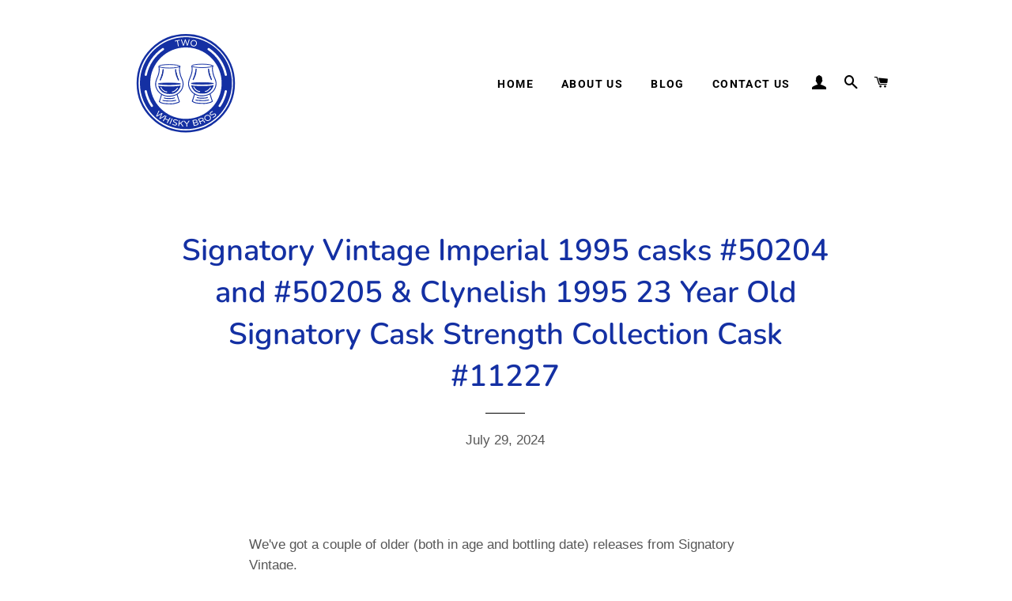

--- FILE ---
content_type: text/html; charset=utf-8
request_url: https://twowhiskybros.co.uk/blogs/blog/signatory-vintage-imperial-1995-casks-50204-and-50205-clynelish-1995-23-year-old-signatory-cask-strength-collection-cask-11227
body_size: 19441
content:
<!doctype html>
<html class="no-js" lang="en">
<head>

  <!-- Basic page needs ================================================== -->
  <meta charset="utf-8">
  <meta http-equiv="X-UA-Compatible" content="IE=edge,chrome=1">

  
    <link rel="shortcut icon" href="//twowhiskybros.co.uk/cdn/shop/files/favicon_png_32x32.png?v=1626872020" type="image/png" />
  

  <!-- Title and description ================================================== -->
  <title>
  Signatory Vintage Imperial 1995 casks #50204 and #50205 &amp; Clynelish 19 &ndash; Two Whisky Bros
  </title>

  
  <meta name="description" content="We&#39;ve got a couple of older (both in age and bottling date) releases from Signatory Vintage.">
  

  <!-- Helpers ================================================== -->
  <!-- /snippets/social-meta-tags.liquid -->




<meta property="og:site_name" content="Two Whisky Bros">
<meta property="og:url" content="https://twowhiskybros.co.uk/blogs/blog/signatory-vintage-imperial-1995-casks-50204-and-50205-clynelish-1995-23-year-old-signatory-cask-strength-collection-cask-11227">
<meta property="og:title" content="Signatory Vintage Imperial 1995 casks #50204 and #50205 &amp; Clynelish 19">
<meta property="og:type" content="article">
<meta property="og:description" content="We&#39;ve got a couple of older (both in age and bottling date) releases from Signatory Vintage.">

<meta property="og:image" content="http://twowhiskybros.co.uk/cdn/shop/articles/svimperial19_1200x1200.jpg?v=1722205492">
<meta property="og:image:secure_url" content="https://twowhiskybros.co.uk/cdn/shop/articles/svimperial19_1200x1200.jpg?v=1722205492">


  <meta name="twitter:site" content="@twowhiskybros">

<meta name="twitter:card" content="summary_large_image">
<meta name="twitter:title" content="Signatory Vintage Imperial 1995 casks #50204 and #50205 &amp; Clynelish 19">
<meta name="twitter:description" content="We&#39;ve got a couple of older (both in age and bottling date) releases from Signatory Vintage.">

  <link rel="canonical" href="https://twowhiskybros.co.uk/blogs/blog/signatory-vintage-imperial-1995-casks-50204-and-50205-clynelish-1995-23-year-old-signatory-cask-strength-collection-cask-11227">
  <meta name="viewport" content="width=device-width,initial-scale=1,shrink-to-fit=no">
  <meta name="theme-color" content="#1430a3">
  <style data-shopify>
  :root {
    --color-body-text: #565656;
    --color-body: #ffffff;
  }
</style>


  <!-- CSS ================================================== -->
  <link href="//twowhiskybros.co.uk/cdn/shop/t/2/assets/timber.scss.css?v=68804273474672101791759332053" rel="stylesheet" type="text/css" media="all" />
  <link href="//twowhiskybros.co.uk/cdn/shop/t/2/assets/theme.scss.css?v=173164791395717872911759332053" rel="stylesheet" type="text/css" media="all" />

  <!-- Sections ================================================== -->
  <script>
    window.theme = window.theme || {};
    theme.strings = {
      zoomClose: "Close (Esc)",
      zoomPrev: "Previous (Left arrow key)",
      zoomNext: "Next (Right arrow key)",
      moneyFormat: "£{{amount}}",
      addressError: "Error looking up that address",
      addressNoResults: "No results for that address",
      addressQueryLimit: "You have exceeded the Google API usage limit. Consider upgrading to a \u003ca href=\"https:\/\/developers.google.com\/maps\/premium\/usage-limits\"\u003ePremium Plan\u003c\/a\u003e.",
      authError: "There was a problem authenticating your Google Maps account.",
      cartEmpty: "Your cart is currently empty.",
      cartCookie: "Enable cookies to use the shopping cart",
      cartSavings: "You're saving [savings]",
      productSlideLabel: "Slide [slide_number] of [slide_max]."
    };
    theme.settings = {
      cartType: "drawer",
      gridType: "collage"
    };
  </script>

  <script src="//twowhiskybros.co.uk/cdn/shop/t/2/assets/jquery-2.2.3.min.js?v=58211863146907186831625653188" type="text/javascript"></script>

  <script src="//twowhiskybros.co.uk/cdn/shop/t/2/assets/lazysizes.min.js?v=155223123402716617051625653188" async="async"></script>

  <script src="//twowhiskybros.co.uk/cdn/shop/t/2/assets/theme.js?v=29062867472078044291625653200" defer="defer"></script>

  <!-- Header hook for plugins ================================================== -->
  

  <!-- Avada Email Marketing Script -->
 

<script>window.AVADA_EM_POPUP_CACHE = 1660899095735;window.AVADA_EM_PUSH_CACHE = 1660899095735</script>








        <script>
            const date = new Date();
            window.AVADA_EM = window.AVADA_EM || {};
            window.AVADA_EM.template = "article";
            window.AVADA_EM.shopId = 'rxlYrEmfVsBDawEPuG6q';
            window.AVADA_EM.disablePopupScript = true;
            window.AVADA_EM.disableTrackingScript = true;
            window.AVADA_EM.disablePushScript = true;
            const params = new URL(document.location).searchParams;
            if (params.get('_avde') && params.get('redirectUrl')) {
              window.location.replace(params.get('redirectUrl'));
            }
            window.AVADA_EM.isTrackingEnabled = true;
            window.AVADA_EM.cart = {"note":null,"attributes":{},"original_total_price":0,"total_price":0,"total_discount":0,"total_weight":0.0,"item_count":0,"items":[],"requires_shipping":false,"currency":"GBP","items_subtotal_price":0,"cart_level_discount_applications":[],"checkout_charge_amount":0};
        </script>
  <!-- /Avada Email Marketing Script -->

<script>window.performance && window.performance.mark && window.performance.mark('shopify.content_for_header.start');</script><meta id="shopify-digital-wallet" name="shopify-digital-wallet" content="/58311246017/digital_wallets/dialog">
<meta name="shopify-checkout-api-token" content="1754658e2d74050d1e7fe49ed2a6644c">
<link rel="alternate" type="application/atom+xml" title="Feed" href="/blogs/blog.atom" />
<script async="async" src="/checkouts/internal/preloads.js?locale=en-GB"></script>
<link rel="preconnect" href="https://shop.app" crossorigin="anonymous">
<script async="async" src="https://shop.app/checkouts/internal/preloads.js?locale=en-GB&shop_id=58311246017" crossorigin="anonymous"></script>
<script id="apple-pay-shop-capabilities" type="application/json">{"shopId":58311246017,"countryCode":"GB","currencyCode":"GBP","merchantCapabilities":["supports3DS"],"merchantId":"gid:\/\/shopify\/Shop\/58311246017","merchantName":"Two Whisky Bros","requiredBillingContactFields":["postalAddress","email"],"requiredShippingContactFields":["postalAddress","email"],"shippingType":"shipping","supportedNetworks":["visa","masterCard"],"total":{"type":"pending","label":"Two Whisky Bros","amount":"1.00"},"shopifyPaymentsEnabled":true,"supportsSubscriptions":true}</script>
<script id="shopify-features" type="application/json">{"accessToken":"1754658e2d74050d1e7fe49ed2a6644c","betas":["rich-media-storefront-analytics"],"domain":"twowhiskybros.co.uk","predictiveSearch":true,"shopId":58311246017,"locale":"en"}</script>
<script>var Shopify = Shopify || {};
Shopify.shop = "twowhiskybros.myshopify.com";
Shopify.locale = "en";
Shopify.currency = {"active":"GBP","rate":"1.0"};
Shopify.country = "GB";
Shopify.theme = {"name":"Brooklyn","id":124785131713,"schema_name":"Brooklyn","schema_version":"17.6.0","theme_store_id":730,"role":"main"};
Shopify.theme.handle = "null";
Shopify.theme.style = {"id":null,"handle":null};
Shopify.cdnHost = "twowhiskybros.co.uk/cdn";
Shopify.routes = Shopify.routes || {};
Shopify.routes.root = "/";</script>
<script type="module">!function(o){(o.Shopify=o.Shopify||{}).modules=!0}(window);</script>
<script>!function(o){function n(){var o=[];function n(){o.push(Array.prototype.slice.apply(arguments))}return n.q=o,n}var t=o.Shopify=o.Shopify||{};t.loadFeatures=n(),t.autoloadFeatures=n()}(window);</script>
<script>
  window.ShopifyPay = window.ShopifyPay || {};
  window.ShopifyPay.apiHost = "shop.app\/pay";
  window.ShopifyPay.redirectState = null;
</script>
<script id="shop-js-analytics" type="application/json">{"pageType":"article"}</script>
<script defer="defer" async type="module" src="//twowhiskybros.co.uk/cdn/shopifycloud/shop-js/modules/v2/client.init-shop-cart-sync_IZsNAliE.en.esm.js"></script>
<script defer="defer" async type="module" src="//twowhiskybros.co.uk/cdn/shopifycloud/shop-js/modules/v2/chunk.common_0OUaOowp.esm.js"></script>
<script type="module">
  await import("//twowhiskybros.co.uk/cdn/shopifycloud/shop-js/modules/v2/client.init-shop-cart-sync_IZsNAliE.en.esm.js");
await import("//twowhiskybros.co.uk/cdn/shopifycloud/shop-js/modules/v2/chunk.common_0OUaOowp.esm.js");

  window.Shopify.SignInWithShop?.initShopCartSync?.({"fedCMEnabled":true,"windoidEnabled":true});

</script>
<script>
  window.Shopify = window.Shopify || {};
  if (!window.Shopify.featureAssets) window.Shopify.featureAssets = {};
  window.Shopify.featureAssets['shop-js'] = {"shop-cart-sync":["modules/v2/client.shop-cart-sync_DLOhI_0X.en.esm.js","modules/v2/chunk.common_0OUaOowp.esm.js"],"init-fed-cm":["modules/v2/client.init-fed-cm_C6YtU0w6.en.esm.js","modules/v2/chunk.common_0OUaOowp.esm.js"],"shop-button":["modules/v2/client.shop-button_BCMx7GTG.en.esm.js","modules/v2/chunk.common_0OUaOowp.esm.js"],"shop-cash-offers":["modules/v2/client.shop-cash-offers_BT26qb5j.en.esm.js","modules/v2/chunk.common_0OUaOowp.esm.js","modules/v2/chunk.modal_CGo_dVj3.esm.js"],"init-windoid":["modules/v2/client.init-windoid_B9PkRMql.en.esm.js","modules/v2/chunk.common_0OUaOowp.esm.js"],"init-shop-email-lookup-coordinator":["modules/v2/client.init-shop-email-lookup-coordinator_DZkqjsbU.en.esm.js","modules/v2/chunk.common_0OUaOowp.esm.js"],"shop-toast-manager":["modules/v2/client.shop-toast-manager_Di2EnuM7.en.esm.js","modules/v2/chunk.common_0OUaOowp.esm.js"],"shop-login-button":["modules/v2/client.shop-login-button_BtqW_SIO.en.esm.js","modules/v2/chunk.common_0OUaOowp.esm.js","modules/v2/chunk.modal_CGo_dVj3.esm.js"],"avatar":["modules/v2/client.avatar_BTnouDA3.en.esm.js"],"pay-button":["modules/v2/client.pay-button_CWa-C9R1.en.esm.js","modules/v2/chunk.common_0OUaOowp.esm.js"],"init-shop-cart-sync":["modules/v2/client.init-shop-cart-sync_IZsNAliE.en.esm.js","modules/v2/chunk.common_0OUaOowp.esm.js"],"init-customer-accounts":["modules/v2/client.init-customer-accounts_DenGwJTU.en.esm.js","modules/v2/client.shop-login-button_BtqW_SIO.en.esm.js","modules/v2/chunk.common_0OUaOowp.esm.js","modules/v2/chunk.modal_CGo_dVj3.esm.js"],"init-shop-for-new-customer-accounts":["modules/v2/client.init-shop-for-new-customer-accounts_JdHXxpS9.en.esm.js","modules/v2/client.shop-login-button_BtqW_SIO.en.esm.js","modules/v2/chunk.common_0OUaOowp.esm.js","modules/v2/chunk.modal_CGo_dVj3.esm.js"],"init-customer-accounts-sign-up":["modules/v2/client.init-customer-accounts-sign-up_D6__K_p8.en.esm.js","modules/v2/client.shop-login-button_BtqW_SIO.en.esm.js","modules/v2/chunk.common_0OUaOowp.esm.js","modules/v2/chunk.modal_CGo_dVj3.esm.js"],"checkout-modal":["modules/v2/client.checkout-modal_C_ZQDY6s.en.esm.js","modules/v2/chunk.common_0OUaOowp.esm.js","modules/v2/chunk.modal_CGo_dVj3.esm.js"],"shop-follow-button":["modules/v2/client.shop-follow-button_XetIsj8l.en.esm.js","modules/v2/chunk.common_0OUaOowp.esm.js","modules/v2/chunk.modal_CGo_dVj3.esm.js"],"lead-capture":["modules/v2/client.lead-capture_DvA72MRN.en.esm.js","modules/v2/chunk.common_0OUaOowp.esm.js","modules/v2/chunk.modal_CGo_dVj3.esm.js"],"shop-login":["modules/v2/client.shop-login_ClXNxyh6.en.esm.js","modules/v2/chunk.common_0OUaOowp.esm.js","modules/v2/chunk.modal_CGo_dVj3.esm.js"],"payment-terms":["modules/v2/client.payment-terms_CNlwjfZz.en.esm.js","modules/v2/chunk.common_0OUaOowp.esm.js","modules/v2/chunk.modal_CGo_dVj3.esm.js"]};
</script>
<script>(function() {
  var isLoaded = false;
  function asyncLoad() {
    if (isLoaded) return;
    isLoaded = true;
    var urls = ["https:\/\/age-verify.crucialcommerceapps.com\/appJS?shop=twowhiskybros.myshopify.com","https:\/\/omnisnippet1.com\/platforms\/shopify.js?source=scriptTag\u0026v=2025-05-15T12\u0026shop=twowhiskybros.myshopify.com"];
    for (var i = 0; i < urls.length; i++) {
      var s = document.createElement('script');
      s.type = 'text/javascript';
      s.async = true;
      s.src = urls[i];
      var x = document.getElementsByTagName('script')[0];
      x.parentNode.insertBefore(s, x);
    }
  };
  if(window.attachEvent) {
    window.attachEvent('onload', asyncLoad);
  } else {
    window.addEventListener('load', asyncLoad, false);
  }
})();</script>
<script id="__st">var __st={"a":58311246017,"offset":0,"reqid":"e85c2a4b-af0c-45fd-b81f-3f1dbe59254d-1768374822","pageurl":"twowhiskybros.co.uk\/blogs\/blog\/signatory-vintage-imperial-1995-casks-50204-and-50205-clynelish-1995-23-year-old-signatory-cask-strength-collection-cask-11227","s":"articles-608998359233","u":"28679443c1c3","p":"article","rtyp":"article","rid":608998359233};</script>
<script>window.ShopifyPaypalV4VisibilityTracking = true;</script>
<script id="captcha-bootstrap">!function(){'use strict';const t='contact',e='account',n='new_comment',o=[[t,t],['blogs',n],['comments',n],[t,'customer']],c=[[e,'customer_login'],[e,'guest_login'],[e,'recover_customer_password'],[e,'create_customer']],r=t=>t.map((([t,e])=>`form[action*='/${t}']:not([data-nocaptcha='true']) input[name='form_type'][value='${e}']`)).join(','),a=t=>()=>t?[...document.querySelectorAll(t)].map((t=>t.form)):[];function s(){const t=[...o],e=r(t);return a(e)}const i='password',u='form_key',d=['recaptcha-v3-token','g-recaptcha-response','h-captcha-response',i],f=()=>{try{return window.sessionStorage}catch{return}},m='__shopify_v',_=t=>t.elements[u];function p(t,e,n=!1){try{const o=window.sessionStorage,c=JSON.parse(o.getItem(e)),{data:r}=function(t){const{data:e,action:n}=t;return t[m]||n?{data:e,action:n}:{data:t,action:n}}(c);for(const[e,n]of Object.entries(r))t.elements[e]&&(t.elements[e].value=n);n&&o.removeItem(e)}catch(o){console.error('form repopulation failed',{error:o})}}const l='form_type',E='cptcha';function T(t){t.dataset[E]=!0}const w=window,h=w.document,L='Shopify',v='ce_forms',y='captcha';let A=!1;((t,e)=>{const n=(g='f06e6c50-85a8-45c8-87d0-21a2b65856fe',I='https://cdn.shopify.com/shopifycloud/storefront-forms-hcaptcha/ce_storefront_forms_captcha_hcaptcha.v1.5.2.iife.js',D={infoText:'Protected by hCaptcha',privacyText:'Privacy',termsText:'Terms'},(t,e,n)=>{const o=w[L][v],c=o.bindForm;if(c)return c(t,g,e,D).then(n);var r;o.q.push([[t,g,e,D],n]),r=I,A||(h.body.append(Object.assign(h.createElement('script'),{id:'captcha-provider',async:!0,src:r})),A=!0)});var g,I,D;w[L]=w[L]||{},w[L][v]=w[L][v]||{},w[L][v].q=[],w[L][y]=w[L][y]||{},w[L][y].protect=function(t,e){n(t,void 0,e),T(t)},Object.freeze(w[L][y]),function(t,e,n,w,h,L){const[v,y,A,g]=function(t,e,n){const i=e?o:[],u=t?c:[],d=[...i,...u],f=r(d),m=r(i),_=r(d.filter((([t,e])=>n.includes(e))));return[a(f),a(m),a(_),s()]}(w,h,L),I=t=>{const e=t.target;return e instanceof HTMLFormElement?e:e&&e.form},D=t=>v().includes(t);t.addEventListener('submit',(t=>{const e=I(t);if(!e)return;const n=D(e)&&!e.dataset.hcaptchaBound&&!e.dataset.recaptchaBound,o=_(e),c=g().includes(e)&&(!o||!o.value);(n||c)&&t.preventDefault(),c&&!n&&(function(t){try{if(!f())return;!function(t){const e=f();if(!e)return;const n=_(t);if(!n)return;const o=n.value;o&&e.removeItem(o)}(t);const e=Array.from(Array(32),(()=>Math.random().toString(36)[2])).join('');!function(t,e){_(t)||t.append(Object.assign(document.createElement('input'),{type:'hidden',name:u})),t.elements[u].value=e}(t,e),function(t,e){const n=f();if(!n)return;const o=[...t.querySelectorAll(`input[type='${i}']`)].map((({name:t})=>t)),c=[...d,...o],r={};for(const[a,s]of new FormData(t).entries())c.includes(a)||(r[a]=s);n.setItem(e,JSON.stringify({[m]:1,action:t.action,data:r}))}(t,e)}catch(e){console.error('failed to persist form',e)}}(e),e.submit())}));const S=(t,e)=>{t&&!t.dataset[E]&&(n(t,e.some((e=>e===t))),T(t))};for(const o of['focusin','change'])t.addEventListener(o,(t=>{const e=I(t);D(e)&&S(e,y())}));const B=e.get('form_key'),M=e.get(l),P=B&&M;t.addEventListener('DOMContentLoaded',(()=>{const t=y();if(P)for(const e of t)e.elements[l].value===M&&p(e,B);[...new Set([...A(),...v().filter((t=>'true'===t.dataset.shopifyCaptcha))])].forEach((e=>S(e,t)))}))}(h,new URLSearchParams(w.location.search),n,t,e,['guest_login'])})(!0,!0)}();</script>
<script integrity="sha256-4kQ18oKyAcykRKYeNunJcIwy7WH5gtpwJnB7kiuLZ1E=" data-source-attribution="shopify.loadfeatures" defer="defer" src="//twowhiskybros.co.uk/cdn/shopifycloud/storefront/assets/storefront/load_feature-a0a9edcb.js" crossorigin="anonymous"></script>
<script crossorigin="anonymous" defer="defer" src="//twowhiskybros.co.uk/cdn/shopifycloud/storefront/assets/shopify_pay/storefront-65b4c6d7.js?v=20250812"></script>
<script data-source-attribution="shopify.dynamic_checkout.dynamic.init">var Shopify=Shopify||{};Shopify.PaymentButton=Shopify.PaymentButton||{isStorefrontPortableWallets:!0,init:function(){window.Shopify.PaymentButton.init=function(){};var t=document.createElement("script");t.src="https://twowhiskybros.co.uk/cdn/shopifycloud/portable-wallets/latest/portable-wallets.en.js",t.type="module",document.head.appendChild(t)}};
</script>
<script data-source-attribution="shopify.dynamic_checkout.buyer_consent">
  function portableWalletsHideBuyerConsent(e){var t=document.getElementById("shopify-buyer-consent"),n=document.getElementById("shopify-subscription-policy-button");t&&n&&(t.classList.add("hidden"),t.setAttribute("aria-hidden","true"),n.removeEventListener("click",e))}function portableWalletsShowBuyerConsent(e){var t=document.getElementById("shopify-buyer-consent"),n=document.getElementById("shopify-subscription-policy-button");t&&n&&(t.classList.remove("hidden"),t.removeAttribute("aria-hidden"),n.addEventListener("click",e))}window.Shopify?.PaymentButton&&(window.Shopify.PaymentButton.hideBuyerConsent=portableWalletsHideBuyerConsent,window.Shopify.PaymentButton.showBuyerConsent=portableWalletsShowBuyerConsent);
</script>
<script data-source-attribution="shopify.dynamic_checkout.cart.bootstrap">document.addEventListener("DOMContentLoaded",(function(){function t(){return document.querySelector("shopify-accelerated-checkout-cart, shopify-accelerated-checkout")}if(t())Shopify.PaymentButton.init();else{new MutationObserver((function(e,n){t()&&(Shopify.PaymentButton.init(),n.disconnect())})).observe(document.body,{childList:!0,subtree:!0})}}));
</script>
<link id="shopify-accelerated-checkout-styles" rel="stylesheet" media="screen" href="https://twowhiskybros.co.uk/cdn/shopifycloud/portable-wallets/latest/accelerated-checkout-backwards-compat.css" crossorigin="anonymous">
<style id="shopify-accelerated-checkout-cart">
        #shopify-buyer-consent {
  margin-top: 1em;
  display: inline-block;
  width: 100%;
}

#shopify-buyer-consent.hidden {
  display: none;
}

#shopify-subscription-policy-button {
  background: none;
  border: none;
  padding: 0;
  text-decoration: underline;
  font-size: inherit;
  cursor: pointer;
}

#shopify-subscription-policy-button::before {
  box-shadow: none;
}

      </style>

<script>window.performance && window.performance.mark && window.performance.mark('shopify.content_for_header.end');</script>

  <script src="//twowhiskybros.co.uk/cdn/shop/t/2/assets/modernizr.min.js?v=21391054748206432451625653189" type="text/javascript"></script>

  
  

<link href="https://monorail-edge.shopifysvc.com" rel="dns-prefetch">
<script>(function(){if ("sendBeacon" in navigator && "performance" in window) {try {var session_token_from_headers = performance.getEntriesByType('navigation')[0].serverTiming.find(x => x.name == '_s').description;} catch {var session_token_from_headers = undefined;}var session_cookie_matches = document.cookie.match(/_shopify_s=([^;]*)/);var session_token_from_cookie = session_cookie_matches && session_cookie_matches.length === 2 ? session_cookie_matches[1] : "";var session_token = session_token_from_headers || session_token_from_cookie || "";function handle_abandonment_event(e) {var entries = performance.getEntries().filter(function(entry) {return /monorail-edge.shopifysvc.com/.test(entry.name);});if (!window.abandonment_tracked && entries.length === 0) {window.abandonment_tracked = true;var currentMs = Date.now();var navigation_start = performance.timing.navigationStart;var payload = {shop_id: 58311246017,url: window.location.href,navigation_start,duration: currentMs - navigation_start,session_token,page_type: "article"};window.navigator.sendBeacon("https://monorail-edge.shopifysvc.com/v1/produce", JSON.stringify({schema_id: "online_store_buyer_site_abandonment/1.1",payload: payload,metadata: {event_created_at_ms: currentMs,event_sent_at_ms: currentMs}}));}}window.addEventListener('pagehide', handle_abandonment_event);}}());</script>
<script id="web-pixels-manager-setup">(function e(e,d,r,n,o){if(void 0===o&&(o={}),!Boolean(null===(a=null===(i=window.Shopify)||void 0===i?void 0:i.analytics)||void 0===a?void 0:a.replayQueue)){var i,a;window.Shopify=window.Shopify||{};var t=window.Shopify;t.analytics=t.analytics||{};var s=t.analytics;s.replayQueue=[],s.publish=function(e,d,r){return s.replayQueue.push([e,d,r]),!0};try{self.performance.mark("wpm:start")}catch(e){}var l=function(){var e={modern:/Edge?\/(1{2}[4-9]|1[2-9]\d|[2-9]\d{2}|\d{4,})\.\d+(\.\d+|)|Firefox\/(1{2}[4-9]|1[2-9]\d|[2-9]\d{2}|\d{4,})\.\d+(\.\d+|)|Chrom(ium|e)\/(9{2}|\d{3,})\.\d+(\.\d+|)|(Maci|X1{2}).+ Version\/(15\.\d+|(1[6-9]|[2-9]\d|\d{3,})\.\d+)([,.]\d+|)( \(\w+\)|)( Mobile\/\w+|) Safari\/|Chrome.+OPR\/(9{2}|\d{3,})\.\d+\.\d+|(CPU[ +]OS|iPhone[ +]OS|CPU[ +]iPhone|CPU IPhone OS|CPU iPad OS)[ +]+(15[._]\d+|(1[6-9]|[2-9]\d|\d{3,})[._]\d+)([._]\d+|)|Android:?[ /-](13[3-9]|1[4-9]\d|[2-9]\d{2}|\d{4,})(\.\d+|)(\.\d+|)|Android.+Firefox\/(13[5-9]|1[4-9]\d|[2-9]\d{2}|\d{4,})\.\d+(\.\d+|)|Android.+Chrom(ium|e)\/(13[3-9]|1[4-9]\d|[2-9]\d{2}|\d{4,})\.\d+(\.\d+|)|SamsungBrowser\/([2-9]\d|\d{3,})\.\d+/,legacy:/Edge?\/(1[6-9]|[2-9]\d|\d{3,})\.\d+(\.\d+|)|Firefox\/(5[4-9]|[6-9]\d|\d{3,})\.\d+(\.\d+|)|Chrom(ium|e)\/(5[1-9]|[6-9]\d|\d{3,})\.\d+(\.\d+|)([\d.]+$|.*Safari\/(?![\d.]+ Edge\/[\d.]+$))|(Maci|X1{2}).+ Version\/(10\.\d+|(1[1-9]|[2-9]\d|\d{3,})\.\d+)([,.]\d+|)( \(\w+\)|)( Mobile\/\w+|) Safari\/|Chrome.+OPR\/(3[89]|[4-9]\d|\d{3,})\.\d+\.\d+|(CPU[ +]OS|iPhone[ +]OS|CPU[ +]iPhone|CPU IPhone OS|CPU iPad OS)[ +]+(10[._]\d+|(1[1-9]|[2-9]\d|\d{3,})[._]\d+)([._]\d+|)|Android:?[ /-](13[3-9]|1[4-9]\d|[2-9]\d{2}|\d{4,})(\.\d+|)(\.\d+|)|Mobile Safari.+OPR\/([89]\d|\d{3,})\.\d+\.\d+|Android.+Firefox\/(13[5-9]|1[4-9]\d|[2-9]\d{2}|\d{4,})\.\d+(\.\d+|)|Android.+Chrom(ium|e)\/(13[3-9]|1[4-9]\d|[2-9]\d{2}|\d{4,})\.\d+(\.\d+|)|Android.+(UC? ?Browser|UCWEB|U3)[ /]?(15\.([5-9]|\d{2,})|(1[6-9]|[2-9]\d|\d{3,})\.\d+)\.\d+|SamsungBrowser\/(5\.\d+|([6-9]|\d{2,})\.\d+)|Android.+MQ{2}Browser\/(14(\.(9|\d{2,})|)|(1[5-9]|[2-9]\d|\d{3,})(\.\d+|))(\.\d+|)|K[Aa][Ii]OS\/(3\.\d+|([4-9]|\d{2,})\.\d+)(\.\d+|)/},d=e.modern,r=e.legacy,n=navigator.userAgent;return n.match(d)?"modern":n.match(r)?"legacy":"unknown"}(),u="modern"===l?"modern":"legacy",c=(null!=n?n:{modern:"",legacy:""})[u],f=function(e){return[e.baseUrl,"/wpm","/b",e.hashVersion,"modern"===e.buildTarget?"m":"l",".js"].join("")}({baseUrl:d,hashVersion:r,buildTarget:u}),m=function(e){var d=e.version,r=e.bundleTarget,n=e.surface,o=e.pageUrl,i=e.monorailEndpoint;return{emit:function(e){var a=e.status,t=e.errorMsg,s=(new Date).getTime(),l=JSON.stringify({metadata:{event_sent_at_ms:s},events:[{schema_id:"web_pixels_manager_load/3.1",payload:{version:d,bundle_target:r,page_url:o,status:a,surface:n,error_msg:t},metadata:{event_created_at_ms:s}}]});if(!i)return console&&console.warn&&console.warn("[Web Pixels Manager] No Monorail endpoint provided, skipping logging."),!1;try{return self.navigator.sendBeacon.bind(self.navigator)(i,l)}catch(e){}var u=new XMLHttpRequest;try{return u.open("POST",i,!0),u.setRequestHeader("Content-Type","text/plain"),u.send(l),!0}catch(e){return console&&console.warn&&console.warn("[Web Pixels Manager] Got an unhandled error while logging to Monorail."),!1}}}}({version:r,bundleTarget:l,surface:e.surface,pageUrl:self.location.href,monorailEndpoint:e.monorailEndpoint});try{o.browserTarget=l,function(e){var d=e.src,r=e.async,n=void 0===r||r,o=e.onload,i=e.onerror,a=e.sri,t=e.scriptDataAttributes,s=void 0===t?{}:t,l=document.createElement("script"),u=document.querySelector("head"),c=document.querySelector("body");if(l.async=n,l.src=d,a&&(l.integrity=a,l.crossOrigin="anonymous"),s)for(var f in s)if(Object.prototype.hasOwnProperty.call(s,f))try{l.dataset[f]=s[f]}catch(e){}if(o&&l.addEventListener("load",o),i&&l.addEventListener("error",i),u)u.appendChild(l);else{if(!c)throw new Error("Did not find a head or body element to append the script");c.appendChild(l)}}({src:f,async:!0,onload:function(){if(!function(){var e,d;return Boolean(null===(d=null===(e=window.Shopify)||void 0===e?void 0:e.analytics)||void 0===d?void 0:d.initialized)}()){var d=window.webPixelsManager.init(e)||void 0;if(d){var r=window.Shopify.analytics;r.replayQueue.forEach((function(e){var r=e[0],n=e[1],o=e[2];d.publishCustomEvent(r,n,o)})),r.replayQueue=[],r.publish=d.publishCustomEvent,r.visitor=d.visitor,r.initialized=!0}}},onerror:function(){return m.emit({status:"failed",errorMsg:"".concat(f," has failed to load")})},sri:function(e){var d=/^sha384-[A-Za-z0-9+/=]+$/;return"string"==typeof e&&d.test(e)}(c)?c:"",scriptDataAttributes:o}),m.emit({status:"loading"})}catch(e){m.emit({status:"failed",errorMsg:(null==e?void 0:e.message)||"Unknown error"})}}})({shopId: 58311246017,storefrontBaseUrl: "https://twowhiskybros.co.uk",extensionsBaseUrl: "https://extensions.shopifycdn.com/cdn/shopifycloud/web-pixels-manager",monorailEndpoint: "https://monorail-edge.shopifysvc.com/unstable/produce_batch",surface: "storefront-renderer",enabledBetaFlags: ["2dca8a86","a0d5f9d2"],webPixelsConfigList: [{"id":"511344833","configuration":"{\"config\":\"{\\\"pixel_id\\\":\\\"G-1VDWPF1ZVQ\\\",\\\"gtag_events\\\":[{\\\"type\\\":\\\"purchase\\\",\\\"action_label\\\":\\\"G-1VDWPF1ZVQ\\\"},{\\\"type\\\":\\\"page_view\\\",\\\"action_label\\\":\\\"G-1VDWPF1ZVQ\\\"},{\\\"type\\\":\\\"view_item\\\",\\\"action_label\\\":\\\"G-1VDWPF1ZVQ\\\"},{\\\"type\\\":\\\"search\\\",\\\"action_label\\\":\\\"G-1VDWPF1ZVQ\\\"},{\\\"type\\\":\\\"add_to_cart\\\",\\\"action_label\\\":\\\"G-1VDWPF1ZVQ\\\"},{\\\"type\\\":\\\"begin_checkout\\\",\\\"action_label\\\":\\\"G-1VDWPF1ZVQ\\\"},{\\\"type\\\":\\\"add_payment_info\\\",\\\"action_label\\\":\\\"G-1VDWPF1ZVQ\\\"}],\\\"enable_monitoring_mode\\\":false}\"}","eventPayloadVersion":"v1","runtimeContext":"OPEN","scriptVersion":"b2a88bafab3e21179ed38636efcd8a93","type":"APP","apiClientId":1780363,"privacyPurposes":[],"dataSharingAdjustments":{"protectedCustomerApprovalScopes":["read_customer_address","read_customer_email","read_customer_name","read_customer_personal_data","read_customer_phone"]}},{"id":"159219905","configuration":"{\"apiURL\":\"https:\/\/api.omnisend.com\",\"appURL\":\"https:\/\/app.omnisend.com\",\"brandID\":\"6259390debe90c2c7bf85569\",\"trackingURL\":\"https:\/\/wt.omnisendlink.com\"}","eventPayloadVersion":"v1","runtimeContext":"STRICT","scriptVersion":"aa9feb15e63a302383aa48b053211bbb","type":"APP","apiClientId":186001,"privacyPurposes":["ANALYTICS","MARKETING","SALE_OF_DATA"],"dataSharingAdjustments":{"protectedCustomerApprovalScopes":["read_customer_address","read_customer_email","read_customer_name","read_customer_personal_data","read_customer_phone"]}},{"id":"shopify-app-pixel","configuration":"{}","eventPayloadVersion":"v1","runtimeContext":"STRICT","scriptVersion":"0450","apiClientId":"shopify-pixel","type":"APP","privacyPurposes":["ANALYTICS","MARKETING"]},{"id":"shopify-custom-pixel","eventPayloadVersion":"v1","runtimeContext":"LAX","scriptVersion":"0450","apiClientId":"shopify-pixel","type":"CUSTOM","privacyPurposes":["ANALYTICS","MARKETING"]}],isMerchantRequest: false,initData: {"shop":{"name":"Two Whisky Bros","paymentSettings":{"currencyCode":"GBP"},"myshopifyDomain":"twowhiskybros.myshopify.com","countryCode":"GB","storefrontUrl":"https:\/\/twowhiskybros.co.uk"},"customer":null,"cart":null,"checkout":null,"productVariants":[],"purchasingCompany":null},},"https://twowhiskybros.co.uk/cdn","7cecd0b6w90c54c6cpe92089d5m57a67346",{"modern":"","legacy":""},{"shopId":"58311246017","storefrontBaseUrl":"https:\/\/twowhiskybros.co.uk","extensionBaseUrl":"https:\/\/extensions.shopifycdn.com\/cdn\/shopifycloud\/web-pixels-manager","surface":"storefront-renderer","enabledBetaFlags":"[\"2dca8a86\", \"a0d5f9d2\"]","isMerchantRequest":"false","hashVersion":"7cecd0b6w90c54c6cpe92089d5m57a67346","publish":"custom","events":"[[\"page_viewed\",{}]]"});</script><script>
  window.ShopifyAnalytics = window.ShopifyAnalytics || {};
  window.ShopifyAnalytics.meta = window.ShopifyAnalytics.meta || {};
  window.ShopifyAnalytics.meta.currency = 'GBP';
  var meta = {"page":{"pageType":"article","resourceType":"article","resourceId":608998359233,"requestId":"e85c2a4b-af0c-45fd-b81f-3f1dbe59254d-1768374822"}};
  for (var attr in meta) {
    window.ShopifyAnalytics.meta[attr] = meta[attr];
  }
</script>
<script class="analytics">
  (function () {
    var customDocumentWrite = function(content) {
      var jquery = null;

      if (window.jQuery) {
        jquery = window.jQuery;
      } else if (window.Checkout && window.Checkout.$) {
        jquery = window.Checkout.$;
      }

      if (jquery) {
        jquery('body').append(content);
      }
    };

    var hasLoggedConversion = function(token) {
      if (token) {
        return document.cookie.indexOf('loggedConversion=' + token) !== -1;
      }
      return false;
    }

    var setCookieIfConversion = function(token) {
      if (token) {
        var twoMonthsFromNow = new Date(Date.now());
        twoMonthsFromNow.setMonth(twoMonthsFromNow.getMonth() + 2);

        document.cookie = 'loggedConversion=' + token + '; expires=' + twoMonthsFromNow;
      }
    }

    var trekkie = window.ShopifyAnalytics.lib = window.trekkie = window.trekkie || [];
    if (trekkie.integrations) {
      return;
    }
    trekkie.methods = [
      'identify',
      'page',
      'ready',
      'track',
      'trackForm',
      'trackLink'
    ];
    trekkie.factory = function(method) {
      return function() {
        var args = Array.prototype.slice.call(arguments);
        args.unshift(method);
        trekkie.push(args);
        return trekkie;
      };
    };
    for (var i = 0; i < trekkie.methods.length; i++) {
      var key = trekkie.methods[i];
      trekkie[key] = trekkie.factory(key);
    }
    trekkie.load = function(config) {
      trekkie.config = config || {};
      trekkie.config.initialDocumentCookie = document.cookie;
      var first = document.getElementsByTagName('script')[0];
      var script = document.createElement('script');
      script.type = 'text/javascript';
      script.onerror = function(e) {
        var scriptFallback = document.createElement('script');
        scriptFallback.type = 'text/javascript';
        scriptFallback.onerror = function(error) {
                var Monorail = {
      produce: function produce(monorailDomain, schemaId, payload) {
        var currentMs = new Date().getTime();
        var event = {
          schema_id: schemaId,
          payload: payload,
          metadata: {
            event_created_at_ms: currentMs,
            event_sent_at_ms: currentMs
          }
        };
        return Monorail.sendRequest("https://" + monorailDomain + "/v1/produce", JSON.stringify(event));
      },
      sendRequest: function sendRequest(endpointUrl, payload) {
        // Try the sendBeacon API
        if (window && window.navigator && typeof window.navigator.sendBeacon === 'function' && typeof window.Blob === 'function' && !Monorail.isIos12()) {
          var blobData = new window.Blob([payload], {
            type: 'text/plain'
          });

          if (window.navigator.sendBeacon(endpointUrl, blobData)) {
            return true;
          } // sendBeacon was not successful

        } // XHR beacon

        var xhr = new XMLHttpRequest();

        try {
          xhr.open('POST', endpointUrl);
          xhr.setRequestHeader('Content-Type', 'text/plain');
          xhr.send(payload);
        } catch (e) {
          console.log(e);
        }

        return false;
      },
      isIos12: function isIos12() {
        return window.navigator.userAgent.lastIndexOf('iPhone; CPU iPhone OS 12_') !== -1 || window.navigator.userAgent.lastIndexOf('iPad; CPU OS 12_') !== -1;
      }
    };
    Monorail.produce('monorail-edge.shopifysvc.com',
      'trekkie_storefront_load_errors/1.1',
      {shop_id: 58311246017,
      theme_id: 124785131713,
      app_name: "storefront",
      context_url: window.location.href,
      source_url: "//twowhiskybros.co.uk/cdn/s/trekkie.storefront.55c6279c31a6628627b2ba1c5ff367020da294e2.min.js"});

        };
        scriptFallback.async = true;
        scriptFallback.src = '//twowhiskybros.co.uk/cdn/s/trekkie.storefront.55c6279c31a6628627b2ba1c5ff367020da294e2.min.js';
        first.parentNode.insertBefore(scriptFallback, first);
      };
      script.async = true;
      script.src = '//twowhiskybros.co.uk/cdn/s/trekkie.storefront.55c6279c31a6628627b2ba1c5ff367020da294e2.min.js';
      first.parentNode.insertBefore(script, first);
    };
    trekkie.load(
      {"Trekkie":{"appName":"storefront","development":false,"defaultAttributes":{"shopId":58311246017,"isMerchantRequest":null,"themeId":124785131713,"themeCityHash":"10836670441775871024","contentLanguage":"en","currency":"GBP","eventMetadataId":"8c99bee0-fbdf-4204-a17b-4a4682b09649"},"isServerSideCookieWritingEnabled":true,"monorailRegion":"shop_domain","enabledBetaFlags":["65f19447"]},"Session Attribution":{},"S2S":{"facebookCapiEnabled":false,"source":"trekkie-storefront-renderer","apiClientId":580111}}
    );

    var loaded = false;
    trekkie.ready(function() {
      if (loaded) return;
      loaded = true;

      window.ShopifyAnalytics.lib = window.trekkie;

      var originalDocumentWrite = document.write;
      document.write = customDocumentWrite;
      try { window.ShopifyAnalytics.merchantGoogleAnalytics.call(this); } catch(error) {};
      document.write = originalDocumentWrite;

      window.ShopifyAnalytics.lib.page(null,{"pageType":"article","resourceType":"article","resourceId":608998359233,"requestId":"e85c2a4b-af0c-45fd-b81f-3f1dbe59254d-1768374822","shopifyEmitted":true});

      var match = window.location.pathname.match(/checkouts\/(.+)\/(thank_you|post_purchase)/)
      var token = match? match[1]: undefined;
      if (!hasLoggedConversion(token)) {
        setCookieIfConversion(token);
        
      }
    });


        var eventsListenerScript = document.createElement('script');
        eventsListenerScript.async = true;
        eventsListenerScript.src = "//twowhiskybros.co.uk/cdn/shopifycloud/storefront/assets/shop_events_listener-3da45d37.js";
        document.getElementsByTagName('head')[0].appendChild(eventsListenerScript);

})();</script>
  <script>
  if (!window.ga || (window.ga && typeof window.ga !== 'function')) {
    window.ga = function ga() {
      (window.ga.q = window.ga.q || []).push(arguments);
      if (window.Shopify && window.Shopify.analytics && typeof window.Shopify.analytics.publish === 'function') {
        window.Shopify.analytics.publish("ga_stub_called", {}, {sendTo: "google_osp_migration"});
      }
      console.error("Shopify's Google Analytics stub called with:", Array.from(arguments), "\nSee https://help.shopify.com/manual/promoting-marketing/pixels/pixel-migration#google for more information.");
    };
    if (window.Shopify && window.Shopify.analytics && typeof window.Shopify.analytics.publish === 'function') {
      window.Shopify.analytics.publish("ga_stub_initialized", {}, {sendTo: "google_osp_migration"});
    }
  }
</script>
<script
  defer
  src="https://twowhiskybros.co.uk/cdn/shopifycloud/perf-kit/shopify-perf-kit-3.0.3.min.js"
  data-application="storefront-renderer"
  data-shop-id="58311246017"
  data-render-region="gcp-us-central1"
  data-page-type="article"
  data-theme-instance-id="124785131713"
  data-theme-name="Brooklyn"
  data-theme-version="17.6.0"
  data-monorail-region="shop_domain"
  data-resource-timing-sampling-rate="10"
  data-shs="true"
  data-shs-beacon="true"
  data-shs-export-with-fetch="true"
  data-shs-logs-sample-rate="1"
  data-shs-beacon-endpoint="https://twowhiskybros.co.uk/api/collect"
></script>
</head>


<body id="signatory-vintage-imperial-1995-casks-50204-and-50205-amp-clynelish-19" class="template-article">

  <div id="shopify-section-header" class="shopify-section"><style data-shopify>.header-wrapper .site-nav__link,
  .header-wrapper .site-header__logo a,
  .header-wrapper .site-nav__dropdown-link,
  .header-wrapper .site-nav--has-dropdown > a.nav-focus,
  .header-wrapper .site-nav--has-dropdown.nav-hover > a,
  .header-wrapper .site-nav--has-dropdown:hover > a {
    color: #000000;
  }

  .header-wrapper .site-header__logo a:hover,
  .header-wrapper .site-header__logo a:focus,
  .header-wrapper .site-nav__link:hover,
  .header-wrapper .site-nav__link:focus,
  .header-wrapper .site-nav--has-dropdown a:hover,
  .header-wrapper .site-nav--has-dropdown > a.nav-focus:hover,
  .header-wrapper .site-nav--has-dropdown > a.nav-focus:focus,
  .header-wrapper .site-nav--has-dropdown .site-nav__link:hover,
  .header-wrapper .site-nav--has-dropdown .site-nav__link:focus,
  .header-wrapper .site-nav--has-dropdown.nav-hover > a:hover,
  .header-wrapper .site-nav__dropdown a:focus {
    color: rgba(0, 0, 0, 0.75);
  }

  .header-wrapper .burger-icon,
  .header-wrapper .site-nav--has-dropdown:hover > a:before,
  .header-wrapper .site-nav--has-dropdown > a.nav-focus:before,
  .header-wrapper .site-nav--has-dropdown.nav-hover > a:before {
    background: #000000;
  }

  .header-wrapper .site-nav__link:hover .burger-icon {
    background: rgba(0, 0, 0, 0.75);
  }

  .site-header__logo img {
    max-width: 180px;
  }

  @media screen and (max-width: 768px) {
    .site-header__logo img {
      max-width: 100%;
    }
  }</style><div data-section-id="header" data-section-type="header-section" data-template="article">
  <div id="NavDrawer" class="drawer drawer--left">
      <div class="drawer__inner drawer-left__inner">

    
      <!-- /snippets/search-bar.liquid -->





<form action="/search" method="get" class="input-group search-bar search-bar--drawer" role="search">
  
  <input type="search" name="q" value="" placeholder="Enter your search terms" class="input-group-field" aria-label="Enter your search terms">
  <span class="input-group-btn">
    <button type="submit" class="btn--secondary icon-fallback-text">
      <span class="icon icon-search" aria-hidden="true"></span>
      <span class="fallback-text">Search</span>
    </button>
  </span>
</form>

    

    <ul class="mobile-nav">
      
        

          <li class="mobile-nav__item">
            <a
              href="/"
              class="mobile-nav__link"
              >
                Home
            </a>
          </li>

        
      
        

          <li class="mobile-nav__item">
            <a
              href="/pages/about-us"
              class="mobile-nav__link"
              >
                About us
            </a>
          </li>

        
      
        

          <li class="mobile-nav__item">
            <a
              href="/blogs/blog"
              class="mobile-nav__link"
              aria-current="page">
                Blog
            </a>
          </li>

        
      
        

          <li class="mobile-nav__item">
            <a
              href="/pages/contact-us"
              class="mobile-nav__link"
              >
                Contact us
            </a>
          </li>

        
      
      
      <li class="mobile-nav__spacer"></li>

      
      
        
          <li class="mobile-nav__item mobile-nav__item--secondary">
            <a href="https://twowhiskybros.co.uk/customer_authentication/redirect?locale=en&amp;region_country=GB" id="customer_login_link">Log In</a>
          </li>
          <li class="mobile-nav__item mobile-nav__item--secondary">
            <a href="https://shopify.com/58311246017/account?locale=en" id="customer_register_link">Create Account</a>
          </li>
        
      
      
    </ul>
    <!-- //mobile-nav -->
  </div>


  </div>
  <div class="header-container drawer__header-container">
    <div class="header-wrapper" data-header-wrapper>
      

      <header class="site-header" role="banner" data-transparent-header="true">
        <div class="wrapper">
          <div class="grid--full grid--table">
            <div class="grid__item large--hide large--one-sixth one-quarter">
              <div class="site-nav--open site-nav--mobile">
                <button type="button" class="icon-fallback-text site-nav__link site-nav__link--burger js-drawer-open-button-left" aria-controls="NavDrawer">
                  <span class="burger-icon burger-icon--top"></span>
                  <span class="burger-icon burger-icon--mid"></span>
                  <span class="burger-icon burger-icon--bottom"></span>
                  <span class="fallback-text">Site navigation</span>
                </button>
              </div>
            </div>
            <div class="grid__item large--one-third medium-down--one-half">
              
              
                <div class="h1 site-header__logo large--left" itemscope itemtype="http://schema.org/Organization">
              
                

                <a href="/" itemprop="url" class="site-header__logo-link">
                  
                    <img class="site-header__logo-image" src="//twowhiskybros.co.uk/cdn/shop/files/Newlogo_d22d4ccc-4c37-4ab8-a99c-6131313b4e69_180x.svg?v=1746468507" srcset="//twowhiskybros.co.uk/cdn/shop/files/Newlogo_d22d4ccc-4c37-4ab8-a99c-6131313b4e69_180x.svg?v=1746468507 1x, //twowhiskybros.co.uk/cdn/shop/files/Newlogo_d22d4ccc-4c37-4ab8-a99c-6131313b4e69_180x@2x.svg?v=1746468507 2x" alt="Two Whisky Bros" itemprop="logo">

                    
                  
                </a>
              
                </div>
              
            </div>
            <nav class="grid__item large--two-thirds large--text-right medium-down--hide" role="navigation">
              
              <!-- begin site-nav -->
              <ul class="site-nav" id="AccessibleNav">
                
                  
                    <li class="site-nav__item">
                      <a
                        href="/"
                        class="site-nav__link"
                        data-meganav-type="child"
                        >
                          Home
                      </a>
                    </li>
                  
                
                  
                    <li class="site-nav__item">
                      <a
                        href="/pages/about-us"
                        class="site-nav__link"
                        data-meganav-type="child"
                        >
                          About us
                      </a>
                    </li>
                  
                
                  
                    <li class="site-nav__item site-nav--active">
                      <a
                        href="/blogs/blog"
                        class="site-nav__link"
                        data-meganav-type="child"
                        aria-current="page">
                          Blog
                      </a>
                    </li>
                  
                
                  
                    <li class="site-nav__item">
                      <a
                        href="/pages/contact-us"
                        class="site-nav__link"
                        data-meganav-type="child"
                        >
                          Contact us
                      </a>
                    </li>
                  
                

                
                
                  <li class="site-nav__item site-nav__expanded-item site-nav__item--compressed">
                    <a class="site-nav__link site-nav__link--icon" href="/account">
                      <span class="icon-fallback-text">
                        <span class="icon icon-customer" aria-hidden="true"></span>
                        <span class="fallback-text">
                          
                            Log In
                          
                        </span>
                      </span>
                    </a>
                  </li>
                

                
                  
                  
                  <li class="site-nav__item site-nav__item--compressed">
                    <a href="/search" class="site-nav__link site-nav__link--icon js-toggle-search-modal" data-mfp-src="#SearchModal">
                      <span class="icon-fallback-text">
                        <span class="icon icon-search" aria-hidden="true"></span>
                        <span class="fallback-text">Search</span>
                      </span>
                    </a>
                  </li>
                

                                <li class="site-nav__item site-nav__item--compressed">
                  <a href="/cart" class="site-nav__link site-nav__link--icon cart-link js-drawer-open-button-right" aria-controls="CartDrawer">
                    <span class="icon-fallback-text">
                      <span class="icon icon-cart" aria-hidden="true"></span>
                      <span class="fallback-text">Cart</span>
                    </span>
                    <span class="cart-link__bubble"></span>
                  </a>
                </li>

              </ul>
              <!-- //site-nav -->
            </nav>
            <div class="grid__item large--hide one-quarter">
              <div class="site-nav--mobile text-right">
                <a href="/cart" class="site-nav__link cart-link js-drawer-open-button-right" aria-controls="CartDrawer">
                  <span class="icon-fallback-text">
                    <span class="icon icon-cart" aria-hidden="true"></span>
                    <span class="fallback-text">Cart</span>
                  </span>
                  <span class="cart-link__bubble"></span>
                </a>
              </div>
            </div>
          </div>

        </div>
      </header>
    </div>
  </div>
</div>






</div>

  <div id="CartDrawer" class="drawer drawer--right drawer--has-fixed-footer">
    <div class="drawer__fixed-header">
      <div class="drawer__header">
        <div class="drawer__title">Your cart</div>
        <div class="drawer__close">
          <button type="button" class="icon-fallback-text drawer__close-button js-drawer-close">
            <span class="icon icon-x" aria-hidden="true"></span>
            <span class="fallback-text">Close Cart</span>
          </button>
        </div>
      </div>
    </div>
    <div class="drawer__inner">
      <div id="CartContainer" class="drawer__cart"></div>
    </div>
  </div>

  <div id="PageContainer" class="page-container">
    <main class="main-content" role="main">
      
        <div class="wrapper">
      
        <!-- /templates/article.liquid -->


<div id="shopify-section-article-template" class="shopify-section"><!-- /templates/article.liquid -->




<div class="grid">
  <article class="grid__item large--five-sixths push--large--one-twelfth article" itemscope itemtype="http://schema.org/Article">

    <header class="section-header text-center">
      <h1>Signatory Vintage Imperial 1995 casks #50204 and #50205 & Clynelish 1995 23 Year Old Signatory Cask Strength Collection Cask #11227</h1>
      <hr class="hr--small">
      <p>
        <span class="date"><time datetime="2024-07-29T11:25:18Z">July 29, 2024</time></span>
      </p>
    </header>

    <div class="grid">
      <div class="grid__item large--four-fifths push--large--one-tenth">

        <div class="rte rte--indented-images" itemprop="articleBody">
          <div>
<meta charset="utf-8">
<p><span mce-data-marked="1">We've got a couple of older (both in age and bottling date) releases from Signatory Vintage.</span></p>
</div>
<meta charset="utf-8"><meta charset="UTF-8">
<h4>Signatory Vintage Imperial 1995 casks #50204 and #50205</h4>
<p><strong>Region</strong>: Speyside<br><br><strong>ABV</strong>: 46.0%<br><br><strong>Price</strong>: £250.00 (Auction)</p>
<p>Distilled on 18th September 1995 and bottled on 16th July 2015 by Signatory Vintage for their Un-Chillfiltered Collection, this whisky was matured in hogsheads #50204 and #50205. No details on the number of bottles released are provided.</p>
<h5>Nose</h5>
<p>The nose is fruity, reminiscent of tutti frutti and fruit salad sweets, reminding us of an unpeated Glen Scotia minus the Campbeltown funk. Notes of melon and icing sugar are present, along with a slight woody aroma and s’mores. Additional scents of candy floss, marmalade, and strawberries appear as we sit with it. There is little or no alcohol spice or heat detectable.</p>
<h5>Palate</h5>
<p>The palate mirrors the nose in a lot of notes, but also features notes of caramel sauce, lemon iced tea, and vanilla ice cream. There's a slight spice present, reminiscent of black pepper, which adds a gentle warmth. The mouthfeel is good, especially considering the ABV. Other notes of homemade lemonade, strawberry, and caster sugar appear as you sit with it. The finish is medium in length, maintaining a pleasing amount of sweetness throughout.</p>
<h5>Nose (with water)</h5>
<p>Adding water to the nose brings forward more wood and leather notes, changing the profile significantly. The fruity dimension is now dominated by lemon and lime cordial, with hints of dough and toast emerging. We’re struggling to pick out as many notes as we did pre dilution.</p>
<h5>Palate (with water)</h5>
<p>Adding water to the palate introduces a touch of bitterness from dark chocolate orange, yet the mouthfeel remains pleasing with a creamy texture. The finish is medium, with sweetness still present. Flavours of grapefruit and sugar syrup are detectable, but similar to the changes in the nose, the palate becomes more one-dimensional with the addition of water, losing some of its previous complexity.</p>
<h5>Conclusion</h5>
<p>This is easy to drink, and without water, it presents a fruity and relatively complex dram. Even at 46% ABV, it holds up well compared to some cask strength releases we've tried. However, a few nitpicks like the medium length finish do drag it down slightly.</p>
<meta charset="utf-8">
<h4>Score: 7.5<span>/10</span>
</h4>
<h4><span>Value</span></h4>
<p>It's expensive, but considering it comes from a closed distillery, the value is subjective and really up to each individual to decide if they think it's worth the asking price.</p>
<hr>
<h4>Clynelish 1995 23 Year Old Signatory Cask Strength Collection Cask #11227</h4>
<p><strong>Region</strong>: Highlands<br><br><strong>ABV</strong>: 56.3%<br><br><strong>Price</strong>: £175.00</p>
<p>Cask #11227 was distilled 21st November 1995, and matured for 23 years in a refill Sherry butt before it was bottled 10th October 2019. 623 bottles were released.</p>
<h5>Nose</h5>
<p>On the nose, this whisky shows aromas of cherry jam and strawberry compote. There's an underlying mustiness reminiscent of warehouse funk, alongside warm plastic, peaches, and dry wood. A slight alcohol spice manifests as black pepper. As the whisky opens up to the air, it reveals additional notes of toffee apple, gingerbread, chocolate buttons, fudge, candle wax, and raisins.</p>
<h5>Palate</h5>
<p>On the palate, this whisky mirrors many of the notes from the nose but with an extra spice kick, most notably raw ginger and cinnamon sticks. There are pronounced notes of toffee apple and honeycomb/toffee cinders, along with pomegranate, red apples, and reduced raisins. While the mouthfeel is reasonable, it’s missing a little something. The finish is medium length with dark chocolate and a lingering spiciness. The spirits usual waxiness isn’t overly noticeable.</p>
<h5>Nose (with water)</h5>
<p>Adding water to the nose enhances the sweetness, bringing forward notes of butterscotch angel delight, green melon, and apples, along with prune juice. The spice present in the undiluted whisky is noticeably reduced. Upon revisiting, additional notes of fudge, caramel, and brown sugar dominate.</p>
<h5>Palate (with water)</h5>
<p>Water brings out a mix of apple desserts, apple tarte tatin, stewed apples and apple crumple. The spice is in better balance now, and the mouth feel is still relatively unchanged. Notable notes include ginger, chocolate and brown sugar. The finish is less spicy and overall this has taken water well. It’s just a shame this doesn’t taste particularly like Clynelish.</p>
<h5>Conclusion</h5>
<p> It’s a pleasant dram that takes water well. It’s just a touch of a let down when compared to some of the other refill Sherry casks Signatory released around the same time from this distillery.</p>
<h4>Score: 7/10</h4>
<h4>Value</h4>
<p>We remember thinking this was pricey at the time, and we’re even sadder now at the auction price that would put this at around £300 a bottle.</p>
<a href="https://www.buymeacoffee.com/twowhiskybros" style="text-decoration: none;" target="_blank" data-mce-style="text-decoration: none;">
<div style="width: 100%; background-color: #1430a3; border-radius: 5px; margin-bottom: 25px;" data-mce-style="width: 100%; background-color: #1430a3; border-radius: 5px; margin-bottom: 25px;">
<div style="margin: 5px; padding: 10px; box-sizing: border-box; background-color: #1430a3; border-radius: 10px;" data-mce-style="margin: 5px; padding: 10px; box-sizing: border-box; background-color: #1430a3; border-radius: 10px;">
<div style="border: 2px solid white; padding: 10px; text-align: center; color: white; border-radius: 5px;" data-mce-style="border: 2px solid white; padding: 10px; text-align: center; color: white; border-radius: 5px;">🥃 If you enjoy our content, consider buying us a dram! 🥃</div>
</div>
</div>
</a>
<ul>
<li>
<strong>10</strong><span> </span>- Perfection.<span> </span><em>One in a million</em>
</li>
<li>
<strong>9</strong><span> </span>- Outstanding.<span> <em>Exceptional whisky</em></span><em>.</em>
</li>
<li>
<strong>8</strong><span> </span>- Great.<span> <em>Would seek this out</em></span><em>.</em>
</li>
<li>
<strong>7</strong><span> </span>- Good.<span> <em>Quality whisky</em></span><em>.</em>
</li>
<li>
<strong>6</strong><span> </span>- Above average.<span> H<em>appy to have a dram</em></span><em>.</em>
</li>
<li>
<strong>5</strong><span> </span>- Average.<span> <em>Drinkable whisky</em></span><em>.</em>
</li>
<li>
<strong>4</strong><span> </span>- Below average.<span> </span><em>Passable.</em>
</li>
<li>
<strong>3</strong><span> </span>- Flawed.<span> <em>Noticeable negatives</em></span><em>.</em>
</li>
<li>
<strong>2</strong><span> </span>-<span> </span>Defective.<em> Significant faults</em>.</li>
<li>
<strong>1</strong><span> </span>-<span> Offensive. <em>Pour it out</em>.</span>
</li>
</ul>
<ol></ol>
<hr>
<p>If you like what you’ve read then check out our social media (<a href="https://www.facebook.com/TwoWhiskyBros" title="Two Whisky Bros Facebook" target="_blank">Facebook</a>, <a href="https://twitter.com/twowhiskybros" title="Two Whisky Bros Twitter" target="_blank">Twitter</a> and <a href="https://www.instagram.com/twowhiskybros/" title="Two Whisky Bros Instagram" target="_blank">Instagram</a>) to get notifications of when we post a new review or just to chat about whisky with us.</p>
        </div>

        <ul class="tags tags--article inline-list">
          <!-- /snippets/tags-article.liquid -->

  <li>
    <span class="tags__title">Tags:</span>
    
      <a href="/blogs/blog/tagged/7-5-10" class="text-link">7.5/10</a>
    
      <a href="/blogs/blog/tagged/7-10" class="text-link">7/10</a>
    
      <a href="/blogs/blog/tagged/clynelish" class="text-link">clynelish</a>
    
      <a href="/blogs/blog/tagged/imperial" class="text-link">imperial</a>
    
      <a href="/blogs/blog/tagged/review" class="text-link">review</a>
    
      <a href="/blogs/blog/tagged/signatory-vintage" class="text-link">signatory vintage</a>
    
      <a href="/blogs/blog/tagged/whisky" class="text-link">whisky</a>
    
  </li>


        </ul>

        
          <!-- /snippets/social-sharing.liquid -->


<div class="social-sharing clean">

  
    <a target="_blank" href="//www.facebook.com/sharer.php?u=https://twowhiskybros.co.uk/blogs/blog/signatory-vintage-imperial-1995-casks-50204-and-50205-clynelish-1995-23-year-old-signatory-cask-strength-collection-cask-11227" class="share-facebook" title="Share on Facebook">
      <span class="icon icon-facebook" aria-hidden="true"></span>
      <span class="share-title" aria-hidden="true">Share</span>
      <span class="visually-hidden">Share on Facebook</span>
    </a>
  

  
    <a target="_blank" href="//twitter.com/share?text=Signatory%20Vintage%20Imperial%201995%20casks%20%2350204%20and%20%2350205%20%26%20Clynelish%201995%2023%20Year%20Old%20Signatory%20Cask%20Strength%20Collection%20Cask%20%2311227&amp;url=https://twowhiskybros.co.uk/blogs/blog/signatory-vintage-imperial-1995-casks-50204-and-50205-clynelish-1995-23-year-old-signatory-cask-strength-collection-cask-11227" class="share-twitter" title="Tweet on Twitter">
      <span class="icon icon-twitter" aria-hidden="true"></span>
      <span class="share-title" aria-hidden="true">Tweet</span>
      <span class="visually-hidden">Tweet on Twitter</span>
    </a>
  

  

</div>

        

         <div id="relatedblogs"><div class="rb_row">
    <h3 style="text-align: center; margin-top: 20px; margin-bottom:30px;">You also might be interested in...</h3><div class="rb_blog-grid"><a href="/blogs/blog/smws-january-2026-outturn-review"><img src="//twowhiskybros.co.uk/cdn/shop/articles/janoutturn_540x_520x500_540x_808c0fe5-b554-4f57-ab18-2085f94d3b0a_medium.webp?v=1767807006" alt="SMWS January 2026 Outturn Review" /></a><h5 class="rb_title">
                  <a href='/blogs/blog/smws-january-2026-outturn-review'>SMWS January 2026 Outturn Review</a>
                </h5><div class="rb_contents">
                    <span>Find out which bottles are the winners from the Scotch Malt Whisky Society's January 2026 Outturn.</span>
                  </div>
                  <a href="/blogs/blog/smws-january-2026-outturn-review" class="rb_continue_button">Read More</a></div><div class="rb_blog-grid"><a href="/blogs/blog/cadenhead-ledaig-15yo-authentic-collection-november-2025"><img src="//twowhiskybros.co.uk/cdn/shop/articles/Ledaig-15-YO_medium.jpg?v=1767604566" alt="Cadenhead Ledaig 15yo Authentic Collection November 2025 & Cadenhead Enigma Islay 13yo (ISY.3.A)" /></a><h5 class="rb_title">
                  <a href='/blogs/blog/cadenhead-ledaig-15yo-authentic-collection-november-2025'>Cadenhead Ledaig 15yo Authentic Collection November 2025 & Cadenhead Enigma Islay 13yo (ISY.3.A)</a>
                </h5><div class="rb_contents">
                    <span>We've got a couple of bottlings from Cadenheads up for review.</span>
                  </div>
                  <a href="/blogs/blog/cadenhead-ledaig-15yo-authentic-collection-november-2025" class="rb_continue_button">Read More</a></div><div class="rb_blog-grid"><a href="/blogs/blog/the-whisky-wrap-up-looking-back-at-2025"><img src="//twowhiskybros.co.uk/cdn/shop/articles/2025whiskywrapup_medium.png?v=1767172069" alt="The Whisky Wrap Up - Looking back at 2025" /></a><h5 class="rb_title">
                  <a href='/blogs/blog/the-whisky-wrap-up-looking-back-at-2025'>The Whisky Wrap Up - Looking back at 2025</a>
                </h5><div class="rb_contents">
                    <span>As 2025 draws to a close, we want to take a moment to reflect on the year gone by, what it’s meant for us, and what lies</span>
                  </div>
                  <a href="/blogs/blog/the-whisky-wrap-up-looking-back-at-2025" class="rb_continue_button">Read More</a></div></div><style>
    .rb_blog-grid{
    float: left;
    width: 32%;
    margin-right: 2%;
  }
  #relatedblogs .rb_blog-grid:nth-of-type(3), #relatedblogs .rb_blog-grid:nth-of-type(6){margin-right:0px;}
  #relatedblogs .rb_blog-grid:nth-of-type(4), #relatedblogs .rb_blog-grid:nth-of-type(7) { clear:left }
    .rb_title a {
    color: #333333;
  }
  .rb_title a:hover {
    color: #333333;opacity: 1;
  }
  .rb_title{margin-top: 10px;}
  .blog_meta {
    color: #8c8b8b;
    line-height: 1.6em;
    font-size: 15px;
  }.blog_meta span {
    position: relative;
    display: inline-block;
    margin-right: 15px;
    font-size: smaller;
    color: #8c8b8b;
  }.blog_meta span a {
    color: #8c8b8b;
  }.rb_contents {
    line-height: 1.5;
    margin: 1em 0;
  }.rb_contents span {
    font-size: 15px;
    float: left;
    text-align: left;
  }
  .rb_continue_button {
    color: #333333;
    border-color: #333333;
    background-color: transparent;
    border: 1px solid #333333;
    transition: background-color 0.2s linear, color 0.2s linear;
    margin: 25px 0;
    padding: 0 20px;
    text-align: center;
    cursor: pointer;
    min-height: 42px;
    height: 40px;
    line-height: 1.2;
    vertical-align: top;
    font-weight: bold;
    font-size: 15px;
    display: inline-flex;
    -webkit-box-align: center;
    align-items: center;
    -webkit-box-pack: center;text-transform: uppercase;
    letter-spacing: 1px;
  }.rb_continue_button:hover {
    border-color: #333333;
    background-color: #333333;
    color: #fff;
    opacity: 1;
  }
  @media(max-width: 800px) {
    .rb_blog-grid{width:100%;
    margin-right:0px;}
  }

  /* .rb_row {
	display: -ms-flexbox;
	display: flex;
	-ms-flex-wrap: wrap;
	flex-wrap: wrap;
	margin-right: -15px;
	margin-left: -15px;
} */
</style>

</div>
        
        

          

          
            
            <div id="comments">

              

              

              <hr class="hr--large">

              <h2 class="h3 text-center">Leave a comment</h2>
              <hr class="hr--small hr--clear">

              <div class="form-vertical">
                <form method="post" action="/blogs/blog/signatory-vintage-imperial-1995-casks-50204-and-50205-clynelish-1995-23-year-old-signatory-cask-strength-collection-cask-11227/comments#comment_form" id="comment_form" accept-charset="UTF-8" class="comment-form"><input type="hidden" name="form_type" value="new_comment" /><input type="hidden" name="utf8" value="✓" />

                  

                  <div class="grid grid--small">
                    <div class="grid__item large--one-half">
                      <label for="CommentAuthor" class="hidden-label">Name</label>
                      <input class="input-full" type="text" name="comment[author]" placeholder="Name" id="CommentAuthor" value="" autocapitalize="words">
                    </div>
                    <div class="grid__item large--one-half">
                      <label for="CommentEmail" class="hidden-label">Email</label>
                      <input class="input-full" type="email" name="comment[email]" placeholder="Email" id="CommentEmail" value="" autocorrect="off" autocapitalize="off">
                    </div>
                  </div>

                  <label for="CommentBody" class="hidden-label">Message</label>
                  <textarea class="input-full" name="comment[body]" id="CommentBody" placeholder="Message"></textarea>

                  <div class="text-center">
                    
                      <p>Please note, comments must be approved before they are published</p>
                    

                    <input type="submit" class="btn" value="Post comment">
                  </div>

                </form>
              </div>

            </div>
          
        

      </div>
    </div>
  </article>
</div>

<hr class="hr--medium hr--clear">
<div class="text-center">
  <a href="/blogs/blog" class="return-link">&larr; Back to Blog</a>
</div>




</div>
      
        </div>
      
    </main>

    <hr class="hr--large">

    <div id="shopify-section-footer" class="shopify-section"><footer class="site-footer small--text-center" role="contentinfo" data-section-id="footer" data-section-type="footer-section">
  <div class="wrapper">

    <div class="grid-uniform">

      
      

      
      

      
      
      

      

      

      

      
        <div class="grid__item one-third small--one-whole">
          <ul class="no-bullets site-footer__linklist">
            

      
      

              <li><a href="/">Home</a></li>

            

      
      

              <li><a href="/pages/about-us">About us</a></li>

            

      
      

              <li><a href="/blogs/blog">Blog</a></li>

            

      
      

              <li><a href="/pages/contact-us">Contact us</a></li>

            
          </ul>
        </div>
      

      
        <div class="grid__item one-third small--one-whole">
            <ul class="no-bullets social-icons">
              
                <li>
                  <a href="https://www.facebook.com/Two-Whisky-Bros-106691605031426/" title="Two Whisky Bros on Facebook">
                    <span class="icon icon-facebook" aria-hidden="true"></span>
                    Facebook
                  </a>
                </li>
              
              
                <li>
                  <a href="https://twitter.com/twowhiskybros" title="Two Whisky Bros on Twitter">
                    <span class="icon icon-twitter" aria-hidden="true"></span>
                    Twitter
                  </a>
                </li>
              
              
              
                <li>
                  <a href="https://instagram.com/twowhiskybros" title="Two Whisky Bros on Instagram">
                    <span class="icon icon-instagram" aria-hidden="true"></span>
                    Instagram
                  </a>
                </li>
              
              
              
              
              
              
              
            </ul>
        </div>
      
<div class="grid__item one-third small--one-whole large--text-right"><form method="post" action="/localization" id="localization_form" accept-charset="UTF-8" class="selectors-form" enctype="multipart/form-data"><input type="hidden" name="form_type" value="localization" /><input type="hidden" name="utf8" value="✓" /><input type="hidden" name="_method" value="put" /><input type="hidden" name="return_to" value="/blogs/blog/signatory-vintage-imperial-1995-casks-50204-and-50205-clynelish-1995-23-year-old-signatory-cask-strength-collection-cask-11227" /></form><p class="site-footer__copyright-content" style="padding-bottom:10px;">&copy; 2026, <a href="/" title="">Two Whisky Bros</a><br><a target="_blank" rel="nofollow" href="https://www.shopify.com?utm_campaign=poweredby&amp;utm_medium=shopify&amp;utm_source=onlinestore"> </a></p>
		
        <!-- footer newsletter test start -->
        
        <form method="post" action="/contact#contact_form" id="contact_form" accept-charset="UTF-8" class="contact-form"><input type="hidden" name="form_type" value="customer" /><input type="hidden" name="utf8" value="✓" />
      
             
        <label for="Email" class="newsletter__label hidden-label">Sign up to our mailing list</label>
        <input type="hidden" name="contact[tags]" value="newsletter">
        <div class="newsletter--form">
          <div class="input-group">
            <input type="email" value="" placeholder="Your email" name="contact[email]" id="Email" class="input-group-field newsletter__input" autocorrect="off" autocapitalize="off">
            <span class="input-group-btn">
              <button id="Subscribe" type="submit"
                class="btn newsletter__submit"
                aria-label="Subscribe">
                <span class="newsletter__submit-text--large">Subscribe</span>
                <span class="newsletter__submit-text--small">
                  <span class="icon icon-arrow-right" aria-hidden="true"></span>
                </span>
              </button>
            </span>
          </div>
        </div>
      
    </form>
        
        <!-- footer newsletter test end --></div>
    </div>

  </div>
</footer>




</div>

  </div>

  
  <script>
    
  </script>

  

  <script type="application/json" data-cart-routes>
    {
      "cartUrl": "/cart",
      "cartAddUrl": "/cart/add",
      "cartChangeUrl": "/cart/change"
    }
  </script>
  
    <!-- /snippets/ajax-cart-template.liquid -->

  <script id="CartTemplate" type="text/template">
  
    <form action="/cart" method="post" novalidate class="cart ajaxcart">
      <div class="ajaxcart__inner ajaxcart__inner--has-fixed-footer">
        {{#items}}
        <div class="ajaxcart__product">
          <div class="ajaxcart__row" data-line="{{line}}">
            <div class="grid">
              <div class="grid__item one-quarter">
                <a href="{{url}}" class="ajaxcart__product-image"><img src="{{img}}" alt="{{name}}"></a>
              </div>
              <div class="grid__item three-quarters">
                <div class="ajaxcart__product-name--wrapper">
                  <a href="{{url}}" class="ajaxcart__product-name">{{{name}}}</a>
                  {{#if variation}}
                    <span class="ajaxcart__product-meta">{{variation}}</span>
                  {{/if}}
                  {{#if sellingPlanAllocation}}
                    <span class="ajaxcart__product-meta">{{sellingPlanAllocation.selling_plan.name}}</span>
                  {{/if}}
                  {{#properties}}
                    {{#each this}}
                      {{#if this}}
                        <span class="ajaxcart__product-meta">{{@key}}: {{this}}</span>
                      {{/if}}
                    {{/each}}
                  {{/properties}}
                </div>

                <div class="grid--full">
                  <div class="grid__item one-half">
                    <div class="ajaxcart__qty">
                      <button type="button" class="ajaxcart__qty-adjust ajaxcart__qty--minus icon-fallback-text" data-id="{{key}}" data-qty="{{itemMinus}}" data-line="{{line}}" aria-label="Reduce item quantity by one">
                        <span class="icon icon-minus" aria-hidden="true"></span>
                        <span class="fallback-text" aria-hidden="true">&minus;</span>
                      </button>
                      <input type="text" name="updates[]" class="ajaxcart__qty-num" value="{{itemQty}}" min="0" data-id="{{key}}" data-line="{{line}}" aria-label="quantity" pattern="[0-9]*">
                      <button type="button" class="ajaxcart__qty-adjust ajaxcart__qty--plus icon-fallback-text" data-id="{{key}}" data-line="{{line}}" data-qty="{{itemAdd}}" aria-label="Increase item quantity by one">
                        <span class="icon icon-plus" aria-hidden="true"></span>
                        <span class="fallback-text" aria-hidden="true">+</span>
                      </button>
                    </div>
                  </div>
                  <div class="grid__item one-half text-right">
                    {{#if discountsApplied}}
                      <span class="visually-hidden">Regular price</span>
                      <del class="ajaxcart__price">{{{price}}}</del>
                      <span class="visually-hidden">Sale price</span>
                      <span class="ajaxcart__price">{{{discountedPrice}}}</span>
                    {{else}}
                      <span class="ajaxcart__price">{{{price}}}</span>
                    {{/if}}
                    {{#if unitPrice}}
                      <span class="visually-hidden">Unit price</span>
                      <span class="cart__unit-price">
                        


                        <span>{{{ unitPrice.price }}}</span><span aria-hidden="true">/</span><span class="visually-hidden">&nbsp;per&nbsp;</span>{{#if unitPrice.addRefererenceValue }}{{{ unitPrice.reference_value }}}{{/if}}{{{ unitPrice.reference_unit }}}
                      </span>
                    {{/if}}
                  </div>
                </div>
                {{#if discountsApplied}}
                  <div class="grid--full">
                    <div class="grid__item text-right">
                      <ul class="order-discount order-discount--list order-discount--title order-discount--ajax-cart order-discount--ajax-cart-list" aria-label="Discount">
                        {{#each discounts}}
                          <li class="order-discount__item">
                            <span class="icon icon-saletag" aria-hidden="true"></span>{{ this.discount_application.title }} (-{{{ this.formattedAmount }}})
                          </li>
                        {{/each}}
                      </ul>
                    </div>
                  </div>
                {{/if}}
              </div>
            </div>
          </div>
        </div>
        {{/items}}

        
          <div>
            <label for="CartSpecialInstructions" class="ajaxcart__note">Special instructions for seller</label>
            <textarea name="note" class="input-full" id="CartSpecialInstructions">{{note}}</textarea>
          </div>
        
      </div>
      <div class="ajaxcart__footer ajaxcart__footer--fixed">
        <div class="grid--full">
          {{#if cartDiscountsApplied}}
            {{#each cartDiscounts}}
              <div class="grid__item two-thirds ajaxcart__discounts">
                <span class="order-discount order-discount--title order-discount--ajax-cart">
                  <span class="icon icon-saletag" aria-hidden="true"></span><span class="visually-hidden">Discount:</span>{{ this.title }}
                </span>
              </div>
              <div class="grid__item one-third text-right">
                <span class="ajaxcart__price">-{{{ this.formattedAmount }}}</span>
              </div>
            {{/each}}
          {{/if}}
          <div class="grid__item two-thirds">
            <p class="ajaxcart__subtotal">Subtotal</p>
          </div>
          <div class="grid__item one-third text-right">
            <p class="ajaxcart__subtotal">{{{totalPrice}}}</p>
          </div>
        </div>

        <p class="ajaxcart__policies">
Tax included and shipping calculated at checkout

        </p>
        <button type="submit" class="btn--secondary btn--full cart__checkout" name="checkout">
          Check Out <span class="icon icon-arrow-right" aria-hidden="true"></span>
        </button>
      </div>
    </form>
  
  </script>
  <script id="AjaxQty" type="text/template">
  
    <div class="ajaxcart__qty">
      <button type="button" class="ajaxcart__qty-adjust ajaxcart__qty--minus icon-fallback-text" data-id="{{key}}" data-qty="{{itemMinus}}" aria-label="Reduce item quantity by one">
        <span class="icon icon-minus" aria-hidden="true"></span>
        <span class="fallback-text" aria-hidden="true">&minus;</span>
      </button>
      <input type="text" class="ajaxcart__qty-num" value="{{itemQty}}" min="0" data-id="{{key}}" aria-label="quantity" pattern="[0-9]*">
      <button type="button" class="ajaxcart__qty-adjust ajaxcart__qty--plus icon-fallback-text" data-id="{{key}}" data-qty="{{itemAdd}}" aria-label="Increase item quantity by one">
        <span class="icon icon-plus" aria-hidden="true"></span>
        <span class="fallback-text" aria-hidden="true">+</span>
      </button>
    </div>
  
  </script>
  <script id="JsQty" type="text/template">
  
    <div class="js-qty">
      <button type="button" class="js-qty__adjust js-qty__adjust--minus icon-fallback-text" data-id="{{key}}" data-qty="{{itemMinus}}" aria-label="Reduce item quantity by one">
        <span class="icon icon-minus" aria-hidden="true"></span>
        <span class="fallback-text" aria-hidden="true">&minus;</span>
      </button>
      <input type="text" class="js-qty__num" value="{{itemQty}}" min="1" data-id="{{key}}" aria-label="quantity" pattern="[0-9]*" name="{{inputName}}" id="{{inputId}}">
      <button type="button" class="js-qty__adjust js-qty__adjust--plus icon-fallback-text" data-id="{{key}}" data-qty="{{itemAdd}}" aria-label="Increase item quantity by one">
        <span class="icon icon-plus" aria-hidden="true"></span>
        <span class="fallback-text" aria-hidden="true">+</span>
      </button>
    </div>
  
  </script>

  

  

  <div id="SearchModal" class="mfp-hide">
    <!-- /snippets/search-bar.liquid -->





<form action="/search" method="get" class="input-group search-bar search-bar--modal" role="search">
  
  <input type="search" name="q" value="" placeholder="Enter your search terms" class="input-group-field" aria-label="Enter your search terms">
  <span class="input-group-btn">
    <button type="submit" class="btn icon-fallback-text">
      <span class="icon icon-search" aria-hidden="true"></span>
      <span class="fallback-text">Search</span>
    </button>
  </span>
</form>

  </div>
  <ul hidden>
    <li id="a11y-refresh-page-message">Choosing a selection results in a full page refresh.</li>
    <li id="a11y-selection-message">Press the space key then arrow keys to make a selection.</li>
    <li id="a11y-slideshow-info">Use left/right arrows to navigate the slideshow or swipe left/right if using a mobile device</li>
  </ul>
  
<!-- Begin Inspectlet Asynchronous Code -->
<!-- <script type="text/javascript">
(function() {
window.__insp = window.__insp || [];
__insp.push(['wid', 1969437217]);
var ldinsp = function(){
if(typeof window.__inspld != "undefined") return; window.__inspld = 1; var insp = document.createElement('script'); insp.type = 'text/javascript'; insp.async = true; insp.id = "inspsync"; insp.src = ('https:' == document.location.protocol ? 'https' : 'http') + '://cdn.inspectlet.com/inspectlet.js?wid=1969437217&r=' + Math.floor(new Date().getTime()/3600000); var x = document.getElementsByTagName('script')[0]; x.parentNode.insertBefore(insp, x); };
setTimeout(ldinsp, 0);
})();
</script> -->
<!-- End Inspectlet Asynchronous Code -->
  
</body>
</html>


--- FILE ---
content_type: image/svg+xml
request_url: https://twowhiskybros.co.uk/cdn/shop/files/Newlogo_d22d4ccc-4c37-4ab8-a99c-6131313b4e69_180x.svg?v=1746468507
body_size: 121251
content:
<svg xmlns="http://www.w3.org/2000/svg" xmlns:xlink="http://www.w3.org/1999/xlink" viewBox="0 0 1024 1024" height="1024" width="1024" id="svg1" version="1.1">
  <defs id="defs1">
    
    
    
    
    
    
    
    
    
    
    
    
    
    
    
    
    
    
    
    
    
    
    
    
    
    
    
    
    
    
    
    
    
    
    
    
  </defs>
  
  <circle r="346.935" cy="513.26886" cx="512.00006" id="path1" style="display:inline;opacity:1;fill:none;stroke:#1430a3;stroke-width:14;stroke-dasharray:none;stroke-opacity:1"></circle>
  <path style="fill:#1430a3;fill-opacity:1" d="M 512.89648 181.80469 C 330.47701 181.80469 181.80469 330.47701 181.80469 512.89648 C 181.80469 695.31596 330.47701 843.99023 512.89648 843.99023 C 695.31596 843.99023 843.99023 695.31596 843.99023 512.89648 C 843.99023 330.47701 695.31596 181.80469 512.89648 181.80469 z M 536.0332 197.49414 C 536.88642 197.48034 537.59465 197.74536 538.1582 198.29102 C 538.72106 198.79399 538.96673 199.45173 538.89453 200.26367 C 538.89853 200.51964 538.83902 200.88413 538.71875 201.35547 L 526.79883 240.08008 C 526.47339 241.0668 525.97382 241.80096 525.29883 242.28125 C 524.62383 242.76155 523.88087 243.00838 523.07031 243.02148 C 522.21709 243.03528 521.42365 242.76946 520.68945 242.22656 C 519.99792 241.683 519.51711 241.0076 519.24805 240.20117 L 508.41797 207.73242 L 498.64258 240.53516 C 498.3997 241.34985 497.92136 242.03916 497.20508 242.60547 C 496.53146 243.17109 495.76728 243.46081 494.91406 243.47461 C 494.1035 243.48768 493.35227 243.26681 492.66211 242.80859 C 491.97196 242.35035 491.44894 241.63194 491.0918 240.65625 L 477.92773 202.33594 C 477.79215 201.86874 477.72275 201.50792 477.71875 201.25195 C 477.66302 200.44208 477.90683 199.77675 478.45312 199.25586 C 478.99877 198.69231 479.67772 198.40373 480.48828 198.39062 C 481.21352 198.37889 481.83469 198.58163 482.35352 199 C 482.87234 199.41834 483.22262 199.96862 483.4043 200.64844 L 494.72656 235.79688 L 504.97266 200.42773 C 505.17425 199.69905 505.56979 199.11594 506.16016 198.67969 C 506.79249 198.20008 507.49187 197.95381 508.25977 197.94141 C 509.02767 197.92901 509.71548 198.15366 510.32031 198.61328 C 510.96712 199.02956 511.40193 199.59852 511.62695 200.32031 L 523.00977 235.33984 L 533.18945 199.84375 C 533.39173 199.15772 533.74691 198.59699 534.25195 198.16211 C 534.75699 197.72723 535.35062 197.50514 536.0332 197.49414 z M 466.89453 201.21289 C 467.43268 201.21341 467.92989 201.38045 468.38672 201.71484 C 469.02949 202.11062 469.42457 202.68579 469.57227 203.43945 C 469.71995 204.19311 469.57085 204.87526 469.125 205.48438 C 468.72102 206.08528 468.14234 206.45973 467.38867 206.60742 L 454.63867 209.10547 L 461.69141 245.0918 C 461.84731 245.88733 461.6846 246.6162 461.20508 247.27539 C 460.76742 247.92636 460.151 248.32846 459.35547 248.48438 C 458.55994 248.64026 457.83653 248.50015 457.18555 248.0625 C 456.53457 247.62485 456.13246 247.00842 455.97656 246.21289 L 448.92383 210.22461 L 436.11133 212.73633 C 435.35766 212.88401 434.68098 212.75554 434.08008 212.35156 C 433.47917 211.94758 433.10472 211.3689 432.95703 210.61523 C 432.80934 209.86157 432.93781 209.18489 433.3418 208.58398 C 433.73758 207.94121 434.31275 207.54418 435.06641 207.39648 L 466.3418 201.26758 C 466.53021 201.23068 466.71515 201.21272 466.89453 201.21289 z M 568.59766 202.66211 C 570.16018 202.67392 571.7821 202.83722 573.46484 203.15234 C 577.95218 203.99268 581.65067 205.6829 584.56055 208.22461 C 587.47041 210.76632 589.5086 213.90402 590.67578 217.63867 C 591.84297 221.37333 592.05716 225.44998 591.31641 229.86914 C 590.40791 234.25689 588.73242 237.98177 586.29297 241.04102 C 583.85351 244.10026 580.81795 246.28696 577.18555 247.60352 C 573.55315 248.92007 569.49319 249.15869 565.00586 248.31836 C 560.51853 247.47803 556.82003 245.78781 553.91016 243.24609 C 551.00028 240.70439 548.9621 237.56473 547.79492 233.83008 C 546.62774 230.09542 546.4155 226.01877 547.15625 221.59961 C 548.06475 217.21186 549.73827 213.48893 552.17773 210.42969 C 554.61719 207.37044 557.65276 205.18179 561.28516 203.86523 C 563.55541 203.04238 565.99345 202.64241 568.59766 202.66211 z M 569.92383 208.17383 C 567.45531 208.0127 565.20043 208.34388 563.1582 209.16602 C 560.44309 210.22026 558.19128 211.92457 556.4043 214.28125 C 554.65925 216.64578 553.48559 219.44268 552.88086 222.67188 C 552.27613 225.90107 552.35769 228.93379 553.12891 231.76953 C 553.94205 234.61312 555.4207 237.03772 557.5625 239.04492 C 559.71215 241.01019 562.52699 242.31886 566.00781 242.9707 C 569.48864 243.62255 572.58567 243.42143 575.30078 242.36719 C 578.02375 241.271 580.25885 239.54226 582.00391 237.17773 C 583.79089 234.82106 584.98708 232.02803 585.5918 228.79883 C 586.19652 225.56963 586.09244 222.53305 585.2793 219.68945 C 584.50809 216.85371 583.04614 214.45159 580.89648 212.48633 C 578.75468 210.47913 575.94371 209.14989 572.46289 208.49805 C 571.59268 208.33509 570.74667 208.22753 569.92383 208.17383 z M 512.89648 255.80469 C 655.32339 255.80469 769.99023 370.46958 769.99023 512.89648 C 769.99023 655.32339 655.32339 769.99023 512.89648 769.99023 C 370.46958 769.99023 255.80469 655.32339 255.80469 512.89648 C 255.80469 370.46958 370.46958 255.80469 512.89648 255.80469 z M 349.08984 260.2793 A 8 8 0 0 1 354.19922 263.6543 A 8 8 0 0 1 352.04883 274.76172 C 336.82773 285.04489 322.6466 296.75574 309.70117 309.70117 C 296.75574 322.6466 285.04489 336.82773 274.76172 352.04883 C 264.47854 367.26992 255.62401 383.5317 248.38672 400.64258 C 241.14943 417.75347 235.52918 435.71285 231.71875 454.33398 A 8 8 0 0 1 222.27734 460.56836 A 8 8 0 0 1 216.04492 451.12695 C 220.06965 431.45857 226.00576 412.4841 233.65039 394.41016 C 241.29502 376.33622 250.6468 359.16241 261.50391 343.0918 C 272.361 327.02118 284.7239 312.05344 298.38867 298.38867 C 312.05344 284.7239 327.02118 272.361 343.0918 261.50391 A 8 8 0 0 1 349.08984 260.2793 z M 674.91016 260.2793 A 8 8 0 0 1 680.9082 261.50391 C 696.97882 272.361 711.94656 284.7239 725.61133 298.38867 C 739.2761 312.05344 751.639 327.02118 762.49609 343.0918 C 773.3532 359.16241 782.70498 376.33622 790.34961 394.41016 C 797.99424 412.4841 803.93035 431.45857 807.95508 451.12695 A 8 8 0 0 1 801.72266 460.56836 A 8 8 0 0 1 792.28125 454.33398 C 788.47082 435.71285 782.85057 417.75347 775.61328 400.64258 C 768.37599 383.5317 759.52146 367.26992 749.23828 352.04883 C 738.95511 336.82773 727.24426 322.6466 714.29883 309.70117 C 701.3534 296.75574 687.17227 285.04489 671.95117 274.76172 A 8 8 0 0 1 669.80078 263.6543 A 8 8 0 0 1 674.91016 260.2793 z M 222.27734 563.43164 A 8 8 0 0 1 231.71875 569.66602 C 235.52918 588.28715 241.14943 606.24653 248.38672 623.35742 C 255.62401 640.4683 264.47854 656.73008 274.76172 671.95117 A 8 8 0 0 1 272.61133 683.05859 A 8 8 0 0 1 261.50391 680.9082 C 250.6468 664.83759 241.29502 647.66378 233.65039 629.58984 C 226.00576 611.5159 220.06965 592.54143 216.04492 572.87305 A 8 8 0 0 1 222.27734 563.43164 z M 801.72266 563.43164 A 8 8 0 0 1 807.95508 572.87305 C 803.93035 592.54143 797.99424 611.5159 790.34961 629.58984 C 782.70498 647.66378 773.3532 664.83759 762.49609 680.9082 A 8 8 0 0 1 751.38867 683.05859 A 8 8 0 0 1 749.23828 671.95117 C 759.52146 656.73008 768.37599 640.4683 775.61328 623.35742 C 782.85057 606.24653 788.47082 588.28715 792.28125 569.66602 A 8 8 0 0 1 801.72266 563.43164 z M 318.29688 710.34766 C 319.11781 710.28661 319.85285 710.5064 320.50195 711.00586 C 321.08272 711.45275 321.43458 711.988 321.55469 712.61328 C 321.67479 713.23856 321.57125 713.85224 321.24414 714.45312 L 305.85156 746.73242 L 338.42578 727.83398 C 339.08935 727.4387 339.80608 727.26993 340.57422 727.32812 C 341.40551 727.38162 342.12725 727.64596 342.74219 728.11914 C 343.35713 728.59232 343.74486 729.18178 343.9043 729.89062 C 344.12689 730.59477 344.07779 731.27739 343.75586 731.93555 L 328.50195 764.16016 L 361.11133 745.13086 C 361.7459 744.76656 362.41347 744.58617 363.11328 744.5918 C 363.8131 744.59741 364.43581 744.81182 364.98242 745.23242 C 365.66568 745.75817 366.04205 746.3922 366.10938 747.13672 C 366.20567 747.85025 365.94327 748.4756 365.32422 749.01172 C 365.15031 749.19762 364.85297 749.42164 364.43164 749.68359 L 328.21484 769.93359 C 327.27488 770.43592 326.37131 770.6462 325.50586 770.56641 C 324.64041 770.48663 323.88347 770.19673 323.23438 769.69727 C 322.5511 769.17152 322.1063 768.48444 321.90234 767.63477 C 321.73254 766.81138 321.82222 766.0257 322.16797 765.2793 L 336.08984 735.22852 L 305.66602 752.58398 C 304.91032 753.01494 304.05329 753.20817 303.0957 753.16406 C 302.17228 753.14625 301.36881 752.87341 300.68555 752.34766 C 300.03645 751.84819 299.59887 751.21845 299.37109 750.45703 C 299.14333 749.69561 299.22578 748.8526 299.61914 747.92969 L 315.75 712.22461 C 315.96635 711.80493 316.16008 711.50036 316.33398 711.31445 C 316.85055 710.69948 317.50495 710.37775 318.29688 710.34766 z M 704.52734 714.07227 C 705.09621 714.10828 705.64468 714.4012 706.17383 714.95312 C 706.61479 715.41306 706.85487 716.00401 706.89453 716.72656 C 706.9386 717.39179 706.63847 717.97782 705.99609 718.48438 C 705.86084 718.591 705.7115 718.68378 705.54688 718.75977 C 705.35283 718.80507 705.1744 718.86541 705.00977 718.94141 C 703.50748 719.47993 701.95918 720.188 700.36719 721.06641 C 698.77963 721.88755 697.20952 722.91031 695.6543 724.13672 C 693.08479 726.16297 691.36394 728.30185 690.49219 730.55078 C 689.62043 732.79971 690.00805 734.7829 691.6543 736.5 C 692.742 737.63451 693.99752 738.2316 695.42188 738.29297 C 696.84624 738.35434 698.39168 738.07739 700.05859 737.46289 C 701.72551 736.84838 703.48138 736.11051 705.32617 735.24805 C 707.14158 734.35495 709.00071 733.50817 710.9043 732.70703 C 712.80788 731.90589 714.72476 731.33659 716.65625 730.99805 C 718.55836 730.62884 720.42776 730.68904 722.26367 731.17969 C 724.07019 731.63967 725.81263 732.74247 727.48828 734.49023 C 729.13453 736.20733 730.07738 738.18304 730.31836 740.41602 C 730.56375 742.59166 730.07366 744.83554 728.84766 747.14844 C 727.65546 749.43469 725.74065 751.6177 723.10352 753.69727 C 720.56781 755.69685 718.0788 757.28273 715.63867 758.45312 C 713.20291 759.56609 710.96213 760.41721 708.91602 761.00781 C 708.39713 761.14777 707.82492 761.1696 707.19727 761.07227 C 706.57402 760.9176 706.07162 760.6408 705.68945 760.24219 C 705.1897 759.72093 704.94962 759.12997 704.96875 758.46875 C 704.95849 757.77686 705.27363 757.17649 705.91602 756.66992 C 706.2541 756.40331 706.63477 756.21302 707.05664 756.0957 C 708.64712 755.64916 710.46118 754.97028 712.5 754.0625 C 714.57264 753.12806 716.69167 751.80788 718.85547 750.10156 C 720.54593 748.76851 721.90314 747.42844 722.92773 746.08203 C 723.95674 744.6783 724.49247 743.28797 724.53516 741.9082 C 724.54844 740.49777 723.92229 739.13294 722.6582 737.81445 C 721.71749 736.83325 720.5803 736.35805 719.24414 736.38867 C 717.87858 736.38863 716.36223 736.69603 714.69531 737.31055 C 713.02839 737.92505 711.25555 738.67728 709.37695 739.56641 C 707.53216 740.42887 705.65749 741.25941 703.75391 742.06055 C 701.82092 742.83102 699.88852 743.38606 697.95703 743.72461 C 696.02553 744.06315 694.17166 744.01721 692.39453 743.58789 C 690.58801 743.12791 688.90571 742.08606 687.34766 740.46094 C 685.7014 738.74384 684.69212 736.79302 684.32031 734.60938 C 683.95292 732.3684 684.33874 730.04552 685.47656 727.64062 C 686.61438 725.23573 688.60337 722.91336 691.44336 720.67383 C 693.43811 719.10082 695.41214 717.78561 697.36719 716.72852 C 699.32223 715.67143 701.19691 714.84089 702.99023 714.23438 C 703.47973 714.06376 703.9923 714.0096 704.52734 714.07227 z M 668.51172 740.73047 C 672.56723 740.62908 676.37675 741.50806 679.9375 743.36719 C 683.49826 745.22632 686.56623 747.94108 689.14258 751.51172 C 691.56714 755.16874 692.92752 758.85577 693.22461 762.57227 C 693.5217 766.28876 692.73768 769.78103 690.87305 773.04883 C 689.00841 776.31662 686.04694 779.10705 681.98633 781.41797 C 677.92572 783.72888 673.86606 784.93377 669.81055 785.03516 C 665.75504 785.13655 661.94747 784.25757 658.38672 782.39844 C 654.82596 780.53932 651.75799 777.82454 649.18164 774.25391 C 646.75708 770.59688 645.3967 766.90986 645.09961 763.19336 C 644.80252 759.47686 645.58653 755.98459 647.45117 752.7168 C 649.31581 749.449 652.27728 746.66052 656.33789 744.34961 C 660.3985 742.0387 664.45621 740.83186 668.51172 740.73047 z M 668.72266 746.08008 C 665.64047 746.05928 662.52482 746.9457 659.375 748.73828 C 656.22518 750.53086 653.98989 752.69071 652.66992 755.2168 C 651.32614 757.70847 650.8035 760.3548 651.10352 763.1582 C 651.44148 765.94001 652.52766 768.6565 654.36133 771.30664 C 656.19499 773.95679 658.42021 776.02381 661.03516 777.50977 C 663.68805 778.97413 666.55453 779.71748 669.63672 779.73828 C 672.6951 779.72466 675.7994 778.82188 678.94922 777.0293 C 682.09904 775.23672 684.34567 773.09519 685.68945 770.60352 C 687.00942 768.07742 687.50007 765.42243 687.16211 762.64062 C 686.86209 759.83723 685.79656 757.11108 683.96289 754.46094 C 682.12923 751.81079 679.88532 749.75342 677.23242 748.28906 C 674.61747 746.8031 671.78103 746.06646 668.72266 746.08008 z M 370.57617 747.54688 C 370.96606 747.57616 371.34813 747.68381 371.72266 747.86719 C 372.47172 748.23395 372.95344 748.79342 373.16797 749.54492 C 373.44321 750.27998 373.37901 750.98668 372.97461 751.66602 L 364.48242 765.93164 L 386.89453 776.90625 L 395.38672 762.63867 C 395.79112 761.95933 396.38852 761.51269 397.17773 761.29883 C 397.98823 761.04921 398.76852 761.10785 399.51758 761.47461 C 400.26663 761.84137 400.74836 762.40084 400.96289 763.15234 C 401.23813 763.8874 401.17393 764.59605 400.76953 765.27539 L 381.07031 798.36523 C 380.66591 799.04457 380.04933 799.48122 379.2207 799.67578 C 378.43149 799.88965 377.66312 799.81403 376.91406 799.44727 C 376.16501 799.0805 375.67136 798.53801 375.43555 797.82227 C 375.19973 797.10651 375.28505 796.4098 375.68945 795.73047 L 384.18164 781.46484 L 361.76953 770.49023 L 353.27734 784.75586 C 352.87295 785.43519 352.25637 785.87379 351.42773 786.06836 C 350.63853 786.28222 349.8682 786.20465 349.11914 785.83789 C 348.37009 785.47113 347.8784 784.93059 347.64258 784.21484 C 347.40676 783.49909 347.49013 782.80043 347.89453 782.12109 L 367.59375 749.03125 C 367.99815 748.35191 368.59555 747.90527 369.38477 747.69141 C 369.79001 747.5666 370.18629 747.51759 370.57617 747.54688 z M 627.38672 761.44922 C 630.33327 761.52683 632.78121 762.21054 634.73047 763.5 C 636.7039 764.73635 638.18843 766.44285 639.18555 768.61914 C 640.18266 770.79543 640.42956 773.08008 639.92383 775.4707 C 639.45947 777.84573 638.05982 779.97905 635.72461 781.87109 C 637.65138 781.629 639.38118 781.85633 640.91406 782.55469 C 642.42975 783.21552 643.744 784.12732 644.85938 785.29102 C 646.01612 786.43912 646.97069 787.62059 647.7207 788.83398 C 648.45354 790.00983 649.00038 790.99129 649.36133 791.7793 L 650.54688 794.36914 C 650.87349 795.08207 650.87879 795.78414 650.56445 796.47461 C 650.25009 797.16508 649.70015 797.65689 648.91406 797.95312 C 648.04522 798.28053 647.24023 798.32178 646.49609 798.07422 C 645.77613 797.77353 645.24422 797.24654 644.90039 796.49609 L 644.125 794.80859 C 643.6952 793.87054 643.10545 792.79543 642.35547 791.58203 C 641.64685 790.35305 640.72077 789.22698 639.57422 788.20703 C 638.42767 787.18708 637.01113 786.53318 635.32617 786.24414 C 633.66539 785.90199 631.65513 786.17574 629.29688 787.06445 L 616.45117 791.90625 L 622.43359 804.96289 C 622.76021 805.67582 622.74633 806.38574 622.39062 807.0918 C 622.07627 807.78228 621.52632 808.27603 620.74023 808.57227 C 619.95414 808.86848 619.17929 808.87297 618.41797 808.58789 C 617.65663 808.30279 617.11375 807.80472 616.78711 807.0918 L 601.00391 772.64648 C 600.67729 771.93355 600.67199 771.23148 600.98633 770.54102 C 601.2835 769.81302 601.82524 769.30014 602.61133 769.00391 L 617.07031 763.55469 C 621.00075 762.0735 624.44016 761.37161 627.38672 761.44922 z M 413.15039 766.50586 C 413.54127 766.49092 413.93525 766.55171 414.33203 766.69141 C 415.12559 766.97078 415.68207 767.4719 415.99805 768.19336 C 416.37202 768.89163 416.40377 769.60061 416.0957 770.32031 L 401.08984 805.37695 C 400.78179 806.09664 400.23104 806.60015 399.43555 806.88672 C 398.68181 807.188 397.90879 807.19931 397.11523 806.91992 C 396.32168 806.64055 395.75797 806.15818 395.42578 805.47461 C 395.09359 804.79104 395.08062 804.09079 395.38867 803.37109 L 410.39453 768.3125 C 410.70259 767.5928 411.23455 767.08252 411.98828 766.78125 C 412.37325 766.61167 412.75952 766.5208 413.15039 766.50586 z M 626.2168 766.83984 C 624.20406 766.89433 621.66707 767.49858 618.60547 768.65234 L 607.68359 772.76953 L 614.23438 787.06445 L 625.4668 782.83203 C 628.94213 781.52235 631.45143 779.8498 632.99414 777.81641 C 634.57821 775.76742 634.819 773.544 633.71875 771.14258 C 633.08266 769.75426 632.17298 768.66643 630.98828 767.88086 C 629.80357 767.09529 628.21234 766.74784 626.2168 766.83984 z M 433.94336 773.55664 C 436.21962 773.44986 438.71986 773.72883 441.44531 774.39453 C 443.99772 775.01797 446.30313 775.77089 448.36133 776.65234 C 450.41952 777.53379 452.22753 778.47904 453.7832 779.49023 C 454.21247 779.7634 454.54784 780.119 454.78906 780.55664 C 455.07356 781.00485 455.11012 781.58284 454.90039 782.28906 C 454.72562 782.87758 454.31868 783.38727 453.67969 783.82031 C 453.09561 784.2247 452.39227 784.32773 451.57031 784.12695 C 451.39727 784.08469 451.23171 784.02291 451.07031 783.94141 C 450.9206 783.82066 450.76493 783.71821 450.60352 783.63672 C 449.27245 782.80664 447.7605 782.03796 446.06836 781.33008 C 444.43112 780.59353 442.61697 779.98217 440.62695 779.49609 C 437.3391 778.69302 434.4231 778.59055 431.87891 779.18945 C 429.3347 779.78835 427.73646 781.18763 427.08398 783.38477 C 426.65289 784.83644 426.80624 786.11451 427.54492 787.2207 C 428.28359 788.3269 429.40012 789.33646 430.89258 790.24805 C 432.38503 791.15963 434.04079 792.06948 435.85938 792.97656 C 437.68962 793.84441 439.5016 794.7703 441.29688 795.75586 C 443.09216 796.74141 444.68272 797.86617 446.07031 799.13086 C 447.46956 800.35632 448.45764 801.79764 449.0332 803.45312 C 449.62042 805.06936 449.58209 806.99605 448.91797 809.23242 C 448.2655 811.42955 446.98483 813.24055 445.07617 814.66797 C 443.22243 816.06672 440.89613 816.95036 438.0957 817.31836 C 435.33854 817.69692 432.27281 817.4746 428.89844 816.65039 C 425.65386 815.85788 422.81537 814.86884 420.38281 813.68555 C 418.00518 812.4736 415.97509 811.26313 414.29297 810.05273 C 413.87536 809.74033 413.53463 809.32161 413.27344 808.79492 C 413.06717 808.23958 413.03995 807.70536 413.19141 807.19531 C 413.38949 806.52833 413.79642 806.01865 414.41211 805.66406 C 415.03945 805.27025 415.76398 805.17423 416.58594 805.375 C 417.01855 805.48067 417.40726 805.65812 417.75 805.91016 C 419.04611 806.85794 420.67816 807.84718 422.64648 808.875 C 424.65808 809.91338 427.0477 810.76904 429.81641 811.44531 C 431.97947 811.97365 433.96388 812.24782 435.76758 812.26758 C 437.62619 812.25867 439.1981 811.88627 440.48438 811.14844 C 441.78232 810.37138 442.68259 809.13826 443.18359 807.45117 C 443.55643 806.19566 443.35567 805.07443 442.58203 804.08594 C 441.82005 803.05821 440.69167 802.08932 439.19922 801.17773 C 437.70676 800.26615 436.02982 799.35124 434.16797 798.43359 C 432.34938 797.52651 430.54333 796.5793 428.74805 795.59375 C 426.96442 794.56896 425.37784 793.42485 423.99023 792.16016 C 422.60264 790.89546 421.61058 789.4735 421.01172 787.89648 C 420.42451 786.28024 420.43913 784.43295 421.05664 782.35352 C 421.70911 780.15639 422.93017 778.30891 424.7207 776.81055 C 426.56614 775.28353 428.90681 774.2767 431.74219 773.79102 C 432.45103 773.66959 433.1846 773.59223 433.94336 773.55664 z M 584.05664 774.89258 C 586.00661 774.98361 587.73413 775.38551 589.24023 776.09766 C 592.25246 777.52195 594.19 779.83394 595.05078 783.03125 C 595.70965 785.47858 595.58745 787.59566 594.68555 789.38477 C 593.77302 791.1344 592.58068 792.52912 591.10742 793.56641 C 592.79119 793.65365 594.42478 793.98115 596.00781 794.55078 C 597.63438 795.11078 599.03524 795.95082 600.21289 797.07031 C 601.39054 798.1898 602.22408 799.65689 602.71289 801.47266 C 603.32925 803.76209 603.31162 805.9204 602.6582 807.94727 C 602.03768 809.92502 600.61949 811.68257 598.4043 813.21875 C 596.22199 814.70582 593.10634 815.89665 589.05859 816.79297 L 573.25977 820.29297 C 572.43281 820.47609 571.66686 820.37223 570.96289 819.98438 C 570.25893 819.59652 569.80543 819.02733 569.60352 818.27734 L 559.92773 782.33789 C 559.72582 781.58791 559.83992 780.8943 560.26758 780.25586 C 560.68461 779.57794 561.30586 779.14796 562.13281 778.96484 L 577.54102 775.55273 C 579.93484 775.02266 582.10667 774.80154 584.05664 774.89258 z M 466.04102 779.80859 C 466.8865 779.89828 467.56078 780.25645 468.06641 780.88281 C 468.62174 781.47354 468.85084 782.15117 468.75195 782.91797 L 466.26953 802.16992 L 491.81445 783.52344 C 492.06818 783.3049 492.40746 783.11633 492.83398 782.95703 C 493.26049 782.79771 493.71948 782.74494 494.20898 782.79688 C 495.00997 782.88184 495.66495 783.21672 496.17578 783.80273 C 496.69181 784.34839 496.85846 784.98028 496.67578 785.69727 C 496.4879 786.45461 496.16999 786.99372 495.72266 787.31445 L 478.50781 799.60156 L 493.58984 821.69727 C 494.00646 822.3142 494.17571 822.92589 494.09766 823.53125 C 494.04847 824.26241 493.70084 824.85899 493.05469 825.32227 C 492.40854 825.78555 491.66189 825.9725 490.81641 825.88281 C 489.79292 825.77425 489.0395 825.32686 488.55469 824.53906 L 473.90234 802.79492 L 465.39453 808.94922 L 463.93555 820.26953 C 463.83666 821.03632 463.44065 821.64886 462.75 822.10742 C 462.10385 822.57071 461.35915 822.75765 460.51367 822.66797 C 459.66818 822.57828 458.98934 822.2403 458.47852 821.6543 C 457.96768 821.06829 457.76244 820.39179 457.86133 819.625 L 462.67773 782.27539 C 462.77662 781.5086 463.14877 780.89297 463.79492 780.42969 C 464.44627 779.92605 465.19553 779.71891 466.04102 779.80859 z M 582.5 780.22656 C 581.27222 780.20565 579.91927 780.35786 578.43945 780.68555 L 566.49023 783.33203 L 569.95117 796.17969 L 580.78711 793.78125 C 583.52912 793.17407 585.58333 792.40403 586.94727 791.47461 C 588.3112 790.54519 589.15915 789.50107 589.49219 788.33984 C 589.82522 787.17862 589.82248 785.96626 589.48242 784.70312 C 588.98296 782.8479 587.75616 781.55151 585.80469 780.8125 C 584.82895 780.443 583.72778 780.24747 582.5 780.22656 z M 535.26953 782.25977 C 536.16518 782.23538 536.89105 782.50072 537.44727 783.05469 C 538.04692 783.56682 538.3376 784.20953 538.31836 784.98242 C 538.33718 785.55102 538.17671 786.10288 537.83594 786.64062 L 522.38867 807.48828 L 522.9043 823.02344 C 522.92984 823.7951 522.6604 824.45226 522.0957 824.99609 C 521.53101 825.53993 520.82352 825.82449 519.97266 825.84766 C 519.12179 825.87083 518.37294 825.62615 517.72852 825.11523 C 517.12887 824.6031 516.81656 823.96113 516.79102 823.18945 L 516.27734 807.65625 L 499.54688 787.68359 C 499.17115 787.16536 498.97391 786.62133 498.95508 786.05273 C 498.92953 785.28107 499.17736 784.62465 499.69727 784.08203 C 500.26062 783.49758 500.96751 783.19312 501.81836 783.16992 C 502.93792 783.13943 503.84812 783.5822 504.55078 784.49805 L 519.20312 802.63672 L 532.62891 783.73438 C 533.26972 782.78196 534.14998 782.29025 535.26953 782.25977 z M 588.58789 797.63672 C 587.08809 797.67605 585.40278 797.90393 583.53125 798.31836 L 571.25781 801.03516 L 574.9082 814.59375 L 587.11719 811.89062 C 590.12034 811.22562 592.37377 810.43449 593.87891 809.51562 C 595.41694 808.54766 596.39632 807.47348 596.81641 806.29297 C 597.23649 805.11247 597.26561 803.84989 596.9043 802.50781 C 596.27731 800.17891 594.81833 798.70447 592.5293 798.08203 C 591.40123 797.74626 590.08769 797.59739 588.58789 797.63672 z" id="circle1"></path>
  <g style="display:none;stroke-width:15.9;stroke-dasharray:none" id="g67">
    <path id="path65" d="m 790.34961,394.41016 -14.73633,6.23242 c 7.23729,17.11089 12.85754,35.07027 16.66797,53.6914 l 15.67383,-3.20703 c -4.02473,-19.66838 -9.96084,-38.64285 -17.60547,-56.71679 z" style="opacity:0.3;fill:#ed0f0f;stroke-width:15.9;stroke-dasharray:none"></path>
    <path id="path64" d="m 762.49609,343.0918 -13.25781,8.95703 c 10.28318,15.22109 19.13771,31.48287 26.375,48.59375 l 14.73633,-6.23242 C 782.70498,376.33622 773.3532,359.16241 762.49609,343.0918 Z" style="opacity:0.3;fill:#ed0f0f;stroke-width:15.9;stroke-dasharray:none"></path>
    <path id="path63" d="m 725.61133,298.38867 -11.3125,11.3125 c 12.94543,12.94543 24.65628,27.12656 34.93945,42.34766 l 13.25781,-8.95703 C 751.639,327.02118 739.2761,312.05344 725.61133,298.38867 Z" style="opacity:0.3;fill:#ed0f0f;stroke-width:15.9;stroke-dasharray:none"></path>
    <path id="path62" d="m 680.9082,261.50391 -8.95703,13.25781 c 15.2211,10.28317 29.40223,21.99402 42.34766,34.93945 l 11.3125,-11.3125 C 711.94656,284.7239 696.97882,272.361 680.9082,261.50391 Z" style="opacity:0.3;fill:#ed0f0f;stroke-width:15.9;stroke-dasharray:none"></path>
    <path id="path60" d="m 343.0918,261.50391 c -16.07062,10.85709 -31.03836,23.21999 -44.70313,36.88476 l 11.3125,11.3125 c 12.94543,-12.94543 27.12656,-24.65628 42.34766,-34.93945 z" style="opacity:0.3;fill:#ed0f0f;stroke-width:15.9;stroke-dasharray:none"></path>
    <path id="path59" d="M 298.38867,298.38867 C 284.7239,312.05344 272.361,327.02118 261.50391,343.0918 l 13.25781,8.95703 c 10.28317,-15.2211 21.99402,-29.40223 34.93945,-42.34766 z" style="opacity:0.3;fill:#ed0f0f;stroke-width:15.9;stroke-dasharray:none"></path>
    <path id="path58" d="m 261.50391,343.0918 c -10.85711,16.07061 -20.20889,33.24442 -27.85352,51.31836 l 14.73633,6.23242 c 7.23729,-17.11088 16.09182,-33.37266 26.375,-48.59375 z" style="opacity:0.3;fill:#ed0f0f;stroke-width:15.9;stroke-dasharray:none"></path>
    <path id="path57" d="m 233.65039,394.41016 c -7.64463,18.07394 -13.58074,37.04841 -17.60547,56.71679 l 15.67383,3.20703 c 3.81043,-18.62113 9.43068,-36.58051 16.66797,-53.6914 z" style="opacity:0.3;fill:#ed0f0f;stroke-width:15.9;stroke-dasharray:none"></path>
    <path id="path55" d="m 231.71875,569.66602 -15.67383,3.20703 c 4.02473,19.66838 9.96084,38.64285 17.60547,56.71679 l 14.73633,-6.23242 c -7.23729,-17.11089 -12.85754,-35.07027 -16.66797,-53.6914 z" style="opacity:0.3;fill:#ed0f0f;stroke-width:15.9;stroke-dasharray:none"></path>
    <path id="path54" d="m 248.38672,623.35742 -14.73633,6.23242 c 7.64463,18.07394 16.99641,35.24775 27.85352,51.31836 l 13.25781,-8.95703 c -10.28318,-15.22109 -19.13771,-31.48287 -26.375,-48.59375 z" style="opacity:0.3;fill:#ed0f0f;stroke-width:15.9;stroke-dasharray:none"></path>
    <path id="path52" d="m 775.61328,623.35742 c -7.23729,17.11088 -16.09182,33.37266 -26.375,48.59375 l 13.25781,8.95703 c 10.85711,-16.07061 20.20889,-33.24442 27.85352,-51.31836 z" style="opacity:0.3;fill:#ed0f0f;stroke-width:15.9;stroke-dasharray:none"></path>
    <path id="circle3" d="m 792.28125,569.66602 c -3.81043,18.62113 -9.43068,36.58051 -16.66797,53.6914 l 14.73633,6.23242 c 7.64463,-18.07394 13.58074,-37.04841 17.60547,-56.71679 z" style="opacity:0.3;fill:#ed0f0f;stroke-width:15.9;stroke-dasharray:none"></path>
  </g>
  <path d="M 439.72291,360.58283 C 302.25725,400.74008 222.17379,548.99475 260.85152,691.71889 299.52924,834.44302 442.32167,917.58992 579.78732,877.43266 717.25298,837.2754 797.33643,689.02073 758.65868,546.29659 728.05242,433.3567 632.25148,357.72299 525.48495,350.97246 c -28.15626,-1.78023 -57.07513,1.23019 -85.76204,9.61037 z" style="display:none;opacity:1;fill:none;stroke:#ed0f0f;stroke-width:14.3339" id="path51"></path>
  <g style="display:none" id="g1">
    <image style="display:inline;opacity:0.5" id="image1" xlink:href="[data-uri]
aWNhc2EAAP/bAIQACAYGCA4ICQ4OChAJCQgQDQcNDQ0NDQkJCQkREBMSEQ4QEBUYIhsVFiAXEBAc
Kx0gJCUoKCgTGy0xLCYwIicoJgEJCQkNCw0VDQ0VJhUVFSYmJiYmJiYmJiYmJiYmJiYmJiYmJiYm
JiYmJiYmJiYmJiYmJiYmJiYmJiYmJiYmJiYm/8AAEQgEAAQAAwERAAIRAQMRAf/EABwAAQEAAgMB
AQAAAAAAAAAAAAABAgcFBggEA//EAFwQAAEDAgIFBggICgUKBgICAwEAAgMEEQUSBgchMUETIjJR
YXEUI0JSgZGhsTNTYnKCksHCFSRDY3OistHS8Ag0RJPiJTVFVFWDlKPh8RYXZHSEszbyJsMYpOP/
xAAZAQEBAQEBAQAAAAAAAAAAAAAAAQIDBAX/xAAeEQEBAQADAQEBAQEAAAAAAAAAAQIDERITITFB
Iv/aAAwDAQACEQMRAD8A1i7MJZOcRZx3Fd3F+gll+Md9YoMuUfxeT9JQUSv88j0oLy8nxh+s5A5a
Xz3fWKCGSW3wh+sqi8pJ8Y71oJnk+Md9ZQM8vnn6yAJX+ebfOKKGWTzz63IHKP8APd60ReVk+MP1
kDlpfjHfWRF5aX4x3rQOWl4yEjvQOVk88+tBDLJ8YfWioZJNh5Q2d2oHKP8APd60F5WXz3etBeVf
55+sinKSeefQUF5STzz9YoHKSeefWgplk3cofWiMc8vnn1o0crJ8Y71oyco/zygco/4w+tFUySfG
HdmvmQOWl88+tGQSycZD9ZBRNJt57vW5GkM0nxjvrFA5aX4x31kROXl+Md9YoHhEvxjvrFFOXl+M
d9YoLy0nnn6yIcvJ8Y6/egvLSfGO+sipy0nxjvrIJysnxjvWiIZZPjHW+cgnKyee76yIy5R/nuHc
5yByr/PP1nIpy0nxh+sgcpJ8YfrIrHlH+efWgco/zj60DO/rI9KBmf5xPpQXM/zj60ZM7r9M+tUX
lH+efWgcq/4w/WQXlpfjHfWQQSybfGH6ygy5ST4x3rRWPKP88ooZJPPP1ijKZ3+e71oHKP8AOPrQ
UPf559aKmc+cfWgmd/nH1orLlH+efWUASP8APd60EMr79Mn0oHKP88+tBeUf55QOUfbpn1oHLSfG
O9aBysnxhHpRDlZPjHetBeWk+Md60ASybuUN+9BHSP8APPrRU5R/xjh1bUF5ST4w+tEXO+3wh9aB
yj/PPrRUzyeefWgud/xjvrIhnfbpn6yCco+1s7vrIhysnnn6yByj/Pd60XpeVf55+sh0vKSee71o
MuWk88/WQTlpPjD9ZBOUk88n0oJnf8Y76yCco/zz9ZBQ+Tz3D0orHlZPjD9ZBeUltflD6XIgJZNv
jCPSgcrJ8YfWiryknF59aBnd5x9aCFz+Dz9ZAzy+efrIicpJ55+sgcpJ8YfWgCR/nn1oLyr/AIxw
9KKvKSfGO9aCZ5PPPrQMz7fCH1uQM7/jD63ILyknxh9aCcrJf4Qkd6Bysvxh9aBysnxh9aIueT4w
/WcihfJ8YfWgGWTzzfvQUSyW+EPrQZcrJb4Q7e1A5WT4x3rRGJlk4yH6yCGR/wAY71o0sckvKR+M
OxwuMx60ZfNIPGSfOKqgGxBkOxQEFsgIMrKIWQXaqJbaglkUtsQTaiFkABFZBAQMp7EAgoiWQLIJ
ZBmAigCCoCBZENnajSbEZEEI9iKW2IJYoKBuQUX7N6BZAREQQgopZAsiMrf90BFWyAR1IiEIBARQ
hBLFELdSBbsRVsgxQUAoKd6CbUZO5UYoCDJBbBRoQO9AsiIiL2lAt1Ipb0IJtRV/m6CA+xBUEt1o
FkEQVBeKItkBAQEVLf8AZBbIhlPV3IJb1oqoHYiFkE7EVbILZE7S3Yh2IKgm39yCoJZBbcEEsirZ
BLdiItu1BiiqGoKgiBxRCyBZBNqAigQUILbcge5AA4b+xBCBdAsgWRERVA2ICCBBlwQOKKlkABB+
kQ57O8Iy+R9+Uee0oqhB+iIxQZKC7EFQVAQEEVUQRBDffZBVEAgvVZAKBZBEBAQUX7EFQEBGgoiF
ARDqQFQQLetFEC3WiKgigICAgioyQRAQZbUGKAgIKgICgiAqpsQLbEAoMUQNkUts3XQX3oHpRFQE
UQREOxFVAsgIhZAKKxsL9SC9iCWCDKyIC+3bv3hAUBBVQ70BFRBUREFQECyCe5BbKAPV3oCBwQEB
AQEFCC22IJ/IVDuQRQAAjRZEEDsRBAQLIFuCAgBAsge5Gi6MiCgo0dyAgICCFEQ70BFS53oKgqAj
L9I+mzvFkHyP6b+8qqrAgzRBBVAQZIIUAFAvxKCe9VVQRBeCCWURbICAgqBZBCEBACAgqAjQiJdA
RBAVBARVsgiIoQO1QLIIgIBCobUC6CoF0EugqAEEQZIFlA4lBFVP5sgIIghRAepFXggIHoRC6AiF
/UgFAG9GlQEDiiIgWRQlAQTuQUoht60BQUWQX3qibEBFVBEQCAgIAQEFUABA7kBAQRBUBA6kGQKB
7FRj+5APYoJsRpboggWRBAQEAoACBZBOCCEBGhGTsRpQjKoKgI0lkCyIlvUgx70RUBBUFFtnV2IM
2Wzst1hB8r+m/vKChBkqIgzUEQVAugiBZBVQQEUQFEEAICCoCCcUBAQVBEFQECyCICChUEBFEAoi
Iq7FEEBAPWgioICAgKBxQAqCDJFSyDKyIx4oCKICCIJ7EFugICBZERFEZAdiCoCAiqgtkQRo6+xE
YoCKDegqIxFkVkoggcVVEBECSgKAgICBZBUBVTggiIvFAUBA2IF9qAqF0EvtQW6AoIEBBeKNJfej
KoCAgIKgcUENtiCIIgqAgyAQUBAKCIIexGk/koyIAHcgiNKjKjqQZRjns7wg+V3Sd3lBQgzVFQFA
QEEKCoF+pBVQQL+uyKICiIgIKBtQVAQYoHUgqAgIKgtkEKCICDIcFQKCdSKH2ICIiKvqUQQEDggK
iIHcgIHuUCyAqKEBFUIMj6uoeciMEBFEBBEA9qMoN6Co0IBRERURlQguzgED3ICKyFkE7kVldGWK
KvsQRFOKBdERFXioioHBVSyAiCBb1qCICAgqAgncqp7EFRBA4KAgIG1AKonBBUBBFAQEBGhGWRaR
a+y4zhAQOxBLIAugdiAgxQEFQEF2oLdBQQgH0IMSjSFGRAQLoHFGlRllH0294QfM7pO9KKoQUIio
MkBBLI0W9SBwRkQY8FRkCgqAgnYgvHcEBQCgqCICCIKgICooQVQTighsgBBQqKghsgiB7kBAUBAQ
EBUEBAQO5FEBAQW6IILdBLoCCXQEE2oCAN56kFRRAKMsUURFQUFAujQiCB2IMhZAREQXgisUBBUA
bkFAOwcUFO9BLhBVBEAoIUBA4oKqIgIogICC8EQQFAQFRNqCqCICAgWQUIIqIgzB2bkCxQP5CgiA
gcEE96CICCoFkVf5CAiLcdSCIMUBBfcgICC9SDJnTZ3hB8z+m7vRQIMwiKgBBUBAQEEQRUVBUBAQ
EBQEFsgIGxAQLIJ3IKFQQZWCgHqQYbb3QUWQFQQXighQRAQFAQEBAVC6AgICKICBZARC6CoIgIFk
EQQg9iChA2IKinYgxJCCIKjKoLxQEaB7EQQX3IHFBkiCDFFEEQVBQgXQS6CoLwUDtQRAQEEsgqoi
AiiAgqAiJt7vJQZKCICoIBUEKAgIL/NkBBFQQEGSC7VBEEQRAKCIKjRtQUIhdAuiCCIJxQXvQNiC
jt2dyCdfsQUX2bkGbOmzsIQfPIBnf3lBiEGYQVBUBACoICBZAIQY27LoMkBBVBEFQEFVBBEFsgxQ
UoCAN6DIg8d6CIIgiAiiCqIcUEQEBUVAsgiCIq/zsQLIyqCIpb1ICKICIiB6EFQWyAgiCXQEQQEa
YoKiIgyRABAO9Gl4ICCHf2ILdEAgyJRBBCjQgl+xAsgqIIIgyQFBUEugI0iMqgKiILfgiogqIxQV
QVBeCCICBxQRULoBKgICCoIqKgDt9HYgv87EEQUnb196DFQEBFEDigqAiiBZGU/myB70EQNiCoKg
BAQZsHPZ84IPnkPPf3lACChAugyQEFVABBbIFkEQEBAQFAQEBAVGVkBBigICAgILt60GKBdBUCyK
WQL9mxRAoCCWQXvVBAQT1ekIHeip3IKjKoJdFVBUVEAgdgRGKC7EBAQOxBEAlA4IggIIgIoB6UFR
BBUaRBUGP87UAIioKiiAgICCoL3IicUEQZICgICAjQEZEFG5UYoKN3fuRUQEQQFBfV6EFQEGKAgK
ggigXQVBUCyoWQLIKghQEEUAICKIKUBA4ogAgbP+yAgIJ3ICCoLsQTtQUb0GTOk3vCD5n9N3egAI
MkFAQWyCIMhvQUIAVFQRQRAQECyCoIgcUBVV9yAUEQEQQW3agiAgl0FQRBkiogvYiIgIqILdAQEE
QEBBOKIqAiqgqIiCICAiiAUREBELoCAgXQEBBDwQUI0qDG59CAgInadaHaoggoRpboyI0IKUBARE
QZIIgtupAQFAQNiocUFRWPege5EEBAQFBUBUEEsoCAgW6kEQLIKLIH8hBR9iC+5AVEQVQTt9SCI0
IKgvcjIgmxGjgEFujKdyAgIIgcEBBQjQgvUEZZN6be8IPldfO/vRpQg/RGRAQRBUFugXVC6AoCB/
NkAICAgICBtVU7EBA6vcgy9HoRGKCoIgIIgqCIL6kUQNqIiAiqgIHFAQVBEBBERUERVQEREBAQEU
QEROPagIh6kBBO9AQEBAQEBAQVBEQ70BFEFCAjSoCC9iIICCbUFCCoJdAQVQEEVFQRFOCCoiICCo
IoKEEVFQLb1ACBwQWyCWQTigICCoKgcFQQPcoIfYglkBBUaVGRBLI0IIjJ1oCAUaEBGS6CjqQVAA
2oMmjaOu6D5XdN57Siq1B+iIqCICBdAQEBAQEBBUEQVAsgICobEAFAQCiiAiKgh3hBEBFVAQRAKI
ICKqBZEXuQTiihQVERARUQVEYoKgiCoqWCCoggFFQlARlUEQRARBARRAQEC6oX7boF1AQEBBUFQE
aEAoCAiCC9qKqMhRWPagqAgIq323sEGKAgvoCIt0E96CIKgoQRBUBQOKC2HBAHEIFlRSNiAB3btx
UGNkFAQXqQLKiFAUEugiCoCKIBJRDgjRZERBUEsgICAiGxGmWxBSd27YgAoyzZ0mdpCD5HdJ3eiq
1BkEReCAgiCoIgqCoFkBAQEEQEBA6kBUEBBbICKIKiHcgnagncgo3oogbPSgICIiAiqgp7vUiIUB
FEBECgiKICIFBL+xBeCAiB4IIT2hFL7EDuRUugqMl0EQEBEEBFEBANkEVE2ILdQEFQEFQXYgXQS6
CX9aNMtqAiLZARVRlOCKdiCoJ3ICKiAgICIIA6kFQEDagoCB7UBQEFFkFQVUT3oBt6lA9XpQS6Bx
/cgFUO1AP/ZQRBEFQEUQEURkP/dFEAlBEBAQEQ7OxGlQEFRl+rQM7LbRcbUHxP6T+9GlCDPgjIgX
QEBAQVBUBAQEEQTiqKgIL3IIiiAiKO1BUEQLKCoCoxQEFQCiIgnEo0qAiKgX9CKIIgqCoiIIgICD
Hq+1BeKIIKgEoMUAcUaREDZBUZOAQS6KXQERRuQFVED1ehBEEJQRARAFBmoogoKBfuQEEQS5RWV0
aVGVQZIjE70BBO5GhELoCKiCIMkE4IihBUBARVRlfYgxRpb9yIICgyBCCbVRkgdiDFBigy29SC2P
oQQlAUEQL7QgIIjQjKoCAN6KtkGKIFGkRlUBFOCCooEGQ6/YjL9I+k3vQfC/pHvRpQgzB3oyIF9q
CoLZAugIKgvBBEBBEBUEFsgiAiqgIhdAQPV6UBQEA9ioHsQEBBbBEQoFhwsgW47kBFRBUVEFQAUE
RFQRA4ICDFBO3iiKgoQCUEQS/YjSoiX/AJsgqModyCIogIjJBFVVBLoIepAsgnFARFCC3UU7EFQE
BAQOCIgRpmgIL1Ih1hBEBGgb0REDbs3IogWQOtARFHagy7kEQZIiW2I0p3IiG2xFTZ+5EXigtvWo
KAgqocEGPBBeHDvKCcdu1BBbrQXht3oGzvQTioHcgIJdARoRlUDigIqDigcUUN0ZEDigd6KBBe1E
B1oMge5B+jDtF+vgg+N/SPeUaAjLKyAgtkBBVQQEUQUICAgiAEBBUQ4IL70GKCoCAgICgICoiAgo
PYgqIiCoBCCI0iBf1IIgqIICAgIojIjTHh2oCMiCoIgIJdA4IAQQoCAgIHBEEBUUXQY8UUQEQQQI
KgIKgvvUVUCyAUE7EFCBdBQgoIQVAttQOxA/kWQQoIgcSgBAQAgvvQZHcisUFRREEUKAiCDO2xBL
oLfrUC6Ce5US+1A4oCC9yBt6/QgE9yghQQoIUF4I0oRlQNv6iottmzegh6lBDv2BBEABBUBAQEDa
gWQUd47kGbek3vQfK/pu70aAjLP3IHcgICAFRUBFEFQRBQdoQRAQVA4IioCCICCICAgKAgKggAoK
CLHm7eBv0UBELoF+1BEF2f8ARBL9SAjSICIvvQEFQS6II0iMogoQQX4bkBAQS4QRBQUDiOI6kE2I
CCIKgIh3IIqCAUUQPQiIgqAgyQRBVFVAO5BiUBBQgX7NqDIFBkCNgO7rQS6CgICCexBEBA4IHcgF
BEGQOxARRARVRk7UBAsir3ILdBEFv1qBdBNioXQPagIKOpBEBQEEQEBGlujK/wA3VDuQLqCIITu4
oF0F4oL2IFkC3uQNqAO1BQO1Bkze3bxQfI/pu70aUIyzCNKAgIyiCqqICCILwQEBEEFRBGhEVAUE
60EVUQEEsgqiIgqoICAgICCX9iKdSBxRkugEo0ICIqCdyIqAghQRAQEF7kEQQnbuQQlAQFUOpBLo
FkFsgFAQEEsgyQLIdltqHaHrQ7LIdqiACCEIogIMurcgxP8ANuigiNKoggt+xAugt0AFBQdqDIn3
IMe5A2IIgt0DsQAepA4oKgI0ICAjKoHuQEDagoKKXQRAQOKgnFBUFQOKCoMexUVBFBbIIgoQXZYI
F0A70GLkEQVBUDigqBwQUqibN6C2Oz3IMmdJveg+R/Td3lRpQjLJBkgICAqogIKgIylkBFTggoRB
GmSIiCqCIIqogICAoggcVRUEQLFAQEBFTigIyIKglkCyKcUD+bIi8EEKCX2IJdAQVBe1AQQ37kGO
3sQRA4KodiCgICAgvBAQRBbjzggAt84ehBmI3nc0nuaUPLIU83xb/qOQ8oYJfi3DvaUPLDI/i0+p
Dylwi9JmHnD1odKEQsgIG1BEZSyNLxUUAQED3oHBBboKgt9iCICAgICB2IKEFt6EBGhAQVGRACC3
QCgiKIBQRAUBBUFQEC6AqCAoCBxQEAILfYgn8/RQRAQW+wCw5vHrQOCBxQEDggAqjK23b6UAHrQV
vSb3hB8nlO71GmQRlmgqAqICf+yC3QEBAQEFQEEQEVUBAQVEQlBO5FEBEEAXQEBQEFCoiCIqoCIl
upBUVNqCoggW2IjFAQEBAKDHggyA7UFQEBERBAFpO0snQWU7XoG+w2nqHOU7XpzGH6KY3UkcjQSv
B4lvJx+sqemvDtdBqbx54BlkhpAd4c7lnN9Sl5F8OfpdSEP5bE3uPERRNb71z+jXzctBqa0faBnk
qZjxvLyfuas/RfDkodVei7f7I6S3nzyOU+h5ffFq/wBGGDZhcJ7SHO+1T21Mvsh0TwFu1uGU7T+i
a5T215fYzB8NbbLRQN7oo/4Vn1Ty+ltJTDdCwd0bVfSeV5CL4pn1Gp6PKGnh+KZ9Vqvo8oaSm+KY
e+Nqejy/N+GUTt9NE7vij/hT0eXyy6PYQ8Wdh9O7vhj/AIU9Hlx82gmjT+lhcHeG8n7lfSeXHzar
NFn/ANjdEfzc8jfvJ6PLjp9TOAuHMmqIT1iXlPer7T5uIq9SEVvE4o8Hqlia79YLX0ZvE69W6nNI
GX5N8NUBus7k3H0Fa9sfN1qv0L0gp78phswaOLGtkb7HLXs8uEe2Rps9pjd1PaY3K+k6YrTPSkbu
5a8hbrTpe0soi2CAEF4IF1FEBAQFQ4oL3qDK/WgIqICAgIq3QUIyqCIJdGhEECyAgIoEFUQ4ICAg
IL3oJ2IIgvo2KiIL19ygnBAQEBAQW+xA6kBUXZsQRBmw85veEHy+U7vUaUFGWY3ICAVQQLoKgIKg
IIgqCIKiiAgpQERjdBLi9kUCDLgiIgIAQFAQPSqHFARRA70QQEUQDv4IggIqHggX2oyiAgICAgyt
s4IFh6EE7ERiSOyyDk8K0exWrIFNRyTg8Q3LG30lLVmXfMK1KYk8A1NVHSg72RjlpPrblzvI6TLu
WG6n9HYcpkbJXPHxj3Nj+qFy+jXh2yh0ewinA5GihhtuyxtWfo14cjb0DqCel6LLNVMp42t1lOjt
8VTilBFflKuGEDz5o41ryz6cNU6wtForh2LQE9TCaj9hpV8Hpxkut3RJu6sfJ8ylqB72hX5s+3xS
669GG3t4VL3U2W/rc1X5r7fG/XngXCiq3d7Ym/fWvke34u18YYL2w2oPe6Jv3lfkx9Hzu19Ut9mE
ynvmjanyPowOvpnDB3nvqG/wqfJPoDX0zjhDh3VLf4U+R9H7x696PysLmaOyWNyfJfo+2HXhghtn
pamL6Mcn3k+R9HJQa4tFXb6iWH59PJ9jSs+GvblafWNorJbLi0IvwkzQ+9oTwe3NU2OYbL8FWwzX
3ZJo3fas3LU2+4Wte4PcVny17WyndVCSr2eXyVWFUMwtNSxzg+fG1ye2fDq+I6rNGprkUxpHnjA5
0fsWpyM+HTsV1JTi5pK8S9TJ25XfWC6zlZuXRMW0Kx6jJ5ahfyY/KRjlo/YtzfbncuBINzwPEHgt
slhxCCbOpBOxBVFEAILsQTYqMkFCgA9aC8UVEFv60GPvQUIqoKCUZLoF0ERpbIggIIgIogyv2KII
H2hBUEPD3ICAgiCqggdigiCIHUEFQEC6CIKqJdBldBWdJveEHzuHPd3qNKAjLMILZBFQQRQUICCo
CCoCoiCoogICAUQQSyAggRS6CoiIqqIIIqpsQLogdyChBL+/IgcEQ7OpARVQS6IhQEBAQEERQFOm
WQTs6fbh2FV1VIGU1O+pe7zG81vzjuWbtry2FgmpivlDXVlQKRnGOPxk3r3BZvK1Mth4Nq40dpA0
to21Eo/KT+Od7Vyu3SZdpYxjWgNaGNbuAGVrVm77aVY6tO3G4lpDhdI0mprIaXskka1x9G9a8J6d
NxLXRo1FcROlrnjmgRROa31vyrXyZ9uqV2vWsdcU+HMi6jNIZHfVC6ziZvI6xX61tKJb2rRTNPCG
MM9putzjZ9ut1mP4nNfla6ea/B8smX1LXhn040kbTvPWSr5O0zFX8EzFPw6TM3zgncXpC9vnD1tT
1DoB6lPZ5ZZHeafU5PZ5Utd5rvqp7PJfsI7wns8ge3zh609w6ZB484Fa9w6ZA7FO4nTIHsCv4z0m
zflAPWOap0dvvpMdxOAjka2aG24CU5fVmTy16dgo9aOlMNvx4TNHCWON65+F9uxUOvPE2W5ahiqB
xMbnQu9W1Z+bX0dswzXbo/JsnjmoX8S5vLR/WC53ja+juWGaXYFVW5DEIZieHKZHfVKzeNr05kHc
RtHWFPK9h9fejXTgsX0LwOsB5aiYX/GMHJyN9ISb6ZuWu8b1JjnPoas3G6KcZvqyLrOVi8bW+M6M
YvRPIqKR8bfjAOUhd9ILpNuVw4jtWu+2ejYr0vaooiF0FB33CKD2IMu1QEBBEBBEaZCyChGV9iCI
HaiiAgqCIqBBUBARGXYgdygcEBBEBAQX3oKghGxBEDb1elAKCKhZBVAsgnBAQVBk3e0dqD8HdJ3e
5GlCMsrIKgEnZcnZuVGPvQVQEBAQVAQVUEERVQEBARBBEGKBwRWV0GO1EWyKqiCCdiqCAipZBUBA
tsREQLoogIggICAgFBNnWB3pUc/gOhuMV728hTkRcZpOZC1vfxXO7akbW0f1O4bDlfVvNdN0iweL
pm+jiuN26zLYdJQ00MYZFC2CMDdG1rVn015fRZTpXAY3pngVDfwivjiePIDs8zvohamE7a7xjXtT
jM2ioXTHyZKh3Is/u966Tic7pr/GdZGklXmD6008Tt8dO3wdvr3+1dpxMXbqkjy55Ju9x3knM4+l
a8Q7Yl4twCv4yzhjkkcBGx8zuqNpk9yeoeXYsP0B0mqLFmGShp4ygU7fantrw7TQ6ksefYy1FPSN
6szpnD1LleRqcbnqTULTjbNij39kUTWe8rN5XScbmqbUno03puqJ++bk/csfQ8OVg1U6JMt/k8Sf
pJJJPvJ9Dw5GLQHRhlrYTT+lmb3rP1Xw++LRzBmbGYbTttutBH/Cns8Prbh9G2wbSxNHZHG37qnt
fL9PBoPiWf3Y/hT2eQ00PxTD/uws+zy/N1DSnfTxnvjj/hT3Ty/CTBcNcOdRwO74Y/4U9nh8M+he
j0nSwund2iFrVr2eHGVGrDRV4/zc2PtY90f3k+hcOLqdS+jbwchngPZM5/vWvsz4cFVah4D8Dib2
9Qlia73LU5Wfk4Gs1IY8y5iqIKkcBd0LnetbnKz83Wq/V5pPT3z4dI5g4xFszfYte2fDrk8EsbrS
Ruhd1PaY7eta9J5fnfqI9C1P1ljZuw5Rcbj5S3MSr253CNM8eo7eD18jGDyJDy0bvolZvHGvTv8A
g+vSrblFZQtnbxkgPJyfVK43DX0bIwHWJo7XZRFWNilP5KbxMvt3rleNubdqG0AixadxC5XPTpK/
OWJj2Frmh7CNoIzNct9pY6TpBqqwOrzujYaCofzs8PwZd2x7lqbZuGqdItWeOURc4ReG0w/KQjM4
d8fBdZtyuOnTjcEgggjgRlyrpEAUZRBkEVkEFUDagcUEPcEGKNMkZXYjSoyqCHegiKqAgICKICAg
vuRBBVAQRAQEBBUGVkEugiCICCKioIoFkFQEF7kGTALt7wg+Z3Sd3lGlCMskGSBdAO5BEDhwIQEB
AQVAVC6AiiCoCAgiAgiCbetEXs2IGxA7kF4oCBtRDvQRBNvoQXYgEoIiiBdEYo0yRlkRtCCWVCyd
iGwG+yWjs+jWgGMYgWuZF4PTcZ5hlj9Dd5XO7WYbe0c1WYLR5HyMOIVLOfykw8W13yY9y4a27TDu
7GMa0ANDWDcAMrQufpry/Orq6eGNz5ZWQRtGZz5HCNrfWrMl01zpBrqwiDMykjdicw5tweRpG/7w
7/Quk42LyNVY/rH0irs4fVeC0zvyNP4tuXtO8rvONz9Oo7Lk7STvJOZzvpLpIz2A7hvJ3AJdRHYc
I0H0grCORoJAw/lJByMftWLyNeXfsI1ETuymsrxH5Rjp253d2YrleVqYd7wvVTovTBpFGKp48qdx
mPqWLytzLttLQUsItFBHAPkRtjWPTfT6PSSs+josq0IFlAToLInS2QLIpZDtbJ0hlKdCEJ0hZOmm
JCiiAi9IodFu1Xtl89TQU0rSJYWTtO8SMbJ71r0jquJ6rtF6gkmiFO88YHmH2bluctZuHSsV1FN5
zqSvN+DKhmb2hdJzVi8boeL6uNI6TM59EZo2/lITyzfYus5O2Lh1h7HtJDmlrhvBGVzVuajncsbD
qC10R2HBNN8eoC3weteIx+Sk8dB6juWbhqbbMwDXnTPLGV9KaY9EzReMj7y3eFxvG6TTaOGY1QVc
LZKaoZUxkb2OzW7wuNw3NuQU7ada0h0CwSvDjLTiKcjZLF4uUeretTadNPaUaqsWow+SC+IUjeLG
5alje0cV2m3K5dDIIJBFiOaQeC6SsWKidsrp0MvV6EVQghUEQTb6kXs4+9BURUFQQe1A70VUBFED
igICIpQLIgEaLIim3/dBFA9yB3e1AQVAugKiICB6vSgiCoHaoCBxRVQEVmze3vHBB8juk7vKDIIy
yQZIIgXQEBAQEDigDegp7FRNiBtRVQEBBUZEEKNMSdqCoggIJZBUAFAuiF+xAQRAQNiB3InYh2Ig
jSgICArRyeBaO4piEwZSwGWx50h5sEbe0rnaNz6LapcNpMktVbEKsc4Aj8Wjd2Dj6Vxu3WZbDa1o
AAs1o5oAGVoWLe3WR8uI4nR0sD5qidlNAwbXvdlb/wBU89pdNSaT68WN5SPDablnDm+E1Aywt7Wx
7z6VvPG5XkamxnSHFK6XPV1b6p3AE5YY+6MbF6ZxsXTjsy3MyOdcrg2jmK10gbS0r6jrIGWFvznb
lNaWRtDA9RjiGPr6zL5Rhpx7DIVw1yOsy2TguheA0QHIUMbXgfCPby0zvpFcryOs43PX9AHALndN
eVusNdMgr0i2QAtdC2PUtdM9vir8WoKZpNRVRUrRxlljj96vR2+tha5twbtPOBHFqzYOI0nx9mHY
bLVvppaqGns6VsOXlI2bs9i4Cy6YnY1jUf0iMPAvFhM0uzZnljh9zXLveFz9tnaJY83EcGoawMEX
hrOUcwO5Rsbg4tc2/e0rhrPTcrmy0LEna15/0+1y45S49X0tEYW0tC4Uwc+LlZHStAz7c3nZh9Fd
5x9sWtp6ttKnYpo9S1L3NNW0vpagNGVrahh6uF2lrvpLHlp3BOh5/wAc164rS4riVOykpqmGkqJq
SKR3Ktc6Nj8rb2O1dJhz9O2ardYONYzVVxnpYKeho2MaHRNkzOqXHYLueeDXexY3lqabOsvO7JlK
C2PUieix6lro9Fk8ohGxZ6ViQi+mKdnZcqTRY4zFNG8Jq2FtRRxz34ljWyfWC6TkYuGuce1HUbw5
1DUmmf5MUvjIe6+8LrOZm8TV+N6C49Qudy1I8xj8rGOWh9YXWcjjcOunuXTvtl9FDX1dNKJKed9N
KOMbsubv61PPadtk6Pa7cShyMrYRXRDmGSMNjmb223Fcrxuk23Jo/pZhOIw56WpbLs50ZOWaPvau
Vw7SuaWJemq6fpRq5wfEA5xZ4JVkbJohlzd7eK6TbFy0ppNoFi+HOcXxGopPJqIxmbl7W8F1mnO4
dYadi6SsVm1BboBUEugIihBeCKIHYgIHUiqghsiiCoCAiKUFCIgCNLZEUoIVBCgICAgqCFUVBEBA
KAgWUAIKiiCgIjNvSb3hB8b+k7vRpQgzRlUFCCIKgICoiAoIgoO7gR1KhdBUUQTuQVAJREQEBBUA
dSDBBepAQS+zsQXiiMbo0oKBdBEQQZIyICKIMronbOCnmllYyOMyyyHK1jRmcVPR02tolqdzZJsS
dZvSFK0//Y77Fy3yOuctuUdFTQQsjhibBEwZWsY3K1q4XXbr0tVVQQxOkllbDEwZnPe4Ma1JlO2r
NKtdlHFniw+MVk3Q5Z/Npo3dnWu2cM3bTONY9iFfOZaqodUyX5oPwcfdHuC7zLj7caSFr+J27Vo3
q5x7ES0x05paU76ifxbcvY3eVyvKsy3Bo3qcwOkDHVAOJ1I5xMvNpmu+TGuV5HacbYMEEcbGtZG2
JjRlDWNa1oXO10kZ2WWpBZCydCqNPixTHMNo4mvqqqKkjecrTLI2PO7qHWuuMduOtdOiY3rx0Zpw
RAZMTkG4RRmGH+8fb2Arvng6c/o19i+v/HJCRTUsFCzgSHVUzfSbD2Lr82brt07EtY+lVUHcri0w
Y7eyFzaVv1Ysq6ZxIz26xPI95c57zI87y9xc5y3ZOj9ewtAcS8J0Zwee93SU8bHn84wZHe1q+fuP
Q5+ppYpYJYpGh8U7XQPb50bhlcEzeh420t0flw3Ga2jfcinfmjJ/KUzucw+pezN7cbG5v6PuPZ6G
vw9xvJRP8OhudvISc1w9D/21y5I1mtv4lXQ09JUTyHLFSxvqXk+awZlyzG9PEWIVT5qieZ+2Sqkf
UuPynnMvTmObb39HnHjHiVfQOdZlbH4dFf4+KwdbvY6/+7XPbpK3rpJjMVDhNdVvIDaON0wB8qTc
xvpcWj0rEha8UySPfI9xu+SUl5850jiu9/jj/Xr3Vtow3DNHaOAtAqJR4ZUHzqmTnEegZW/RXl3X
XLttlx6dO3EaR6SYfhtDJU1UvJxM5oA2ySycGMbxK65wza846Ua5dIa2R4gkOFUfRbHEfHOb+cl3
37rL1Z4+nC10p2PYtnzeH1GfpX5eXN+0r5ZjtGj2tzSiiey9Ya+nB50NT467fkydIetZuG5enojQ
vTWgxeh5aB3JzxWZPTuPPp5Dw7QeB/7Llcus07OQvPY2wIXOxpLIFkBUNm3cQd4PlKjqekWrfAK8
OL6cU853SweLd6RuK6Z25XLT+kuqTGaPO+EfhCkZzgY2+Oa35Ua9GeVyuHQJI3NcWlpa4bwRlc1d
memdJUzwzNkildTytOZr43ZXBTydtpaLa7K2LJHiEfhcI5pqIw1szG9bhuK43jalbowfHMPrYGy0
s7aiM77HnM7C3guNw6zTkHxtc0gtDmnmkEZmlZ9dN1rfSzVLQVWeWjIoavpFgH4tL6OHeuueRyuW
mMXwOvoqgxVMBheOJHi5O0O4rvK5dPgutCcVEXYgnBFCUFuevYNyCoKoCB7kU7EABFRGWSKIL3Ih
/NkaLoi3QEUQT3IIgqiCAgqCKioIo0IyIKgtkEQOtAG9BfYqM2WzN7wg+J/Sf3qNK3egzRlkgqCI
FkFQFRCEBQEBUTvQUIqoIgIKiIQghQUoIEGSDFBOKAgIBRUv1oyt0AFBUQQEBARS49CDt+iGr7Es
SLZLGkoQdsz286T9GOPesa0uct46OaIYVh0QbBCDIRz5XDNNJ6V5tbd5hzynXa/xr/TPWtheH54o
bV+IdHk2O8TE/wDOP+xdM8bOtNEaQ6V4viMuarqDIy/NhbzKaPuC9E43G6cHnHZZa66Zdr0X1e43
iTmOjhNNSHfUTDKz0N4rF2sw3fotqtwOgaxzohX1jd80wzZHfm49wXK8jvnjd3A3DcBuAXGunnpV
npoVRLbVlpbLTK2QUBSjoGuHR3wzRmpe1t6jCz+FI9nkNHjR9TMfor0cNcdR51wDRHGsSktR0bp2
XyulPMpo+952L1Xkjj4ftpnoNiGEVFLHUvZK6rj5dpiJc1uU5SNttqk323MstXuAYfiGPUtJVSSR
RVQeGmJzY5DK0ZgLkHzXLOrYSN+02ozQ9nSgnqP0lTJ9zKuF5K3Mu64LgtFQ0cdLSxchSwZsked0
mXMcx2kk7yuffbTlFBpH+kBo0H0lHiUbOfSE0M5HxDjzCe52YfSXq4qxqNWaudIhh2kVBUFxbTyH
wKf/ANs/m+w5T9FdtTty7bh186U8hhEFBG7xuMkvkIPRooyCfrOyjua5ccR1rz/R4RU1ENdJG3Mz
DIPwhL2Qcqxn/wDZfuaV1v4xH16G42aDHsMq9oZTzM5S3GmdzZB9VzljUWVuP+kDpIRT4fh0b9lV
/lSex6ULXZYm9xdyh/3YUxC1rbVXgArtKaBjm56ejJxOUeTli6IPe/kwrsy9dWXl06vxnnZHE973
BkcIdK9x4RtF3FTMK8f6caX1eLYpLPI4inYXMpYb82Gm8nZ1neSvbx5crXKaAatK/GHukLvBMNiO
SSfLmdI/iyIcT27grrXTOZ229/5AaK8hlz1XK2+F5dufN3ZLexcfo6+WpNPtWNbg7xKHmtwuTxYn
DOTkhk4MlHDsPFdM67Y1HCaI6TVOFYtT1cRORpEc8YPNqKV3SB947WrWssZr2DSVUU0EUsbs8VSx
s7HDjE8ZmleOx6I/Uhc7GmNllosgllBCNyAnQoKd9J067pFoNgeIM8fTNbLbmzR+Lnb6RvXbPK53
DTOlGp/FaTPJTE4jSjnWAy1Mbfm8V3zyOdy109rmuLS0tezmEEZXN9C7d9ufb7cKxiuo5xLS1D6a
UcWHf2Fu4qXPa+m5tENc8ErmQ4i0U0hsxtQweJf+kHkLza425ttqCVj42uY8SRvGZpBzNLewrl56
dY+PFsGoKyndFUQNnidwI5w7QeCudpcNIaZarK2jD5qS9bRN5xZb8Zpm/fHavTnTnctddlrWW3NU
BFEFAQZIKAoKd6CIq7UERDYjS26kQQX3ogjQUREFRRBEBBe5RFQAOKCoFlRCEBQEaEF9yAf5KMns
QAUEQXiqP0Z0mHtCD4pOm7vKjShBlZGWQ6kFQEBUUIIiiCWCIvoFkEQS+5BfTsRVQEREA9iKm3vQ
VEOKAioUEsOtAQXsQEZYjeATYdfUgXQSyDLq60FsgICAgrWuLmNa0ufIcrQBmc53yVO+ljb+gmqg
eLqcRZc9NlIei3tk/cuWttzLb0cbGMa1oDGNGUADK1q88/XX+OJ0g0lw3D6blaqcQtN8jelNI7qj
ZxXWcfbN300LphrYxSuD4oL4dQnm2afxmVvyncO4Ltnjc7prwnees5iV266cr+uZ0c0UxbEpgylg
L2A8+Y82mj7z9ixrbcjemiOqLB6IMkqGjE64c7PKM0MTvzcf2rhrkdZlsNoaAAAA0bgBla1crW+l
Cy0qiqAgtkCyC2RBBlZVl+ckTHsc1zQ9jwWEEZmlp3grQlPTRRRtZHG2GJgytYxrY2N7gNyWjVGv
7BhLglNVAc/DpQ1x/Mv5v7WX1rvx1z00ZohX+DY/hM24Q1MLnH5Lnhrv1XLtpiPaF15NO0VZUQcV
pFg8VbhVbSP6FbG+nv5rj0T6HZT9Fb46leLZaeWGaeCRpZNSvfTPB8mRpyu9rV7s38cNxyGk2kdR
iFVTSSXvSUtNhYB/NR5XH0vzH6Sz1003VqT0RZJozis0rbf+IBLh7SR/Y2gsv9d0n1Vy1pemgKul
lhqJ4XttJTSPpnjqkYcrv2Vvvsrksf0gqK+ogll6VNT0uGN25szYYw1x+k7MfpLeWa3f/R7wAsoK
+ve2zq94ooSfiIumW9he63+7XDdby3WvPW3T9aVS6PQ/G3NuHcjyOzzHvDHexzl24kv8eQ3mw7gv
T/jzz+vaGiGF09JgeGwRACKGCPaPLc4ZnO9LnOP0l5dad450rm1XGY1hUFZh9VSzNDoK1jqd46gQ
do7QdvoXTDNjxRltmbvyksv52VevP8cdf16u1P17p9DcKLjd1OJKO/yYpXNb+qGrx7ejLu64t0VQ
ssiEKNIQghCyJZAuqF1R1LSzV3g+JMcXximq7c2eMNa709a6525XDQmlOgWMYZI7lIjNS+TURhzo
y3t6l6c8jlcOrg9xXSfrl07Zonp/i+FuAik8IoyedTSHNH/u3eQVnWG5rpv7RLT3CMVhBhk5KrYO
fTyc2Znd1jtC8usO827X2Hauf7Gv61tptqspavPUUlqSu6Tmjmw1H7j2rtjTnctG4hh9TTVEkM0R
gmiOVzHjL6usLvK5WPlutdihBkoKgqgICKg9iDJAQX3IgjSIF+xGS+1Av2oCNCCoIgoRFA2ILZBE
GSCd6AoFzZARUQEREFQNiDIW2IP2bbmHjcXH7KDj3nnv70aGoMwjLNBe9AQFREBFEBEEEQYoCKzQ
EQQYoggXKKElBUVigtkADtQEZQ9aNIjIgIMkBAKBdB9WF4XV1dUyCnhM88p2AdFresngEG/dB9XF
JhzGSy2qsRI2vI5lP2Rj7V5tbdpl3pcu+241jp7rbo6HNT0eWsxLouII8GpO1x4nsXfOHO6aExLF
a2rqXz1M7qqoeem89HsaOAXozHK18scT3yMY1hkkkOVrGjM6R3Y1PXTMbg0M1LFwZPihLWHnto2u
yuP6Y/YuWuR1mW56SipoIWRwwtp4YxlbHG1rWtXnu+3aYfvZc60ALQtllpVUZWQEQsgtkBBkFWQL
QJpXX9NsJ8M0exWn3ulge5vz2jM32tXTjrGnjXaLcHD9pq9Wv44R7T0YxFlXg2G1LdvhUEMxPyrc
725l5du+XMLm0ICs/EeWNd2ACl0okma3LDi7BXi3R5ZvNl9rb/TXr46xqNdRQvfJGxrS58pELQPK
c45Wre65x7W0dwiOiwqgpW2y0UMdMSPKc0c53pdmK89dY8067dH/AATSmaVoywYs0Yi23x3RlHrb
f6a1ipWv6OlkmnhijbmlqHsgYOuRxytXdHtXRzBYqHCaGkYBko4mQXG577c8+l2Y+leTday5dcW3
DaVYT4ZgmJUvlVkEkDP0luZ+tlXfjS/x4smY4ZmuaWvjORwPSa5vSC9X+OE/r0xqf1gUlbhVNRTS
tjxPDmNpAx7g01VMwWZIzrNthHYvLrLrG1AsSLXQdZGsKiwzD5o2Stfi07DHDC12Z8Rds5WTqaL3
277Lvx5Z1XlIn0r02dRw77eu9WmBy0Oi2GU8jclRkdVyg+RJK8yZT2tDmj6K8O3qy7auLdFUUhZG
KjRZBEEQRQYFBQgkjGPY5rmh7HcwgjM1y16Z6as0z1N0VRyk9BajqtrjD/Zp3fYV6McjlrDR+JYX
V0tQ+GeEwSxnKQ4b+7rC9M1242PxhmkZIx7JDFLGc7ZI3cnIHdhS47SVubQPXCSY6bFJALgMZWWy
td2Sjh3rhvjdZpuaORrmtLXBzXDM0g5muavP/HX+uB0r0Pw/E6YsmbkmYPFTMHjI3faOxdM7S5ed
dKNFcQw2qMc8ZLCfFTgeJnb+/sXaVwcKO1dIMgoMgUFUBBEVfcgqCoL7kROxGlKMojSIKgvciGzr
QRFEGXYiAKB3IMroJdBLoKoCDFFEC6IILtQPegqDNhOdlusIPjd0nd5RWTQgz6kRUFuqCCXQEBFE
FQRBERiEF9XoQVAQVBj1ICBtQTuQVA96AiLZGhEYodltqIiCgIKgJ0IUHM6L6LV2JVghgbZjedNM
74Onb19p7FjW2pl6K0X0Rw/DKURwsDpHDxszh46d3aersXn1p1jmaqqghhfJLIIYYhne9xytY1Jn
te2hNPtbk1TytLh7jT0fQkqOjNUN48n1Bd88bjrTVQ49q6ydOfbsOi2h2J4pPkp4yImnLLUPGWmh
b9p7FNbame3oTQ3V/hWFRgxs5esI8ZUyDxjvmdQXmunaZdtK42u0hZAsgqAgqrMRzmtaSTlY0ZiS
crQ1amOy6dMxTWvopTSGN1d4RIOa4U8clQ1nfIOb7VqcTn7dsoa6CopoZoXiSCoaJY3joua5ZuOn
TN7fVdYUugoVZZLQIIQLWte+8LUHjLTXCTR6Q4pTZbNhme5mzfA/ns/VcvZ/jhY3hqEx8zYLUUbj
4zDH54wT/Zped7Dm+suG43mtvLg6CCEqUav1z6H12J0OGikg8Iq6Wciwc2PLA9nOJJ4XjjXbF6Zs
a+0M1S6QQ6RYXJV0nJ0cEnhcjxJHI1uQZmg2PFwaF31yOUy9I3Xm1p1mWttbegldjFLhzabk2z0c
kj3OldybWwvZtHRPFrVrGyx07QDU9jFFpHR1NWIX0tHnqAY5M/jsmVmzKPKdf6K3eRixvi64V1ZX
WQutylectcmriaCqnxOkiMlFVHlqqNo51JO7pSZfMd7CvRjTlY080uDmlpLXN5wIOVwcu1naOcOl
+kTouTOMVhitlyeFS5cv1knGz24k3uSbucd5JzOctTqMX9bl1TarJ5J4MSr4THSwkTUtO8c6pk4T
SN4MG8Dj3dLjybdMR6BvtXkruXWBVVRBCpFjr+P6a4Fhzo21lY2mfMC9jS2SaRzevKwHYtzPbNr6
8F0iwqvh5Skq2VbG9LIecz5wO0KaymdOTsufXTfYQorFAWgQE/idOG0h0Xw3Eacx1MIk2c145s0f
c5dM7ZuGgtNNWWJYaXyMBrMP4Stbzov0g+1erPI4aw6Iuvfbn/GwNAdZ9ZhhZBPmrMLJy5b5pqXt
Z2di46y6Z09DYRjFFWUsc9NMJ6eUZgQb27COB7F5tZd5VxXCKOrpXwVEQmheNoI3do6itZvTFjz3
p1q9rMMlMjL1GGvPNktzoOyT967zbncumhdO+2OmQQFFZIMVGmSMlwi9qN6HaA9SKo60ZVFEDYip
tQVAQXgiCCqBdBbqiIBQRBVA4oIgiB18UFQAguxBb7lRkzpN7wg+V3Sd3qKqDIIjJAVEBQVBe9BE
UQEBARGNtiAgD1FBftQTsQD7kDggo6kDuQEGN0DYiqjIidiHYQioEFQEBLR2HRHQ6uxSqyx3hpYT
46otzY29Q639i53Sx6MwLAaKgo46enjEcbBtPlSO63HiV5ta7d+kx/SGhw+ifUVMnJxs6I/KSP8A
MY3iVrOe0rzXprp9iOKzc5xp6FhzRUwPN75Osr15y4606hfrW++mZ+toaBapqityVNcH0lB02RdC
pqm9vmMXDe3SYb8oaClp4GQwRNp4IhlaxjcrWrz3fbrMvoUdBZ6Z7EaWyCgIKAgWVjNeYtZ2muKV
mKVlM57qWgopH0wpweTD3McRykh4k3Xs4syuG66C1272C29dtSRzj1JqooMQg0ZpY6qN0L7vfGyT
4RsLjmbccO5eLkrvh3a64uq3QZAqsrdaC6yMS4LXY01rL1WYnimPxVNK+GCJ8LYZ5JXub45hIbYB
u3m5V1nIzY5jVzqvlwatmqH4j4U6pi8FdEyHkYQLhwJOY7svtWNchMtmZhZc+2kLkDMoMbrUvTXQ
r6Z6CVlpAidKh5VVFWgClFc1paQQMpGUg9EtWprpnpq3SjUbgdZI6WmkdhNQ8lzhG3lqR7v0RIt6
CuueVPLqtL/R1quU8ZjMYiHGOmc6R3rfsW/snlsDRrVJo3h7mScia6qj3S1J5TIesM6I9S53l7Jh
3u65XXbpM9LdQLrIKqqAqjyzrirHyaZYiCTlpGU1KwdTeSD3e1zl6uPPblquq4LjFdRVTJ6ad1NO
zcWnmyN6nN4jsXTXHHKaentXmmrcWw973R8jV0hZBOwfBlzhmEjew85eTkx074ruC4uyEIIgICVR
JGe2LmNLXAgOY4ZSCMzXNVmuks7ae0/1PseJKrDW5JNr5KXyZO2HqPYvTjbhvLSEsT2SPa9hjkjO
R7HjK6N3UWr0f1zn47DohpniGFVQkgdnhd8LTk+Jnb9h7Vm8fbpNPS2i2l2HYnSNlp5BnA8bET46
nd1OH2ry3PTp25qpp4pYnxyMEkcoyuBGZrmpKrQOsLVzLQSPqaVplw5xzOYBmdSu/cu+K5WNfBdK
51kCopfu8xBVARkRe2I3IdskVUaUIgQgnuRRBUFQUIi8UA9agiBdUEFcRYbLZRk70GKCqBwQTggl
0EugqC3QXvQL7FRky9294QfK7pO70GQQZhAsgHrRUO5BQiA4oKiiAgIJ1oioJZFQoIgcUFREQXiE
Re1BEBAQEBEEDigICQEsOnaNCtCarFaqwJgoYCOXnt/y4+sn2LjvbrnL0VhWEUdJSxwU8QhghGVo
A39p6z2ri69Pj0p0oocMoXVE7t92xxj4Sol8xq3jCXTzDpXpbiGJ1jpp32YLthhB8TTx9Q7e1emZ
efd7cJT08ss0cccZmmnIYyNgzOc75K1b0nXbfmr7VJBScnVV7RU19s7Ijzqej/e9ebe3XOG0+r3L
g7yFkaVRFAQWykRhLKxjHue4MYwZnOcQ1rG9ZK6TLNrjMF0lwqudUCkqmVXgjgyXkySGud0T2jmu
29itx0zNduZsstIUn4trVGsHVI7EcSbVUs7KaScBlSJAcrsvRkbbiu05OmLntzWh+q3BsNLJS3w+
ubunmbm5J35uPcO/esa2TLvS4/10mRVRBboyXQQuKqsSp2eU4qdtdMkZ6CteUACteT0/OSoiYLuk
YzvcGqeGfb4ZdIcHZ06+BluuaP8AeteD2+CbTrRlm/FYBbqdm9yvzT2+N+szRMH/ADpGT2Nld91P
me35jWjop/tFv93J/Cr8z2/VmszRQ2/ypGO8OanzPb6otP8ARh+7FYPS/Kp8z2++HSbBn9DEIH33
Wkanzp7fdHW0z7ZZ4390jXK9VfT9wdiz1T0XWV7RZUur2dCHQqCC3UAFBbqrXTtLdXODYoHvkjNN
WkZRUxDLNzd2YeWO9bzvpzsabxPUtpHBN4mNmIQeS5j2wu+lG/cvTOZzuG59X2hzMJwrkiQ+sqT4
RUv8ky22MHyWt2Lhyb7bxnp25cZHVw2M6T4TRSQMqqtlK+qJbGHnpZfd5K6TDnrfTkoKiKSNr43i
WN4ztc12Zrm96ly177fqudjRZVUQRRFug6Fp9qzosTjdLFalxNo5sjRlZN2P/eu+ORjWXnTFMKra
OrkgqIjBPEcrgR0u1ruIXpm+3DUfTgWN1tDWMnppDDNGdvxcjfiyOIVuWJp6Y0J04o8VpLttDWxA
ctATzo3dY6wvLvD0Y07RLCx8b2vaHseMrgRzXNWO+mumiNYerZ9I+Sqo2GWicc8sQGZ1L2jsXfG2
NZa1H8ldI49KFqwUKKIKoiXQVFEFugqNKiJZARVQVRDYgICCKi9yCIogIKRsQQhREQTigqCqhwQB
uRWbOkzvCD53DnO70RQgyBCCoIUVNvWgoRBBUUQVBLIHsRBARUIQCghQVEECyIWKB3oIgICAiIUD
vQRAzbE/hHa9CNCqrFaqwJhoID46Yf8A1x9Z9y5626SPReGYXS0tLFBBEIoIRla0Ddu2nrOzevP3
27RxmleldDhlA6ed13Ou2KJpHKTybwB2dZW85Z1p5j0k0mrsRrXz1D9p5scY+Dp2cGAL05jzXTjK
GgqaipiggiNRUTnIxjRzj+4dq1b0s/XpDV7q5pMKgEslqjFph4yW2ZsDPi4v38V5dbd85d7XHvt2
66EURlQorJBw+kek2HYbRPqKqQRsA5jB8NM/hHG3iV0zhi15q0x1h4pi0pD3Gmw9pzRUrHc3sM3n
levHG829ua1PYpLBpJBGGlzMSY+mlAGbLl5zHnuLf1lvlxJGOLVtelC5eDT2RiSovSLIK2NizDsV
QQEZECxWuu07fDXYnRU7C6epip29ckjWK+Oz26hiWtrRqDMGTvrXt4QRlzXek2C3OJi8jqdfr0k5
wpsLDep882b2Bv2rc4mfo6vW63dKJSbVEdMOqKFuz0m66TjY+jr1Xpdj01+UxKd994D8vuWvnD04
ySomeefK+T57i5XxGe357Or0rXiHa5ip5XtM6eTsuFfJ2l08naWHUD3hTydscjPNHqTyds2Pe3a2
RzD1h5b95OoenJUek2MwEcjiM8dtw5Rzm+1TqHp2zDdcOksWUSSR1rRwkj5NzvSFj5te3bMP16Qn
ZU4c+PrMUjZG+orPyX27nhWsrRiptlrhA8+ROHQu9uxc7hv07TDPFIwFkjZGHcWuDmrFi+n6LLQi
igIKkUSw6QlRehBbrUrFebddcdadJHuljIpuTjZTPI8WW28ZZ3Xderj/AFw3HAaHaf4rhM3in8vS
OPjKaQnI7tHmFa1hJXojRHT3B8Vi8RJyVWwZn00nNnj7usdoXDWHWadpXF07QhBioogqfxa63pho
Zh+K0hZMOTqIxmiqGDnxO+0di65053LzZpFozX4bWOgqIy34uUDxM0fWHL1Z1282s9PywvFKqkqY
54JDDURHM0jyuwjiFvx2k109FaBawKXFIMjrQYjCPGw36f5yPrC8m8vRnTuj2tLXA2c1wykHylif
jo0ZrL1deDGSto4yaRxzzQj+zu+MHYu+dOG41hsXbtzijqUVbIFu1RBBUUQUIAsjSoggqKIL3qIi
AgdaCKioARS6C39CAexBFESyAP5KCoIqCCk9fsRWTDzm94Qfg4853eVEAUGYQVAVBBFAKC2QEFVE
QEBAIRCyNCCWQEZEBAICCICCXQVAQQoIrAUo57RDROqxPEGwx3jgiyvqJgLthj6h1k8Asb21iPS2
EYTSUdHDT08Yip4Bla0bzuuT1k7dq89vbs4/SzSqjwvD3zzOzP2xwxA+MqJeDR69pV48JrTzBpFp
HW4jWyVFQ/M881kY+Dp4+EYavZmOGnxYZhlZV1kNPTwmepnOVjB+sSeAHEqW9JJ29L6B6AUWE019
lRiUwHL1BG782zzWe9ebenfGXcVwdUKCBGlCMslZOzvp0PTrWjhuFMdEwitxMjm07Xc2HtlPDu3r
0Y43PW3nDHdIMRxCsfUVcxnldzWjoxwN6oxwC9Ez5ee67cxohoLi2KzDkY+Rowcj6qQZYWdYHnns
C1eWQme3o/RPQrDMKpskDM87/hah4zVE/p4D5IXk3ydu+MdOx3XD+t2CNISgqgICdqKs9vhxLF6C
khdJUVMdLGN5kc1t+4cVuYZumtsc130EbnNoqV1Y7hLKfB6b0DeV1nGxeRrzF9ZmklVdprDSxO/J
0zfB/wBbeusx05XTqckrnvLnOMjzxkcZHO+kVuRPTElGUsgg4IBG8j1IIgXQZEo0xQL9iCXRkRFR
pQilkZUIMhZAI9XUnSvsoMVrqd4dBUyUzh5kjm+zcnkd3wjXFj0GUTZMQYN+dvJz+sLnctzTZGj+
tvAavKyV5w2oPkTdB3dINixcOk073HIx7WuY4PYRsIOZrvSuVw1KyWbHSCz0nSEI0IIgErMrLjsZ
wShrqV8FTCJ4XcD0o3dYdwK6TR08/ac6o8QoOUnpc1dh459gM1TTt+UOI7V6s8jhctc09VNDMySK
R0E8JztkYckkblvvtit5aCa6mSclT4oRFIcrGVYHipHfnR5PeuesOmdNzRSsexrmuD2PGZpBzNc1
cLnp27ZWXOqxKkp2xVFQcTpFo7QYjRPgqGZmEcx4+Ehd5zStzTNjzTpZopXYXWOilaXwOPipgPFy
N/evXjbzby4iirqinqIpoZDDPAc7Hg9Fy3csy9PSegGnUGKUYD7RYjTjLNH5/wCcj7CvNvL0Y27j
JGx7HNc0OY4ZXA9FzVymm/68+6yNA30E7qmnYXYbO7MQB/VZHcO5enGnHWXQV07cumaNCyiIA9SK
iCoq37UGV0DagAbEVUBAQTgiF0BA29yAiqgBEX0cEEUEQFRkgW9aKiAgsfTbbrCD8Dvd3qIoQZoK
EBUEEUFCAgqAVREF9SCIB39QRDvRoKIFELI0IBRligcAgIIgICCFAWh92DYPV1tdBTU7M8053+TF
F5Uh7AueqPTei2jNJhuHx08IvbnySEc6om4vcvNa7yP00hx+jw+glqah+WOIbAPhJZPJY0dZVkLX
lzSjSiuxKvkqJ3EeTFED4unj8kD7SvVmOHpxeHYfU1NVDTwRGeqqDkYweV2nqA61q3pHprQLQOkw
mjtYTYhO0eET22/o2dTB7V5dbenOHcVx/rp/EKiIgII97WtcS4NY0ZiScrQ3tVZtaS1ha43EzUmG
Oy28TJWj9YQfxL1443DW2knue+Qk3kfKdp6T3ud7yu/8c++25NANTL5BHVYowxxHxjKO+V7/ADTL
1D5K4b5XXOG8qanhiiZHHGIoYgGMYxoa2NvYF57rt2men7FYrXYpFAqgEBQUIjrmkOm2C4ezx9U3
lbbIWeMmf9Ebl2zxud00/pHrjxioLm0lsMpzzQQGzVbm/KJ2D0Lvnicrtruqqp5pM8sz6iV298rz
I72rfjpj12/JaFCdionSqCHeghOxBAUBBLoKjRfeUERkRoRhUaERkjSAoyt+xBbp2qp2CNdLYcQD
6E6Ry+CaUYvQPBpqp0LRvYTnhd3xlY6WabY0a11Uz8kdfD4M883lo+dA7tI4LNw6TbZ9DiNJURNf
DMyeN24sdmXCx0mn1LnWpUKDEoCdNCdB2KTXTNjWOn2qGir2vqKO1FiO15AGWmqnfKbwPavRjbFy
894jhlVS1T4KiE09REcro3jL9XrC9Pfbz38dv0H1lYlhUjWG9XhzjzqcnnR+cYncO5Y1lqbejdHd
J8NxGkbPSzCRpDc7OjNC/wA2RvBefWXaa7cuufTpJ2xIUEQEI43HsBoq+ikp6hgfHINh8qN3kkHg
V0zemdZeaNMND63CqwxyAy00nOgqAObI3qd1HsXrzvt5dZcXhWJ1NJVQ1EEhhqITnaR5XY7rHYtX
PaS9PTOhGmNNitAJG2jq4RkqIb86J/WOw9a8esdO+dOw1dJBNBJFKwSxTAseCOa5rlma6arzdp3o
bNhdcQLvoKgl0Enm/mz2hemVysdWF+pdIyqyioIiqgqKiCoAQZBFDvQEEQEREBAQVFZcEBEL7EBQ
RAVFCAih3IMUGTOkzruEHznpO73KChB+gVRUFRUQEBA/myIICKICAgIggcEBBUREEugiCXQYo0t+
xGVQVBEFjje97GNYZJJXCFjB0pHO5rQ1LSR6N1eaEswygu8B2JVYa+d/xfVC3sb7V5d13zHbaytg
gp5ZZXiOGBple8nK1rWqZna29PL2nums+K4g5wvHRU5LKaO/k/GO7SvVjLz706vS0s008cUUZmnq
CIY42DM57ncFu3pJ+vS+rvQCnwqkzvAlxWpA5aXpcm34mPqaPavLvTvjLuy4OwgKAnR2/Konijif
I94jjiBe57jlaxreJK6Yw53XTzzrK1pSVzpKSjcYcMacj5BzZK39zPevVjDhvbWlJS1M9RFDDEZ5
5zkjjYMznuXa7kc5O3orVzqqpcODKmrDarFSMzbjNDRX3iPrf8r1LycnI9OMtmLzuqICKqAp6BWJ
267pHptg+HRnl5wZbZmwx+Mmf9Hgu2eJyu2mNJ9bWMVmeOD/ACZSHm2Yc1S9vbJw9C7543G6a/e9
xcSXFzjzyScznfSXZk2IiXPcshdARBBboqoIRsQSyNCipbsQWyqIgIogIhwQEQQEQQUORpkCgt0a
LoyX60Q4oOQwnG8Qo5RJTVDqd43gHxZ7xuWbFmm3tFdcsL8keIRiB/RE7fg3d44LncOk02pS1cE0
TZIpBNFIMzXsOZrlxuOnWafssX8a6QhQYoKoog63phoThmLUpZOzJO0eKqGDx0TvtHYu2Nueo82a
WaHYlhVVyVQwvicfFVAHiJm9/A9i9U124ay+PAdIMQw+sZUUsxhlb0h0o5m9Ug4hNZZlektBNYNF
i1PbZT4hCPG05P8AzI+sLzay9GNO5LnY69oVllLI0iDjMfwGjr6CWmnZmjlGwjpRyeTI3tWsaZse
YNJtG6zDcQkppufbnwyAc2aHgQvdivNvL88Ax6toK6KppnZZYzlcw9GaPyoyOpXeTP49Q6MaR0mJ
YdFUwnmyc17CedDN5THLx7nTvmv00hwGlr6CanmaCyUbD5UcnkkK50tjzLjuCVVDXzU0zSHwnmm3
Nlj8mQL0ZrhuOOO9aZVZoIREaiICB3oM0FQEBFWyCHciJZBAO5FX3IMkBAQEFREQAgvBBSe5BCUE
QZM6TO8IPm8p3eoqhB+gVRUBFQoHcgFBUQQEUQEBAA7bIiIKgICIqDAoCDBGlRkQZICCFBuDVDoX
bLidRHZxu2jYRubudP6RsC4b065jci4f10/jz3rb088LqH0FM8+A0h8c8Hm1Mw8nuC9eMOGttWE9
nqXf+OP9eg9VGr8UVOK6qj/ynVt5jD0qKnd5PY93Hq3da8u9vRjLaC89/XefiFRUQVSFfPXV1NT0
8s00ogp4BnfI85Wtaukjna816xNZlTikj4IL0+FMOxl8slVbjJ2dQXsxhw1p0zB8Frq6sjp6WEz1
Ep3Dosb5T5HcAOtb1emOu3pnQDV1Q4RAHG1Ticoyy1BG1n5uLzR71497ejOHdlx/rt/ERBBUUQcf
i+NUNHTumqZ2wRN4uPOPYBxK3njcrppfSzXFVziSGgaaOnPNNQ7+svb2N8hejPE5XbWEsr3yOe5x
kkdzy95zOd9JehztYp2iAKAFAQEFKKvqQERNiBdAFkaFE7NiHaKoICKhQEUQRGAIL1IogiNKgoKB
dGVBRVvu2oKidBt3p2Oc0d0sxbDps1NORGTz4n8+F/0eCmsNTTemiOs3DMQDI5LUddbbG93Ne782
5efWHWbd4XB1RFYqKt0BP4tj4cWwejraSSnqIhPTyjKQRu7Q7gV0zyMXLzZp9q6q8JmL23qcMkPi
prc6P83N+9erG+3n1l1GgxCppqmOeCUwVEJzskYcrm/9Oxa1ntI9JautZFNikIhmIgxSEc9l8rah
vxkf7l5tx1ld/XGO0SyCICz/ABenWdNNEKfFMOfE6zKiIF8EoHOjf1dxXo49uW48xYhQVNNVTQTR
mKeA5HAj29y9kvbzX8dj0C0ylwrEA43dQ1JDKiMeb5Mje0LlvDeK9OUlVDNBHLG8SRTATMeDzXNc
vJfx6XVtYGhkeJYeclmV9KC+F9ul+bPYV2xtz1HnCeJ7JHse0skicWPBHOjc3gvQ4MFmi+9CKjUY
oKgl0GQdsts9SC3QVARVQOCIxO5BO5EZDqRVRQILZBCgnuRFQZEnf7kAFAJQQ8EDigN6Te9B8/lO
71FUIP0G5VEF0FPUinYgBEVAUBBVVRBQiB4IIgIIiqgnFBSjLFAQLe3cgnYgqIICQdx1e6GnEsRv
I0jDaItfMR+Vdwh9PHsXLddMx6NjjY1rWtaGsaAxoAyta1u4Lz99u8/GtdbOnngNGaOnf/lKtGVx
B/qlO7e75x4Lvx4ct6eeF67+PN/W2tUWgAnkjxOqivTwu/E43jmzSN/LFvUHbu1ebe3fGG9z1rzW
vRBZaYqCp0y+fEMQpqallnnlEFPADI+Rx5rW/wA8F0xhjVeZdYOsKpxaoyMvBhkLvFRX+F/OSdvZ
wXsxh59V17RzRqvxGujp6ZmZ7uc+Q/A08fF5K3vfRjL1DoboZh2E0XJQNzzyAOmnI8dUP+wdQXj3
yO8jsa4uqICqiMiknad9Ogaaa0cPoM0MFq7EeiWA+Jp/0jvsC9GMOettDY1jmIV1S6aqqDUSHcD8
HG3qjHBeiRwcdZdIiLKCCqAgICDLqQUo0xKCHd2oMSjIEFugXQLoCAjSIF0BARkQUWVE2ICgIKgq
Agt/WgqAEFCDIHdYkEHMCOCK2boVrXqqUsgriaqj2MbN0pqdvyusLlrjdM6bxoq6mqKeOWGUTwSj
O17Dma5q4aw7zT9yuS9MSnbSKoyQfnVUkE0L45WCaGYZHscMzXNVzrpnWXnLWTqzmw6R9TTNdNhT
ztG1z6J3Ufk9RXs4+Rw1hr2kqpoZ45opDDPCQ+ORhyujc1XWe3Ofj0rq31iQ4pTCGYtixWnHjGdF
tQ34yP7QuGsPRjbv5XGukpZZ6aqFEQINd60tA/D6TwmnaPwlSAuIA/rUPEd44L0424bw88EEEg3D
gcpB8lemfrh/G09U2nXg07MPqX2pKh2WnkJ5tPMfyfcVw3h3ztvtcP46/wBad1uaGGzsSgZe1m1T
APqzfvXfj25ajT4cu/8AWFBCyi//AKoB3KIxRqKgiChFZhBQgejYgIifagC3BFW6CoggqKIIoggI
KgcFRUCyCsG1uziEHzO6TrdaigQZXVRkghRQFBkiCCqAgKqIKexEYoF0BARRBEZQn0I0IyICBdAR
BB9mE4XU1ddT00Dc89QcjfNjb5Uh7A3as6vTUj0/o5gNNh+HQU0I5sQ57z0ppndKR3eV5tV3zHya
YaT0+F4VLUvs6T4GGO/OmqT0W/ae5MZTWnlTEMQqKmqnnmeZaiocZpHHzuruXuxOnm1e3ZtXuhUm
LYlZwLcNpLPqX+d5sI7T7ljk01jL0/T08McTI42COGFrYmNaMrWRt2NAXj1e3qkfoVhWKy0q2Pzq
J4oopJJHiKGEF73E5WxtbxKSMV5l1k6wpcVquSicY8LpnHkmX/rLvjpPsC92MPNvTq2j+AV2IV0V
NTRmSWQ84+RCzi+Q8AFda6ZzO3qbQ/RChwqgbDEA+ZwD55j8JUSfu6gvLvb0Zy7FdcZO3TpCiiAq
j8qioiiifJJIIoohne95ytjar0za0jpzrYlqBJTYe4wU5ux9T0Zpm+VyY4DtXpxh59baqPXtN95P
lLvM9OffaIpdBEQQZX2DYNnFQRA2IKEFAQQlGmKMoSeoIMboGZBboLdAKBwQQHrWgKAstCB7VplL
lAJUC6CXVFCDMLIqAgILdBUFQUFBCtUldk0T01xPDJrwvElO8jlad58XJ83qPaudx23NPQei+l+H
4nTCSB4EjQOVhJ8dA7u6u1ebeHebc9Zc5HWIoioF1mw7YTRRyRvY9gkilBYWkZmva7gQt510nTzj
rN1cPw6Y1VM0vwuY7W2zOonu8g9nUvbjXbhrPToVHWVEE8U0Mhhnpznjew5XNct3Pbl309M6u9YF
PitJlfaLE6cBs0fn/nGdhXk1l6M13dcq7IsoiACrmlnbR+t7QURPfidNH4qU5aqMDmxv+OHYeK9n
Hpw3hqM8NtvKuF1s7cZ+PRmqnTU4hh3g8z74jh4axxPSqIfJk+wry8mXoxp3+aGOSJ8b2h8coMbg
ei5rt4XPN6aseY9N9GH4bi0sO000vj6dx8qN3DvG5erOnDTrq0jNBFERGoiAgzRBBkEAb0Vbdey+
5BLICKiC37URUA2tYIogXUQQEFQRUVBUBvSb3hB87t7u9QUIMgqKgx7kVUC3aiMtqC8EVEBBQgcE
BGU2oCNCAgwJRFRkQTggIqoIiQLha/Unat7aodEvBqA10zLVmIgGIEc+GivzR3u3+pebenXOWyny
Na1znENY0FxJ6LWjisZnbo8taw9MX4ni0jgSKGkJgph5zfKk7yvZjLzb067hOF1VXXU9NAwyVNU7
IwDot84u6gBtW9XpM/r1ZorozTYZhkFLCAREM8j7c6oqHdKRy8eq9EjmyuLrEKCIHC+yw61cztm/
jzprZ1jmtnkoaSQjDaZ2SV4P9dmb9wH1r2ceXDemv8BwOtrq6GmpozLPOdnmxxeVITwAWt3pzk7e
p9CtC6HCaBsUVpKiUB1ROR4yaT7GjgF5rp6cZdmXF0QoIhIl0K4fSPSbDsOpHTVEgbssyMc6aZ3V
G1dMcdctbee9MdPcSxSSz3GnomnmU7Hc3vkdxK9mMvNrTql1pEugl0BAQVBLqAgIKgt0EQRUYEIJ
ZVSyC3RAoLZQAtBZRRA2IHcgiIBARCyCWUVQEGaCoCCFAQXZ1oF+1AugFyCXQfbhWL1lJVRz08pg
niOwjym9RbxHYprK5r0FoNrJocRayGW1JiYHOjJyx1HbC77F5tYd87d6XCzp3iLPZSy2irI/KqpI
ZoJIpYxLDMMj2EZmuat5qajzPrH0Amwqqzxgy4XUHxUls3IO+Jk+xevGnm1h1TCsUqqSshqIJDFU
QHO0jyux3WF03ntnOunqPQjTKmxXDxK20dTD4uohvz4pOsdh4Lxbw9GdOzrHTTErLSWSD86mmilh
kjkYJIpmmF4PRc1y6Ss2PLem2i8uGYtLAbugf4+nefykLvtG5e3FefWXGYHjVVQYhBVQOyzU5zW8
mSPyoz2EJvPaSvVuAY3TV+HU9VC68VQ3Na/Ojk8qM9oOxePWenolcLrB0TbiWFPa2wrKcGogPyuL
e4reKzqPNcjHse9rmlj4yWPB6Qc3pL0duEjFFUqCICCoMkQ6tyNF0FB60VboCCIioIoKgqAgD2IL
3+hAHA7FQ2IL7kE9yC9SCsBu23WEHzO3u71ACDMKh7EFRUQVEAgvUiqgIIgoKMojR3IgiogqDA3R
URkQRBkSiHBAKUdr1e6JnE8XYHtJoKK1TUHyZPMh9J9jVztay9LtY0AAABrRlAHktXnru1Jro0z5
Cl/B0D7VNYM9Q4HnQ03V3n3Lvx4c9aaDJFrncBnXq/jy/wBehdT+hAo6AV88dsQxJniw4XdS0Z5z
R853NcfQF5eTb08eW0F5+3fpCVmtIiAQag1v6wxBFJhtI/8AG5hkqZGn+rxu8gdp4r1cWHn3poii
oqiephhhjM1RUOELGMGZ0jnL0X8cf69TavdBKbCKCxAkxCpAdUzfK+LZ1MavHvb0Zy7kuTt/AqCF
BiUO3WdMtM6PCqPO+0tVKMsMIPOkd1nqHau/Hx9uetPOGO4/XV1Y+oqZDJI7mtH5OBvxYHUvXMyP
La4u60nS3WQ4IIgIKgICglkBACC3QLoKqIQgwsqiFABRQhBQoyq0IVFAgqCEIMboq3QUIi2QRRWQ
QVBUBBjZBUEQEC6CHrQW6CrSdKwua5rg4tew5mkHK5rusFTydt06vNaWcx0mIPAlIDIak83lPJaJ
O3tXm5MO+ORt624ixBGwjyl5/LvL2WRQLNGQTte3yYnhtNVUs0E7BNTzgse0j3dq6Z0xY8tac6G1
OE4k6JxMlJLeamlI6cfU7tC9uddvNvPT59FdJ6rDMSjqYiS0cyaPyamHiP3KbymddPVOC4tS1lDT
1MDxJT1LQ9p83rB7RuXjseqPuI2LLTHrWWgFO2XUtYWiLMTwp7W2FZSgzwG291vg+4r0ce3PceY5
YnskexzSySIljgRzmubwXrl7eatk6ndLxSYiaKV+WkxM+LJPNhq/J+tu+iFw5Muua9DLhL06tGa4
dEhDUtxGFtoaoiGcAc2ObyX+ld8VxsatG5dKyyUEQEFQVEVGkQAis0EJQVEEBQLbEBBUAILwQVUS
/YgIKgl9qDJh5zb9YQfMeke9BRu3bEGTUUttQVBUEQEDagqAgIJ6URQgiCoBREQCgxQOKAgiAgNa
9z2Na0vkeRCxg6UkjjlaAppJHp3QbRePDcIgg31MgFTUvH5SpcOd6BuHzV5tV3xH26UaQU+HYVUV
UtrRCzG+VJOegwelXOe11XkzEsRqKmsqKiZ5knqXGZ5Pku6h2BevOHl1+u36rdC/wli7XysLsNww
ieW/Rmn/ACcP2n5qxvTpiPTfds8leXVemRCVzaQoJdT+r26XrJ06jwnDeYc2JVgMVPH5nnTO7Au/
Hlx3p5bnqJJJXve4ySSkzPJ5znud0l7L+R5/69Can9XvgdM3EKpn+UaxvimEf1Omd99w39mzrXl3
t1zG2FwrrApGu2JUEutHbh9JNI6TD6CSomcBkGVjB0pJPJAWs4c9aeX8exyrrq+WqncTJKeaL82O
PyYwvbxzpw1XGFaYAgpCdHbIHhsTo7Qp211ABOzqCdp0qdp0J2nSJ21+Fk6TssU6OxQRBQUE70A7
1pGJugoCItllpLIgtCKAgyG5QRBjZAsgoJRRAV6GXenQoCvS9rZOjtepQ6WyHUY2Ts6LJ2dCMnBB
LKr0vHgO5DoDrdRU6Ttb3PDuC0z2o96dHbburbWZyfJ0WIS+KNmQVBPwfmxyHq6iuHJh349t0ixA
IsWnnAjyl5bl6PQVnyvYCs9HaojgdL9F6XE8Mmppea4jPFJbnQTeSV0xpLHlTF8KqqKunpZ2FlRS
nI7zZG+SR2EL3YvbzbjveqLTjwGv8DnfbD8QdzCTzaapdzR3ArlyZbxp6OC8mvx3n6xIUaSyAkK0
Zrk0REVS3EYW2hqLQ1AA+Dm8mT0r1cenDcao27CDZzecCOk13kkLvY5T8emtWelv4SwZhkcPDqO1
LUDynObuf9ILy8kd86dnxnCoaygqKaRoMVQ0sPZ5pWcVa8q4rhk1JXVFNI0iSmcWbeLfJPqXqlca
+QKItkCyAgItVGaqKIKjRfsQVRBAQVGgIHvQUIydiChVU70FQQ2QOCIrTzm94QfM7e4dqChB+jQi
qgIJ3IHFBUBAQEBBCUQAQEFQWyIiBs6kE2oJZAQRAKDYup/RcVOKOrZGA02FHJFcc19a4fcH7QWO
StYjf4Xm/rv084a49LDWYt4JG/8AFMKJYbHmyVnlH6O5erjy5cla5pqaaWeGKOMy1FQ4QRsH5SR3
Nsu9vThP16z0O0ZgwzCKalZYvYDNM+22apd0z9g7Grxb09OY55cLXZiUBB8GMYrTUdDUVMzwynpW
mZ587qA7SdiuJ2xa8laUaQ1WJYnPVTbDKcsbAebDC3oxhe7Gfx5t6d91PavhV1TcQqo70NGfEscO
bU1LfKt1N96xva4j0STtuvJq9vRI4XSrGjQ4PW1YjEr6WNz2xk5Wvd5N+xaxO1rz9Ua7tLXvJbJT
wNO4Np82X1ucu843G6fkNcumGz8ai/4aNX5LdDtbGlzv7e1oPmQRN+6tfJi7cLiWkOJ1jgamqfUu
G7OeaO4DYF0mGbpxpK1/GLUJHWoPqp8Pq5OhTyy9XJwySe5qdq5KHQ/Hn7W4bUEdsJb71n0vl9sW
r7SZ27C5vSGt+8no8vpZqx0qd/o4t73xt+8s/Q819LNU2lB/srW98jU+h5rM6pNJv9WZ/ef4U+h4
r8ZNVelDQfxEO7pGp9DxXySautKG/wCi5D2gxu+8r9DxXzP0D0lH+ip/Q0O+8n0Z8V88miOPNG3C
6gf7tPbXl8r8CxNvSop2DjeGRX0eXyPpZ2dKNzO9par2j8k7BVEQQojG+1BkCtIXWWhEFoRQAgoJ
UaCNqCIyIqIKgZgOIHep6V+0MT39FhkPUxrpPcnocnDo1jDwMtBO7uiKnten3Q6B6SPGzC5vS1rU
9nT62astKnf6NeO90bfvJ9Inmvrj1UaUu/sbW98safSHmvobqd0mIvyULe+b/Cp9F8Vl/wCTOk3m
w/33+FPoeKh1NaT+ZD/ff4VfpF8sHam9Kd4hhd3ThPpDy/B+qPSsH+qMPdPGn1TxXyzasdKmb8OL
h8h8bvvJ9YeK4eq0TxyK/KYdOwDjyeb3K+08uNfTyMPOYY3dTw5q1Kz5TKe9a7Z6MvWAU/p/HMU2
mekNPE1kOJTRRtGVrM2Zre665fNucj92a1NMGbsTLrcHxRSfdWfm6TblqLXnpLG4crHT1jeIMboX
O9Id9ixrjWbba1e6wosZiqB4KaOpo8vKMz8tG5ruiQ7KPN3LhrLrNO7hcv46dNda1dAPwnReEQN/
ynQtJbYf1qDpOh7+peri25ay81ku2ggtew5SD0muXpv64fx6Q1R6civw8Us7/wDKOHgMJPSqabyZ
O8bivLyZd8abJK4OrGyDEqNPixfC4KuiqKeVodFUNLHDze1dM6c9R5Wx7BZ6HEqmlk6dOdht8JH5
MnqXuxe3l1+OX0A0nfhuNQyF34nVEU1QPJ5N3Rk9DljkwZ09SRva5jSCHNcMwI8pq8n8emtQa6dG
gWQ4jGznMtT1Fh5HkE+5d8VysabBXRhUF7UBARao3IzVvs3WtusiiAEaXYgoUQQRBUaW6MgCAgXQ
O9VS6C3QCgIg3e3vCD5j0nd6KyHag/TggqCIioCKXQCgiCnqQEEPtQQFBQgBBUAIym1AugIIgJEj
Foe57GtaXySEMYB0pJHHK0etLTrt6n0P0fjw/BqOlFs8Tc8pHl1Ltrz6/cvNqvRHzae6Stw3A6qo
uOXcPBYG+fUv2N9XOPoWsRNV5PeSXOJdme4l5J8pzukvVPx523NSOiQlqpcTlZ4qkvSUoI5r5rZX
yegbPpdi4cldMRvdeV6kKCKdkVan6WvOWuPTg1mIeAwPvQ4c7xhB5tRWfuG71r2ceOnk3p1TQnRS
fFcWhp23ZEPH1Eg/IUw3+k7gtb10xmdvWGHYfT01LBBCwR09M0QRsHktavHa9Uj6CVzrpHWNP6Yz
aO4lGN7ozay6cabeSg08d4XrjzV2PR3QvGcQje+kozPHEeRc/NHG1rura5T10knbt9HqV0meee2n
pu183KOb6GNcn1Lx9u04bqHjG2qxJ0h8ynj5Nv1jf3LH1Jxu1UWqLRWLfSOqe2aaSTN6BYLP0dJx
ux0OiuCQfBYdBERxEMeb12WPda8Ry7GtAsGhoHADKnda6jJT9TsT9OxOqdgTzTtVeqdgV6O1TpOx
OjtiQp+r+PyfG077HsIU/TqPkmwykeLOhY8drAr0RxFXoLo/MPGUEZPWG5Vn0XDgKzUzo7Jcs5Wm
J8yQuaPQVr6Vm8ccDU6h4vyWJub1B8bXe5a+tc7xOKn1EYn5FfE8dsbm/eWs8i/Nr/SrRerwuuZT
zvZI+SMVIMZ5uVxLfur0Z1256nThQUc14I0XPDYgIMbqi32W4ILdQVB+9JSPlnijZbPO9kDb9HM8
5Wpu9LJ22bTaiMXdYyV8EPWAySS3uXC8jrMOapNQtNYctib39YjibH7yVn6JON2Ch1M6MR2L45at
zfjJi1p9DLLP0bmHYqLQjRyCxjwqnbbi6FszvWbqTTXlzUNPAxto4mRDqa1rW+xLTp+xKfrX4idU
/FCnVPxbK9U/EsnVO4J1TuCvmp6E809RQnlfxFnzT8fm8XHX2J+r+PhmwmikBElNHKDvBjap3TqO
Br9W2jc970QhceMRMavuxLxx1qt1JYa74GrkhPU8co1anNY53ijrlVqNxO55OsilHa0xrWeZz+Tq
2kmrXF8PpHzzMY6nis1zmOzWzLrOTtm8boctrraRvb+j7TDwHFpdl3TRwA281mb7y8vK74bkC4O4
CjLz9rm0HFPV/hKnZalrDkqQBzY6nyZO4+9erj247y1pg2L1VDXU9VA8snpzmA8l7fKYewhd7O3K
Xp600Zx+lxHDKarh6FQ3nA9KKTy4z3FeOx6c1y5XOtsUREGrtceipnoG10TL1GHjLMAOdJTf9F6u
PTluNDGxb3r1d9x57OnonU9pSavB/BpHZqrCrQEk859N+Td9noXi3l6M13vFcNhqaOogkAdFUMMT
h9q55aryji+GTUlfU00gIkpXGG54t8k+perNcdR8q1UigKAgIKEFRBBAjTIbkFUEQEBBVRUEQEC5
v1oogqAgBBkzpDvCD53dJ3VdBRvQZXQZWCCIggqKiB2oyqAjSBAugnuQVAv/ANEBGS6NIjKoHvQO
CCIjv2qPRrwrGvCXtvTYQM4uOa+td0B6BmPqXPVdMx6FuuDq83a5NKPC8a8FY69JhHM2Hmvq3dM+
jcvTxxx1XQ8Nw6eqrKanibmmq5GQM7M3HuDdv0VvX45x64wHB4KLDaSlibaKljEIsOm7yj6TmPpX
l3XqxHIlcnRigJYOia1NMvwZgr2xvtX4jemgt0o2+XN6G+1duPPbnqvL8LXue0BpkkkOUAc50kju
iF6renlv69W6udDo8LweNjgPD6sNqap/lcpbZH3N3etefenfGXcFwrv0wcVzo47GGB1HUNtcOYWk
ehdeNNvIVbT5Kqoba2V72+1eyPNXorUZDl0Yc7jNUzu9Vmrjt0zGyTbiRt3LnJ22o4qdKhKz0dvj
xM1/gsngvJ+F28Xy2bkc3bZXOmbK1FitZrbY52VkL2t3eDxRuzd113zY5W11Wu0x1mR3EnhMOXeR
Rx/wrrJGPdcFPrK01aefic8Z6jFHH9xdJjJ7r5XazdLz/pib/lt+6r8oe6/M6ydLv9sT/Wb/AAp8
oewax9Lv9s1H1h/Cr8oe36N1m6YD/TE3pMbvuq/KHt+8etbS8f6Uee9sf8KfGJ7fTHrf0uH+kL98
cX8KfGHt9UWuPS3Z+NNf/uY/sas3GWZqucw7WVp5MRydM6e/EU2Vv7K5WRuWu64NiesaZzeUoYII
3bzMeTs35oXnrvlsajZVCMcs5jpLbeTaWtXKxvt9YCsrKrXR0EKTKvOuvT/8kp+ylZ+29e3in44b
jWgVcGVkaLoJdBFRQNqDIAKDIBBzOikebHcIb51VTN/5gcufJWsvWy8mnpywuL9qnS9slrydhCdF
rqWkw0ysfwd4Fl6phJyx+6umYxa1viWK63WE/i5t/wCngp5m/aV2nTn+usV2l+sxmyQ1kH/w+T+4
tyZP1wk2nmmd+fidYzss6P7q34yz3Xxv080o44zV26jNI1Xzk7rAac6Sf7Yqh/8AJk/iTzlO6yGn
ukv+2qr/AIhyecndX/x9pP8A7Zqv79yvzi+qzbrA0nH+mJ/TLmT5w9P0ZrG0qB2YvOezM133VjxD
1XKUesXThxHJ1c85PDkmyfYs+Ieq7hhGketKYAsozI0+XNC2FY106Tt3nBm6w3yNNT4DTxHeLSSS
exy4asbkrvcUbw0BxDn8SBlasVpmQsigK/xp1LWdAJNFMVG8tjEo+i8Fdc6ctV5Qktn716XB6L1E
02TRmZ9ttRVzP+i0Mb91y8vK74bNXB2EZfJieHU9VRz08zM8FSwxPaR5LvtXTFTX68laS6P1GHYr
VUklyYD4t1vhIXfBkehe3F/Hn1HeNS+lfguJmhkfakxM5oiTzY63/ruXHkjWK9ELzu8QrIxQYTRM
fG9r2h0coLHA9FzXLeNJY8saa6POw7GqmnseRJ5eE9cLuj6t30V7cXt5tx+ugmkjsOx2lnLrU8x8
EqB+Zdx9BylZ5cmK9Uxva5jSCCxwDgRxavI9Eae116Ni0GIxs2ttST2Hk+QfsXbNY1Gnl2cVUUQE
BARWYQQFBfsQUqCbUBAsgqoIKgiAiiCoIgoQfqwc9veEHyHee9RFG5BmFReCAiiCIioCAgIogICC
EoISgIyICIILZFEGLnb+OzcOKlI9N6A6PigwKkiLQKiUeGznynVL+c4egZW/RXn275j69L8fjw7B
qyqd0oGZYx587uawetXMN15HfI98jnOcXSSkzPJ8pzuc5enP481bk1G6MBz6jE5G7Ib0FNfzvysn
2etcuTTriN3Ly13iEqNIgwkkYxjnOcGMYC8k9GNrekVvP6za8laeaUSYpjdRUXIpoz4NTN8llM3c
fpb17eOdPLuu46k9DvCcSOITN/FMMd4kOHNlreB+h0u9wWd1cR6KXl1XpkYlc2mDkHwYn/V5DwDT
f1LeIxuvKOJhhr6t3AyPt617cT8ePV/XovVBDk0Sw/8AOGab60pXDT0YfLrnrKiDRh0sMroKhlRT
ujkY7K9jr8FMxrVawwTXTpLThjZ+SxKMDyx4PM76Y/cu3zcZp37C9emCyWFTSz0EnEhvhcI+kzb7
Fn5Ok27jh2n2jVTl5LE4XOO5r3+Dv9T7LHyX27DFNE9oLXh7TuLSHNTye4zIFutOmvx+ElDTO6UL
Hd7GuU6p+Plk0fwl3SoIHd8Ef7k/U8R8r9DcAdvw2A90TQndPEfkdBdHP9mQf3afSs/OPzdoBoyR
twuEdzE+lPlH4/8Altovv/BkXqU+lPlH7x6B6ONOzDYR9FT6U+UchBo7hUfQoomd0bU7q+enIxxM
aLNaGgcAMqfrX5B8jWi5cGjtOVXo7cPiGl+BUwPLYlBDbgZWuePojar5T06Viuu/AotlPDNiD+sN
8Hh9b9vsW88TndOj12uPSGqqIY4GRYfFNJHAMo5afK54b0js9i34T29DMvlbfabLz/67R5216f8A
5JTj/wBKz9sr1cThyNbLTmt0AoCCWQEGYQZhB2HQZmbSbAx/6qN31buWNt4erLLyX+vRGkNb+keJ
0WO4eaWpdTuMBc4A8x/P5txuXbEc9Xo0e15SjKyvo84t8PTnnfSjP2Fa1hM7bIwrWFo3VNHJ4jEx
x8iU+DSD0Pss+G/TsUFVA8XZKyTtY5r/AHJ0en7XCz1V9Fgs9Ve34yU0LulG1/e1rle6j534Rhzu
lSQu74Y/3Kd0fI7RTBHb8Pgd/uWp3Tp+TtCtHzvw2A/7tO6dPzOgmjn+zIfqJ6qeVGg+jw/0bD/d
p6p5fVDozg7OhQwst+aap3V6chFR07OjExnzWtar3Tp++xXo7flLURMF3Paz57g1a6PTr2Kaf6OU
otLiMRePIjPhEnqYpMJdOi4przpgXNpMPfUeS2Sd7aeM9ttpXScbF5HYdV+mNditPiD6hjI3UsrI
WNj6LY3Musai8bsulkDZMDxJh3SQSe5TLenj4xjMNi9U/jzSPTWp9gGiGH/LdUv/AOaWryc1erDv
a4uiIAQjWeuTRDwvDBWxNvWYWC9wA50lJ5Q9G9enj1047jzw1z2ljmOLJIyHsI6Ubm9Er0X9eafl
eqtXmlQxPA4JjbwmH8VqAOE7ePp3ryby9XHXaSFyroizQVGtNcujfhGENq2NvPhnOdbyqZ3S9S9P
Hrpx3Hn47W94Xqv7Hnj0jqi0lNbgMccjr1WFnwJ9+k6P8mfVs+ivHyR6MV2/HMKjq8Oq6Z45tSww
9zuB9amK3p5Sq6SSGomie20lM4wOHymr0SuFfnb3IgAgiII0qIqBbYgo3IHUUaOKCoioIgvBBFAQ
VAQRVWSC8URkw84d4QfK4c5w7VBk1BkFRbICKIIiKgICAiiAgIIUEO9ARlEFRBARRB2jV3gPh2kN
Ixzc1PSH8ITea5rOgPS7KsbrWI9Mrz13jQevXSTla2mw+N3iqL8bnAPSncOYPQP2l6MRx1WqaaCS
SaONjc0s7mQMA4yOOVoXa/jk9d6OYNFQ4VRUjBzaSNsZPnyb3n0uzFeHWnqzHKrm6MSgINUa7tLj
S4WygifaqxMZpbHnR0Q3/WOxeniy5brQeGYdUVNXT08TC+epeIGAec5ei3p5b+17A0bwKnw/CqWk
i6FM0Nc63wknSe895uvLvT05jlSuFrsxKDA7kHS9Y+k0dBhLwHA1dbemhHlfKk7g1eniy48teb3u
NzxPFezr8ePv9eptXUBj0Wwdp38gx5+lzvvLw6e3DquvZ4GjUbeMlTDb0LeGdvPK9MrzqXELXZ2w
5Z3enUXt9UFZI3a15jPAhzm+5PCduUg0mxiMczEKiPsFRK37yz5XuuRh1h6TM3YrP9N3Le9pWfJ3
XJwa3dK22/HWyj5dPF9jQs+WvVffHrr0lG8U8h7YHN9z0+Z7r9P/ADy0hv8A1el/u5f41PEa91Ha
8dIbbIKUf7uT+NPEPdfg7XXpNw8Hb3Q3+8nzh7r53649Kz/aImd0Ef23T5w918kmtLSp+/ES0dTI
4o/sV+SfRx1XpvpFIOdilRbqEhj9yvyZ9uCqcTrJLiSoll+fJJJ71fEX0/CMdi1MRn0/RbR9uDsB
xGgB41FP/wDaFz1UewxuXj/17J/HnXXp/wDklN/7Vn7ZXq4nDka2AWnNQgyIsglkGKChBk1BmEHa
tXDM2lWDDqlL/qxFY23h6jC8l/r0R5113y30jgb8VTNuPnFejDjtrlpC7WucHON9i10npWVcrbWc
WnrByp4h6cjTaTYvHbk66eO3ATyN+8nzi+nLwax9JmdHE5e55bJ72rN42vT74tbulbf7a1/z4Ine
5qz819vri116TDpeDSDtgc33OWfme32R69cdG+jpn93KM+8nzPbM6+cY/wBn031pU+Z7fk/XrjvC
jpmf3jk+TXt88mvDSU7o6Zn+7c77U+R7fLLrm0rcNk0MY7IG/ap8k9vim1oaVv34m5nZHHFH91a+
Se3FVemOPSA58UqH9nKub7lfBdOImr6iT4SZ8vz5DItTDndIwjsWvK3T9A5HNuHUJNz8bZxvTzW9
BC83I9XG2/iUeajqW+dHKPYuUdNPHksNnyA72uLfqlevP68vbdepTSSPwaXDZHBr43Grp7/lI3dN
g7Qdv0lx5cO+NNvleV17YlAUaYuDXBzSMzXAsIPlNctTXTNnbypp9o47Dsdq4BcQSHwmA26UL/3b
vor34/Xk3OnM6odJxRY42GR4bR4tamdfox1P5I/Z9JY5Mt8delQvHXpYlZEQj8qqnZLDJG9odHM0
wvB81wyrc10zqPJukuDPocWq6VwPiHcw+dA7on1L6Gb28tjsuqbSDwPSGJjnZafEx4E+/RbJ5B+t
s+kuPJFzXpdeWXp6nn7W9gnIY2J2i0WItzkgc3l281y9OK4bdAW2BBiQiCNCIqCoMggBGhBUREFQ
VBFACAgvBBFVEBEZt3t70Hyu6bu8qNMmnajL9PSPQqogm2+/0IKgIggIoEBAQEBBiUGJQVGQI0E7
UYUlARU6kG9tS+B8jhE1W5tpcUfzOylZzW+s5ivPuuvHGxa2qjhpppXnLHA10zz8loUzHTVeO8Wx
GSqxCrqpHFz6yR85v5Lb839XKvVl5a79qW0dFTjjqp7b0+EDOLjmurH81nqbmPqXPkreY9GFeN6Y
xRpER+VRPHHFJI8hkcLTM8nota0ZnLUz2zqvIGluPyYjjNZVOJy1DssQ8ymbzWD1L3ZnTyavbamo
vRG7pcUlZzW3pKQEdJ35SYe71rG63jLeS8lehCs1pig+SvroKemmnleI4YGmZ5J6LWrcz2l108xa
U6ST4jiM1Q/Yw+Khj8mOEbl78x4tV1553jr5q1akj1/gUAjwugZuEUEMdvmsC8NevLWH9ICY/gvD
GA/C1BcfosXXDntopoXeOD6cPpw+spGFoc2WaGEg+U1zw1wStN61eoXA3vcYquopgdzLiZrfWuE5
HTy1Rp3opBhWKtpY6h9U0xMqXOe1rHNc4nZYdi7Z32xrLrQPYtMKEGSyHBBNi0rFBUAIMgnaKfsT
sbW0Z1K0NZhlHVPxOZorI2T5GRRNyZuFzmuuF06TLiNZOgGH4RDhpp5ZpXVb5GSGZzXdFoy2DWha
zpNZdAAXeOb78HsMQoT5lRTu/wCaFnSvYA3Lw/69UeeNerbaQ0Z86lFvoyFeziv45bazBVcmSChB
EBQEAKj9Ag7tqnizaWYePi21E31Y/wDEscreHpheR6HmPXBNm0vrB8VHTQ/qZl6+P+PPp0hq6Rzc
zophcVXj2GU0rS6CpkySgHK50dutZt6bzG2qzUJh7pLw4jNTs8x8bai3puFz+jdw05pDhAo8VraU
SmZtHIYA8tyOflHUuua5dOOC1a0pKygAgqohCCWRUsgtlBkgBmZzB0Q8hhPmtcct1m/hP1uik1A0
pDC/FpHNIDrMgjb73Fc7ydNzDXenOjcOG41NSxPdJExkUzTJbMcwzO3dq7YvbnY64FupG09RFSG4
1iUZ3zwMeB8x/wDiXm5HbDfj2gtI4EWXCf11ryLjdOY8TrmbiyaRvtXsw82n4UVXNDPFLE8xzU7h
Mxw4OatbjMenNDdJYsSwqGcENmaOSnYPyczel6DvXi3l6s12AlcnRLoIg1zri0UNZg/hMbb1eFAz
WHSfTeW30b16OPTluPOBcdhBs4c5p8prl6pO481/Hq3VzpN+EsApZ3OvVRDwKoH/AKlnH0jKfpLw
7y9WK7WQsR1YrKMUGmdeGAC1HiDW7R+JSkD6hK9nHtw3GnGve1zXN5r4yHtI8lzeiu9nccHrHQ3H
mV+C0dSPhJWZJR1TM5r/ANZeDeenrzXCa1MG8JwCWRovLh5FWyw52XyvYunHWdvO993Udy9LkA9i
yzQIpZAAQVAHYgyv7NyBsRS6AgIKipwQVERBUDYjQjK2QOqyKyaRdveg+Vx57u8qIoRpQqjK/A7C
gt+q10F2oCIFARRAQEBBP3IIjIUBGRGjtRBARX6UtNJNUQQx7ZKqRlMwfKccv8SD1lhlBHT0dNAw
WjpY2UzfojKvJa9OY1/rsx00+AtpmOtLir/B9h53It5z114458ledDax4ABel549PaqdHxRaNUmZ
tqnEP8pTedmk6A9DMq8nLXqxHdiuDoxRoVRqfXlpUafC46CN1qjFedLbpMpG9L1nYvRx57ct1ojB
cJqKzEKSlhaTNWPEDT5jfKPcBmK76vTzZ/a9iYPhcFJQUtLE3LBRsbA0deXj3k7V5d6erL7SudaY
lZrSKjSeujStzpWYbC6zIrVNUQd7vycf2r08ee3n5NNS3Xqkecp4s9TTM4yyww2+dIGrOm8vZMLA
1jG8GgNHoXjrvlpHX/UAzYNFfaBNOR6mrrhjkadA2L0uLsWg9IJtJcFjO4zsmd81nO/hXPTUesl4
/wDXp/x5k1v1Ik0srLG4gjp4P+Xm+8vVxxx3XRwujkyAUFQRBEUQRaF9SCgqIotdQen9Vs4fojhB
82Mwn6L3NXl29GHWNe1PfCKGQD4Goy36s4WuNnkaKavZHF+1O8tkjeDtY9k31SHLOh7Cpnh8MbvP
a1/rC8N/r1RozX9Tfj+Dy22PjmgJ+aQ5enirltqMLo5MkFQDw60BQEGSoztuQbA1Mx5tKWH4qnqH
/WIascreHo1eR6HlLWPMJNLcZINwJBD9RgavXx/x59OtBdJ/XN3nVLScppdREi4pIp6on0ZWrnyO
uHpheX/Xbt5F0sqOVx3FZL35Somt68q9eXGxw61WQdiIIKoFutBLIi2QFRQEFOwE8RzgptvL2HhU
gfQ0jx+Uiif62BeLf9eiNEa8afLjtM+3w8A2/NJavVw1x3Gsgu+nF3jVFV8npZSDcKqOWm9mZv7K
4crrxvTK8j0PLusemMOlGJN3CRwqB9IL2cby6dWBXasx3fVlpWaDGI2yOtR4gRTS+ayT8nJ9bZ9J
ceTLrivR2zZtuOC8WneViVGkQVzGlrgbFrhlIPlNWs/jNjyZp7o8cOx+spxcQOPhMB/Mv5zfVuXu
47+PNuO3ajdIeQxieie60OJt5SME81tWz97f2Vz5ctYr0OvHXpiKDFBw2leCsrsHraY/loy5h817
ec1dcVjceUHxPY9zXXa+MljgfObzXL3Yv48lbi1F45aSuoXO6Vq+EH6sgH6q8/Ll2463PUQMkhex
wDmStMbgeLXCy4ZvTrXlHHcLfSYnWUzwQaWQsHbH5J9S9UcNOOHsW2Y/TMPT1rKogIHegIKgBFEB
BUFRRA4oiICCo0qMpdBUVWDns7wg+d3Tf3qKBAVRkgyAQVAQVBjsugIKgcUE/ncgHrQS5RGKC+xE
RBkgIFlSu9aocFFRpEyYtvHhUZqfk8s/ms+8Vy1Wsx6IXB3eaNb2OeFaRSRg5oMLb4Ezb+V6UhXr
448/I6zongjq7G8PpQLsnkDpeyBnOf7GqclZxHrhsYa1oFmtaA0AdFrWryar15UrDTEoDnNAJNmt
aM5J8lrVrMZteQ9N9IH4jj1dU3Jjc/kIh5tMzmtt7/pL28ceXdbK1DaM5parE5GbIb4fTX4vI8bI
PRlH0nLHJVxlvVeXT1RFlUQcbj2Lw0eH1VTJYMpmF9vOd5I+st4jGq8oV1bNUVU88rs01U8zvJ+V
wXuxOnl1e34rbm5XRGk5bSLBo7XDqqNx/wB2c33Vz1XTL1yF5J/XoedNd9UX6SRR+TS07GfSecy9
OHLVa3ttXWObv2puj5TSyB1rto4KipPZmsxv7S48lby9KLzZ/rtXkrTWr5bSLF5N4dPIwfNbzfur
2cbjpwYCooCMiMm1GghGURosiMUZZAbFVZDgg9EalKnNoyGX2009RDbqaSHN/aXl274fXreo+U0V
rSBc05jqh9F+33px1rUebmhe2PNWZHNPcs6ZesdEqsTYHhkl756eEk/KDA0+5eLT2Ya819UebCsN
m/1eoLCfkvH+FdeNjkaIAXdwVEVFEBAQUILcoNo6i4M2NYhJ8TTNjHY58n+FcOR142/1wjvXj3SG
o5XGcUkvflaiZ9/TlXtx/Hl0+ABWf1mNs6iqPNiuLTnbyEMNKD8p5zfdXLlrrhvGolDIZHndE1zz
6AuGXWvHFTMXzSvO+V75vrEuXry878rJUXigIyIKjRsRAb7I0EKsqEFtsPaFK1HqzQWq5XRvCX3u
TBGw/OaMv3V5N/13y1xr6o9mETW4z0x9QcF24qztpoDYvS81czojWchj2Fy7hHOxpPyXc37y5cjr
h61uvFXpjz9rvosmOU0trNq4cn0mFerjrz8jWjSu9coyO48L8VmrHpPVlpIa7Aoc7g6rofxKbzjl
6J9IXl5I9OK7kVwdWCChVWqdeGjJnwqKujbebCzllsOlSO/c7KvTx6cOSNCUNfLTVVNURktlpJGV
LCD5TSu25+OOfx7DwTFIazD6SqjIMdZGycW8lzhtHoOZeHf49Oa5ArDbEoItZvSWPNGtDBfBNJKq
zbQ1wFbH9Lpe1e7iryckcRonjDqLG8Pqb2bHIIZP0D+a5Tki4es2PDmtcCC1wzAjymryWdPTGjtd
eDcnX0tW1tm1TeQkt8Yzo/qr0cdctNWrrXJVlRBkgIAQUdqAgbu1BUUQEUQNiIIAUFQFQQAiv0YO
cw9oQfI485x7SooEGYVQCDL/APVBUBAQEEQX+bIHFBD9iCFAREsgqIiAEF//AFQWytG+tTWEiHAn
TltpMTkM1/zDOaz7y8267ZjvWLV7Kahqp3GzKaN8xv8AJCmWtPH1TUPlmklcSZJ3vncT5zjmXrzH
m02tqJwYPrq+tLdlIwUER/OP5z/Zl+suPJXTjjeq8td0PUo0iDpetTHzQ6MVz2uyz1YGHxfOfzXe
zMu3HHLdeV42OJa1rS5ziGNA8pzuiF7JOo8tvdewtEMBZh+B4fSAAOp4xyhHGpdznn6znLybr1Zj
nFwroxKKiDTGu3SE/iuHxu4+FzgH6g/aK9PFHn5K08vVHBkrR3bVFQGbSykcW82jimqz862Rv7S8
+66Zj0wuE/rvXlbWNX8vpTirw7MyN4pGn5LAGr04ebddWAXViNx6haDx+M1Nt3I4e0/ru+6vNyV3
w3PVVDY4JpHbGwsfMfmtF1y43XTxvNM580sh3zPfMfpEr2ZcNMQjLJGT1IJwRpEBGRFEZUBVVCDc
2oev/wA7Ux6468D53Md+y1ebkduNtDSyhFRgmIw2uZoZGgduVYw66eSYyfSOYvbl5K/QdatZejNT
uJctovTtJu+hkkoSOprTmb7HLx7erD6ta2HcvopiNhd9OGVbfoOGb9XMrx028xL0vOBEVFEBAQZB
BDvQbu1CUJFJi9RbbNLHSNPyY48zvbIvNuu+G1MXq2w0FXKTYQRyTX+a1Yy3p47a4uu/i8l5+kcy
9uP48un6gbbIzG9tRdCWYRiE53VtSWNPW2IBnvzLzcld8O66dV/g+juKy3sWwuYPnO5v3lzw615Q
A2DrXry8yhKCNJZGRARoRBGVVGW1BkLXSrHorU1XiXRqNl7uoZZqa3yL5m/tLy8jvh+Guuiz6N8r
bbRTRzfRdzT+0nFTbz0Ny9rzVQ8tIcDZ0ZDwR5zVz5I1Hr3BKwT4bRTA3FRFHLf5wC8enpw1rr0w
3PhdFUBu2llyOPyHj9668Vc+SNFt7F6nGMrnrSo7zqr0mFFjbGPdlpcSApJD5Mcn5M/W2fSXDcdc
V6OK8delgiqivxraSKemnhkAdFUMfA8HzXDKtzXTnY8dY3hb6TEayleDnpJHwbfKbfmn1L399x5r
+N4ahsdMmG1dC9134e/l4gT/AGZ/7nftLy8uXXFbdK8zuxQQlKrVWu/B8+G0tW1vOon5JCPiXr18
NcOSNFuF2m2+2xenU/HCfj1Pq+xjwzRzD5S7NIGeDSfPZzf4V4uSdPTivj1n4QKnR2rs28tJarZb
5O/9VOOpp5uBXoriyugIMggIHBBUCyAgIq/zZARTagiIcUFUBBVROCDJFZR9JveEHyu6Tu9QAgzC
IyQFVXuQVERAsiiCfzdAQTYgiCoiIqoyICAgWcbAbXuIYPlOdzWpoj1fgGHtpsLoYALCmhjhI+Vb
ne1ebTvh0vXRi3IaNvia60mJSNpQB8W3nP8AY1b44zyV5zO49QC9P+OD07qswXwTRihDm5ZqwHEJ
bjnZpOc39XKvHuvRiO5Eri7J2ogtRpoHX7jYkxDD6JrrtomGtmA+OfzW+oN/WXq448vJXV9U+Ais
0ooQ5uaChBxSS/R5nQH13RrW65Znb1SeK8VeyMSs1pFSPwq6qOGCWV5DY4WmZ5PktaFuZ7Z1Xk3H
sXkrMTq6l+01Ty9o82PotHqXtkeW18C6RzqrKt0aiMJtHidYR8K5mHRn5LOdJ+s5v1V5uR6ONtzE
KtkFLPM4gMpmOncT8kXWMRrTx1NUvlmllcbune+c/SOZezDzaYtG1WpHo/U5hvI6LU7yLPxCSavv
1tccrfY1ePlenD79aWKeDaLYi4G0lQ0UDPnSnL+zmTihp5eaNg6gvW4v0DtgGxRBGQ9iNISgiAge
5BQjK+xUW2xB3vVDiYg0ogYTZlfG+i+l0o/2Vz5I6cb0k5oLSDuIyleZ3ryBjlE6nxSvhItyE0jA
Pk35v6q9nHXl1Hx3XTSRuDURiVpcUpSbFwZXsH6rvurzckdeOtw4lRsnpKiF21lRG+Aj5wsuE/rr
r9ePKqmfFUTQu2PpnvgcPlNOVeyV5bGCtIICAoCCrQxJ9m9Zo9OaqMLNNoph4Iyvqw7EH/OlOYfq
5V5dV6cPz1uYqKbRSusbPrMlAz6Z2/q5kxDdeZ2C1gvdl5n6ggBzuABelo9R6u8KNJozhcRGV5ib
UyfpH88/tLwar05jruu/ERFo/HDezq+ZkYHnNZznfdWsRNvPZ3r0uI23oQEBBOKKtkGNkRboCMsu
CNCsZbf1E4papxOlLtkrY69g+U3mO+6uHJHXNbO05w41OjmKxDa50D3tHymc9v7Kxxum3lFp3L2Z
rzVkU1+j0lqixXl9GKZpN5KAvoHfROZvscvFyR6OOuV0/wAKNVo5iUQF38mZmfPZzh+ypxVrbys0
r2R5q/RGTbw2HgR5KK9OavdIxiGB08jjepp/xKb9Izj6RtXk5I9OK7SuEdRABRHnzXngfJYxTVbW
+LxFnIvI6PLM/wAK92L28u467qtxo0elFES60NaThkvm8/on15U3EzXqdeGx64xSFQqjitI8KZV4
TXUxAIqIy0fO6TfauuL0zXk6SNzHvadjoyWEea5vNXtjyVuzUTid6XEKQ74HirjH5t/S9rV5uWOu
G2qmFskMsZ2tla6Ej5wXLDtXkvFKJ1PXVUJFnQSPht8m/NXqjlXzIwIMkC+xAQEGWzcgiBbtRRBb
oqXQLoioIoF0FVUHUgqIzZ0m94QfK7pO7yoqtQZBEZIKqoD/AAoCIICKIBQRBEFQQoyFGjjwRkQE
BBzuheG+FaQ4XCW3YZRO/wDRxc7+FZ01h6kHWvNr+u8aB15YsJMWo6YOu2gjM7gPjJbZfYvViPPu
tdYNh5qcSoqe1/CZWQEDzXHnezMtaYy9exRMZGxjQGsjAiaB5LWjmrxar2ZjIlYjVEVBbZfYOK1G
a8haY4sazH8UqSbtnlLGfo2cxvsavdmPFqtt6gMIy0uKVhbtnkZh8bvzbBmf7XN+quPLXXjjcp3L
zO7FZaQqjWmubSA0+DR0rHWmxN2Q24U0fOf6+aF6ePPblqtA7F6XmZBALrA8bDd5yzoy9UaAYN4F
o7h0FrSCMTyfppOe79pebT05cFrmxnwbRmWMOtLib20Dbeaec/8AVat8cZ5K83gbLL0vMoDzla0X
fKRC0Dznc1qzutR7BwOgFNhtFTjYKWGOn+k0WPtXk29OGqNfWK8zC6QHpufXyD5Lea325l144xut
KrvXJQo0t0ZEDtQS6Ad90BGVujQN6rLL3oPpw+ufT1lNO0kPpJGVIt8k5lNxrL19SVUc1PDK3ayd
jJ2/McLheTTvl541xYTyGkb5ALR18bJx+kbzXfdXo4q57joK71xrtWrjFvBNJaBxNo6g+ASH5L+j
+suPJHTD1EvL/r0R5m1tYL4NpNUPDbRYi0V7LdHN0ZP1v2l6c1w1HR10cxAQFAQVB9mE4ZJV19HT
MvnrJGUw+bfnH0NzLNV6+pqdkcMcbLNZC1sLQPJY0WC8t/r1Ro7X1jGapw2iDvgAcQlHync1n3l3
444clajaV6XJyWB4c6rxPD6YbfDJ44XD83fM72Ncueqsevo42tY1o2NaAwDqa1eK/wBevLz/AK78
X5XG6ema7m4dHmcPzkvO/Zyr08ccuRrELo4gQVGkQETtUO2N0UQVAujTJXLFdq1cYsKXSXD5C60d
QTRPPyX9H2rnyRrL1G9rXNcDtBFiOxefP9d68h6Q4a6lxavpzs8HlewfNvmb7Mq9vH/Hn3HH3W4z
W19RuMhmIVtG51m1bBVxD84zmu9i83LHXjrekjWlrgRdrhlI6158O9eTNLsHdRY5iFPazWSF7PlR
v5zV68V5tuIAWnNUVsnU3jvIYxJSudaHEm82/k1MfR9YzLjyx2xW/LLydPRFUBB0DXDgvhOjFQ9o
vLh5FczZ5Lea/wDV/ZXp4a48keaQ9zSxzdj2ETMI8lzecvVZ3Hn/ANewNG8WbW4RQVI/tcTJnfJk
tZ4+tmXg1Hry5Urm6MVYICtds15g1g4X4NpLiDMtmSnwlg+S/nL3YryafZqtxXwbSWkBNo64Ghf6
eis8kXD0yvHPx6K8763MLEGkL5A2zK5jJx85vNcvXhyrol1WBBboKgoQEBBUAbkVUE7kU4lARC/Y
gKC3QQKqqDIIjJvSb3oPm8p3eoAQZBUZIKipxQVERBUUQEEIQQoggIyICKhQVEEGy9SuHh+MVk5H
9Th5Edkkp/hascldeNva4tdeeR108l6ZYkarHsUnvdskpY39Gzmt/ZXty8lc/qiwwz6T07ztZQMk
qj862Vv7S58lbzHpIleJ6WKKXSK4TTHFfBMBxSouA6GF+X9I7mt9rl14p+ueq8gi9rnfbMV7L/Hj
/wBesNWmEeCaLYXEW5ZJI/DX/PlOf3OaPQvHy16+P+O1krk6MSgxKsK8161MaNVpJUtDrw0AFDHb
o5m/CfrL28TzbrpY3Lo5MwNiDseg2AGvx6hgteFjvC5j5sLOdb0nKFz5K1iPVYA2WXnj0R551240
J8bgpWuuzCo+UeL/ANpl53sblXow46rWa7Obs+rvCDV6UYXGRmip3HEJR8mIXb+tlXDlb43qteaP
RXl7Whi/hWk1aQ68VJagZ9Ec79ZenMeeunBdEZICAgiAjIjRb/ogIKqyqC+5KR6R1RYz4To3Awm8
uHE4e75recw/VPsXm3HoxXF67sG5XB4alrfGYfJziPiZOa5a4zTQYXpefUZtkc0tcDaSMh7SPJc0
5mrOomXrXRvFGVeFUNS3aKmJkh7H253tzLyaj1ZrX2vDBeUwulq2i76CTI8j4l/+LKumKztoQrtX
CiAgIKgtiiNq6kNH+VxGprntvHh7fBISf9Zk6RHczZ9NctV0zG+HOAFzsA5xJ8lcJHe/jyRphjRr
sexKpvzJZDTxfJhZzWr14jz7cKAurnWy9SWD8tj8tSW3ZhcRaCfj5ea39Vrlw5K68cehZJGsjc4m
zWAvN+DWrzx6HkHSDFX1mLV9SST4VK97f0bea39VrV68Rw244BHJlfrRoRTggIyhQEaSyNKjIgyG
9EVr3Ne0jY9pD2kcHN5zUHrPRHGmVuDUNQDczxjP2SN2O9q83XT0StJ67MJMOkEc4Fo8Ria8n89F
zT+rlXfFY3Gtl2cXKaOYw6ixahqgbeCSB77eVC7myD1LnqLHraGVr42Pa4OjkAkaR5THDYvFZ09U
aU144Daejrmt5so8ClI89vwZ9678dceTLUYK7uSoPqw+ufT1dPO02fSyMqQR8krO41l62pahssEM
rdrJ2MnaR5rhmXj3Hry/Zc2hB89dSMmpp4nC7Khj4CPkuGVdsVz28c11G6CrqYHCzqWR8BHzSvdi
/jyVvzUTiplwGopi67sOmexo/Mv5zf1sy8XLHo462kuEeioiIUGkNeWG5azD6obpmGmcfOc3or28
VeXkjVtPUvimhmbsfTPZOLfJOZdtOWXr3Daxk9JTTNsWVMbJwfnDMvDp6stY68MOzUNBUgbaeQwO
I8145vtauvHWdxpIbl2cVQEVkEC6gqCBFZHsQS/VYWQCEBFVETiUVEGSIIBsirfZfZ2IKiMmdId6
D5zvI7VACDMKioF0VCTuQPTtRGSAiiAgIIEQQRDpCNqHSoggIgg3lqUoMuE1s531c5aD8mIZfevN
uu2HfcerRBhlbNe3IxSPv6NiuI1qvIOYu2npPJcfpc5euPM3dqIwy1NiVUWjxr2UTD8lgzO/aXm5
a74jbxXmdkQEitXa9sV5LR+CnGx+IzsaR+bi57vblXo4Y4brQ+B4e6pxOhpx/a546Y281x53szLv
uuGXsqONrGta0AMYAwAcGtXj29eQrDTEoPgxnEGU2H1c7iA2nifNt85o5vtW8M7eR5p3ySSPdcyS
uMzifKc4r24jzViNy0wyub2RW/dSujogwqStey0+KHxdxzmUjOj9Y871Ly707ZjY+JV8NNSVFRIc
sVMx07z8kBZy1XkHEcQkqayqqZNslZI+pdfycx5o9WVerLzWvwAWqRujUVgBDK/EHttyxGHQm35J
m15H0so+iuHI68cbO0pxuOhwitqnH4BhyjrkdzWj1rlmOmnkmWR73vc7a+Ql7ifKc45nL1yOCBKK
EGRQY8EEKAgI0IyBBetVkugqo2ZqUxvkcbmpXHxeJR52D/1MW39nN9Vctx0zW8cdw1lVhtbTuALa
qN8P0iOb7Vyy615ElifHJJG4WfA4wuB85pyr05cNAK30w3nqOxzPh9VQuPPoX+ERf+1k/c79peXk
jvx1snHcMjq8Oq6Zwu2qjdF9K2w+vKueK3uPI9bSyw1M0MjcslM4wOHymnKvXn9jhX4KMogoQZBB
bnhdx6AA8p3khSrHqjQTABh+BUdOQBPl8InPXVP2v9W76K82674ji9a2kooNHqjK7LVYh+IQgdLn
dM+hub1rWIu68ytAAHUAvVI81Z2SsvROpnA/BtHRM5uWXFpHVpv8T0Y/1W39K8nJXp4o+3WxpB4F
o5UhrstRX/iMVulzukfUmGt15la3YOoL1RwrMKMKjQUUQRGIEI3BGRGhBSgIgg3ZqLxy8NbQOdzo
T4dED8W7mvHryrhv8dcVz+uXAzUaPGZovLhTxVgjpcmebJ90/RTFb1HnIL1x51sOI2HeliPRmp/S
PwvAGQvdmqcKPgT/ADjD+TPq2fRXi3HfGnZtM8EbXYJW09gXPYXsJ4SN5zVMVvTym5jmucCCHMJa
QfJcvW8yIhYejilHpPVXiZqNF6G+19Jnw930Dzf1XNXj5Y9fHXc1xdBBLrUrOo8wa2cL8H0qqyBl
jrGsrW/SHO/WXv4r+PJyOc1FYjyePVcB2MroMwH5xhzfsuXLli8VehF5HrRRUKDXeufD+U0b5QDn
UMjJ/mtdzXL08NceWPPh3eheq/x5o9L6qMRM+i1Bfa+lz0DvoH92VeHb0Yr6dZGH+EaM4i0C74m+
Es+dGb/xLWK1p5nG5el52VvcgiKyQUgcFAQLdqKIGz0oKgHf1BFRGRBUVBvQZICKIKiM2DnN70Hy
m+d1xxUGQ4IKLKqyQLBBNiAgtu5BUQugIogxKCXOzsQVEQoqowIF95RovY7fJ5xQeltXFDyGjOGN
Ox8kfhLvnPOZebbtlx+t2v5HRasF7OqTHSD6Ttv7K3xs7eawPYu/8eef16b1XUAg0Vw0ZbPqA+td
857j9mVeXkr14juC4uiICsV56184lnxujpw7m0EOcjzZJed+y1q9fHHk5HC6n6DltLaEnayjbNWn
6LMrf1nNV5XPjj1CSvI9uWKyqHgg19rixLkdG3xjY+vkZTD5rec5duKOW687L2OFrIKs19+CYVLW
YlSUrOnWSCC/mx+UfQMxXPVazHrmjpIoaeGGNoZFTsZAwDyWNFmryvQ1Rr10iMdDS4ex3jMQPLzA
cKZm5v0nfsrrmOWq0W1d44v1jY98kbWtzSSkQMA8qRxytS1enrjRzB4qLCqKlYObSxtjPyn73H0n
MV5b+vRPxqTXrpFeSjw+N2xv4/OB/wAsH3rriMbrToXVzZIKgpQS/UghQRAQVACCoyiDK60PqwvE
X01fSVEdw+jkZUi3yekPq5lmxXrugrop6WCdhBiqWNnYfkuGZeX+PRL283618GFLpJUEDLHXgVrP
nO5r/avTx1y3HSbrpHOux6DaQHD8co5ySISfBpx50L+a4+jmn6K57jWa9Vse0gEEFpGYEcWry/69
Mrz9ro0eMGKx1bG2hxIZH2HNbUt6XrGUr08dceSNZXW3JfUoHaqAQd21XaO+G6Q05eM1Lhv+U5Qe
i54+CH19v0Fz3WuN6ZsvPXp6eZ9b+kRrNIXwNcDS4SPBG26Lp3c55+z6K75jjquiNXZxr7sIw6Sq
r6SmZfPXSMptnktcecfVmWeSriPX1FRxw08MTAGx07GwMA4NaLBeO/teufjzxrn0g8Jx1lKw3gwk
ZDbyql3S9W5ejEcdVroLs5sllBBboJdAQCjQgiCoAQVVlbbEHP6FY6aDHKKoueTDuQmA+JfzXfdP
0Vz3GsV6nqaeGopZI3c+GqjdGe2N4XKfju8g4vh8lLiFXTPFn0cj4D8rKeb+rlXqzXHUfICtVzd2
1U6Q+BaQwtcctNiY8Aluea2T8kfXs+kvPuN4r02Ny81/HpleZNZuA+B6Q1Nm2hrfx2Pzed0h9Zen
NefUdOC7OaqRpuLUXif+c6Qkb2YhGP1JPurhyx1zW5F5HcRoSK0jr7w0B+FVI48pRO/aavbxV5OW
Nd6C1/g2k2ES3yt5YU7z8l/NW+Wfjjx39eszvsvDXuzUKyqIOF0ww8VOBYnDlu6WF+X5zec39ld+
Jjbye29tu9eyfx5K3hqHryaPE6Y/kZGVTR8l4yu9rV5OSO2G16unbJTzRna2ZphI+cFjDrXkirgd
HUTxnYYXvht80r1ZcNPyWqzFWVW/dZBUBBUXssh2iKW9JQEQKAihO7ggoRFQEUQZBGWbOk3vCD5X
9N3eoqjegyCqqgndsQEGSCe5BUQQTqRUJQDwQVBERiir7kYVBLo0NYXyMYBzpXMgA+ccqD1zQwCK
mp4xuhjZD9UBeTTvlqnXxXWocMgG+eV8xHyWD9678UcuRpBjS5zQOlIQwfOdzV125x6+wilEOH0c
Q2CCKOG3zWBeHderD61l0ERbblcpqvJusfEDUaVYvJva2XwRvzYgGfdXu45+PJt3v+j/AEF63Fag
/kY46IH5Tzmd+y1c+VrEb3K8j0xEViSg0nrzr71OGU43RMkq3D5T+a39lerijz7rUYK9Dh2itVt3
UXgYfWVte9oIpB4BCfzj+dI4fRyj6S8+665jet9/ABc4615L06xz8IaQ4hUA3ha/wSEX6MLOb7XZ
ivRiPPuuBstMV3bVRgfhek9I5zbw4YDib9nN5RvNi/Wdf6K56rpiPSldWRQ000sjg2Kna6Z5PBoF
1xz+u1eQ8exeWuxOsq39KreXtHxcfRaPUvTmOGq+AKoyQVBUEQCgiAgIKgIyFBLoKtDfupXHzNhE
tG915cLd4u/lUj+j6jmC8u507cdTXdo+Z8Giq2NvLhT877dI0z+a77qvHWtxoBpXqeas9hunS5ek
tUmkprcAjY92aqwwigkv0nMaOYfVs+ivHqPRiuS1jYAK7R+sjDbz048Nh/SM229IzBaxTceWnXuv
S86BBkFBkB6kHo/VJo54JgMcr2ZarFSK99+kIfyTfq7fpLzartjPTsulmOsoMIrKpx+AYcg8+Z2x
g9akjpb08jl73ve97i6SUmZxPlOdznL05jzWsg3YtVlszUngfLY3NVuHi8LjLGf+5l/c1cOWuvFG
7tI8ZiosLq6p+xtKwyAec/cB68q5Ynbvfx5EnqJJZpZXuLpqhxnkJ8pzjmXqzHmtQLVSMllBAsgi
AjSI0cCjKjigIyIKqHHsQOB7d6moseltVOkBrNH4Q92aow8+ASE9JzW9B3pHuXn074az15YGYcYp
qxrbR4lHyMhH+sxf4cv1V2xU3GsWldnnr9WOcCCDle05mkcHeSsahL09VaC6QNxDA6Oov47LyE3y
ahnNd+/0rx8kenFdZ1y6P+EYK2pY282GnlTbjC7pLpipuPPwXojhVB7EyOz6vMV8F0lw555sc7zQ
P/Ryi37WVc+SN5r08vC9UEaEWNfa5cN5bRaoeNr6GSOrHzb5XftL08Vefljze2VzJI3jpwOZM35z
TmXr5J+PHm/r2Rh1U2ajpZQbieOOf6zA5fO5P693HX0lYdGKA9oLXDg4FpXXFTTyNjFGYcSroiLc
hNIwD0r24eTbvWpStMekUkXk1kD22+VGczfvLnzRrjehF5Jf16Hl7T+j5HSXFGbmmTl2j5LxmXsy
8+nXQtVmM1lRAQEBE7EO0Rs9yAiMigxPBFAgyRBBSERRZFUIj9I+mzvCD5HdJ3eoqhBkEFQRVV9H
rQVAQEQQRBjdBborG6AiIgqIqCKpXMaH0fLaRYRGRcOnY8j5LOcuemsvVXFef/XdoHXlVZsaoYuF
PAX2+U8/4V6eNx06Fo5S8ri+Gx7+VnhYR6c33Vrbnl64IXj29eEWG1CChXF6Y1O3m3GtT+lvh1U9
lPHVsnlknD2VEUd2uOba17m7V7ccvUcNcfbaWqXRSuwzCaltVGIKusmMzmZmyOZGAGsu4XHnLjya
7b48dO/krzu/bBQQrUZrzhrZreV0orBvbSthpB2ZWBzv1nL38f8AHl06RZbjmjrbTwCxWo9ParcJ
8F0Ww5pbllqGnEJb9IvlOYfq5R9FefdenEZaztIfANHKx7XZaipHgEPnco/YXehuYq4ibry41oAA
324r0R56zFu5RI2/qXxvBqZtXDJKIcQrXhwMnNa9jRzWArlqO0rltdelHJ0EVBE682IeNlsehSt/
eriFrRC61zqhFVGVRRACAgIggICAiIUFCoIO16udIRQY/TSPdlp6j8SmPk8m/on0OyrHJO2s3p6S
xRlHNRTxTSMEFTGYXZnNa3K5u9eeZde3kfEKF1PWVEBcHGnkfCCDmbI1p5pB7sq9cca/ELTLv2qT
SDwTSKONxy0+Kt8CPmiZvOjP7QXLkjpxvSZHDeF5noeUNOsF8C0gr4MuWLPy8X6F/Ob94fRXrxXl
1HXbLWkjIdyJXLaNYQ6txjD6UXy1cga/shbzpPY1c9VrMeto42ta1oADGgNAG5rRuXleqNJa9sfv
JQ0DXc1v+UJwD9GMH9YrviOe606xdnB+hds2oNv6odNMHp6bwGX8UqZpHTCV58XUuduBdwXmuXbN
6Y679Jw99Ph0b+bFarqPNLvIb9q3idGq04u7iyHsQZfzZZBAPBBEEQAgqAjQjIgFBQgFBsXU5j4p
sddTvdlgxRvIi/RFTHzo/wBXMFx1HTNbS1sYI2r0XrbC81ABiERHSa6PpezMpx39dLXmNrhs6rbF
63Gv1aVGK2xqPx4x4hWULneLrG+GxA+TMzmvt3tyn6K83LHbFbwrKWOanmieA6OdroXDraQuWa61
5JxrDH0mI1dM64NNIYRfym+T7F6s159PhC0yzjmMckbx0oHsnH0TmUqvXtJMH08DxtEzGTA/OAXh
1Hry/UlYjVVCOO0gwsVeFV1NsBrInwAnotc4c325V0zXPc7edodTulzpgw0bIWdEyvqIuTy9exzj
7F7Ncvcef5PRWBYc6mwyip3PEj6SKKmc8Dmvc0Zbrx7/AF6OOdPvK5uggK5SvM2smj5LSjEQNglc
ycfSC+hxX8ebb8NAKvkdJsJfewMopz814LVnkTD1GvFXojz9rlpAzSJrwLeEQxu+rzV6+P8AjjqN
ftW2IyQEEUU6kFREQAjaoLdEY3QOPeirY9SCgIKgnFBUFCDNh57OwhGXzO6Tu9RQIMwdiAEEuqrK
/pQVAQEQQEGCCIogiIqCgIgCgvBVK7nqlpQ/SukJFxTxVE/dsDfvLnpvL0avP/rvXmfWvVcppVXA
boBDTD6LF6eN59vl1bU4k0qwscGPM5+iwq8qYenid68VerIo0qChEVXsYlT12vSFDpioHELUZryb
pJWGfGMSlvflZ5ng/Jvlavfj+PLpxfYtxzfVheHuqa+jpwLmtmjptnmuPO/VXPbph7BhhayNjWgB
kYaxtuDGiwXmr0RobXtjBkxShow7mUMZq5B+cfzW/q/tLtmOOq1QF2c1udyRAdYO3gs2Ndvoq6yo
me18spmkY0QtLzmyxt6IVkO34LQALKKjKo2ICMiAiiCoyIBRRBNm32KiIMgp12P3rcRqpgBJO+Rr
AGNBccoa3oq+WpXxAepEZBaZftBO+OWORhtJA5k7D8ppzLO41l6/wiuZUUNLO2xbUxsnBHygvHt6
ctPa98JAlw2rAtygfQSHry85n3l3465bjTwC7VxZINm6jsNEmOVdQRzaCDI0nhJKcvua5efddsR6
BJ9S4x2v48jaX4w6tx3EqneyWUsj+TCzmt/ZXrxHDVcKNxWnNST1oGxPK9s5JXvdd7zI/reczub0
U66O2KiCoKC3QCSgiAgICChGhGTigIAQZG61CLBM+OZkjXZZISJmkeS5vRWbFtdvxrWhpFUxujFS
KWIgQuETRmkbbK7M5ZmOl7dIA2WXSM2swVuI5XRzFHUmMYfUg28HmZn7Y3c1/scuPJGpXrpjwWtI
2tIDgV4f9eqPP2unC+Sx2KcNs2vj2nzpGc33L1cdcORrcLs5jhcEdYRXqbQer5bRzCJDtLoGMP0e
b91ePcenDsBXJ2RWsqElOmS12z0hWa1IhWREEKuStBa5abJpBHJ8fAz05eavbx15tui4bMY66jkB
sYZY5r+blkC1yM4eu2ODmNI3OAcF49PRGlteVPaqwuS2xzJYSfm85d+JjUanuu0cWQUEQLbVFEFR
BBija3/6oFkQsgIrJBUE7UFQB2oKgzb0m94Rl8zuk7vUUCNM+CqMUBBQgy7kFQVBj2IJZBD7kEJ2
oyiNMgNoRkQERUBaitk6koL43XPO+CmDR9N/+FceR0y3twXnn9dNPKGmk5k0ixZ973newfR5q9XG
4adj1NwZtKIz8TBM/wBzU5Vy9EryPRlbKKWQVToE6BOhiQnQxIU6V89ZJkp5nfFxvf8AVC6Zjnp5
DLi5znHy3F/1ivdHlq27FWXctU1AJtLKEkc2kbNW/SaMrf2lz5HXD01wXm/12rybp3iJqdJcXl3t
5Y0zP0cQyNXrzHnrry1WUN+CoyLiTc70FTo7WydHaWWRbICdHYqdskTtjdDsQ7UBDtTvTs7W/WnZ
2K9jErIiqqEDuUO2K0dsSEQBVVkE0tek9T2ImfRamaTd1C+ShPzWm7fY5ePkjvxmuDD+W0XqnWu6
jdHVjs52U/tLWDbzavTHmrIJUjfGouhDcJr5yNtTUciD5zYmD7XOXl5Hpw7zpniXgmAYrODZ0ELy
D1PdzW+1ycca28kAWa0bzbb85elwoqyIMgsnbKyHYnQhWgWO0Ra7VUOxDsRehDpknTPaJ0va7EER
e1BTpO0sr0dss3NA2bDvRGJWbBi5VWKDIKojxdpHWEqvWOg2Imp0dwuUm7nwsa4/Kbzfurw6j1Yd
K150IdhVFON9LNkJ+S8LrxscjRS9LgIPReqCoL9FKMcaeSopvqyf4l4+V6eN3srhHeoqyysgysqI
QoIQiIVkYnetNNK68YfxnC5B5TJIb/NIXp43m5Gqgd/Zzgu+v455et8Flz4bRP8APhhk/UC8Gv69
OWtteMF6DDZPi5nsP0mLvxsbaSXdyi3QAgyQEBQEGKNMgjLG6KqCtCDJAQTagveiCNCIzYec3vCD
5ndJ3eoARpkqggosgo/7IFygdqC+9BUERlEEI2oyiNCCIM0QQCkVtjUZF+M4w+3RbTw+0uXLbplu
Ylco6aeQ8bfmxOvd508zv116sOGmwtRcF8ar3/FU+T60n+Fc+VcN9LyPRBVRAV6BOgToQhOgsr0j
htK5hHgmJvOzk6eZ1/QumYxp5OYTlbffZet5qyzIy2hqKgBxzEH/ABNM1g+lJ/hXHbrhvmqlDIZn
fFMfJ6hdco7V4xfKXvkedrpXvmJ87NIXL15eei1WUJUEDh2etTtX2wUFVJ0KeSXqyRySe4LPpfLk
oND8ffbLhVU6+48iW++yejy5CLVvpW+1sJlb88xR/eWPrGvL7YdUmljh/U2s+fNG1PrDy+2LUtpO
bX8HjHbNm9zVPtGvm+2LUbjZ6VbTM/vHfdWfufN9TNQ+IeVikI7oJHfeU+i/N+w1CVH+1mDupj/G
n0T5r/5CTf7XZ/wp/jT6L80Ooap4YtGe+mP8afQ+b8ZdROJeTiUDuwwyN+8tfU+b45dR2PDo1VLJ
1c6SP7qfU+b45NTWlA3Mp5O6f97U+zPh8k2qbSxu3wNr/mzRuWvrDw+CbV1pSzfhUx7Wcm/7yvpP
LjZ9F8bZ08MqWf7gu9yejy+GWhqmXz08sdvPhkb91bZ8vlcQN9h381aPLHMOw9yrKArQyBSJW8dQ
dV+K4zFwininA+ez/CvNyx342x9LqUS4Fikdr8pTzH1NJXPDpt5IZ0R3L0R5qzG9KzHpPU/AGaJ0
Rtbl3zz+uVzfury7enD8NdVQWaJVbRsNRJDAfm5833VviNvNpK9TjS+xRkuoqtc24s4E9ii+X3U+
FV0nwdJPKeGSCR2b02Q8uVp9B9JJOjhNQe+Pk/e5qz6a8uRh1WaWP3YcWfpJIo/vLPs8vui1MaUu
tdkEXfPm9wU+sPD74dReOnp1dNF3GR/2LP1a8PsZqGxDjikI7oJHfeU+i/N+7NQU1tuLtHzaY/xp
9D5v0GoN3+1x/wAL/jT6J8g6hXf7XH/Df40+h8qwdqGl4Ysw99Of40+y/N+EmorEPJxKE98cjftT
7HzfM/UZjQ6NZTO/vG/dV+583zSaldIhez6Z9uqRzfup908Pkk1PaUN3QxP7pmrX0T5uPn1ZaUsH
+bnPt5jo3feT6HzcbPoZpBH0sMnA6xHm9ys2z5cbUYbXM6dLLH3xSN+6tTR5fE7Zv2HqPNW06QEd
YPcgt1tlUHpLUzKXaJ0o+KkqIfqvXh29OH7a3IA/RWuv+SMcw+i8LXGm3mwAda9TyqUG+9SUt8Aq
G3+CqpdnVmAXl5Xp42yl5471Qg/RoQZWC0yxIQQhFYFZGNtqNNR684h4NhDrbpJmewL08bzcjTN9
/avTr+OeXqrQyXPo9hTt96eL9ULwa/r0ZdY1ywg6PNd8VNG/7q68bO2gCu7lBBkEFBQEBQEGIRoO
9GRFVBQgy222oCCoIiCNHciM2Hns3bwg+U3ue9GgIMwiCCkIgUFRljdGlHsQZfYgd6IiAglkGKNM
kZFUU9SCIVuTUWzxGMn85Ts/UK4cjtxtsyHY49QWMt6ePq03qag9ckjv1yvVlw02rqHj/GsYd+bh
Z7SuPK1xt2jivPHel0BBVQQVBCgWQjq2sd5botjBG/kcv1pA1dMuenlzqXqjzpdaRtvUF/nLG/kx
U7faVx264bnx5x/BdcRv5Ga392Vyda8asdzG9y9ceeuTwKDDpcQpmVtQ+loZHZJZYh4xnm+Sdmbe
UrL0Pgeq/QoQMlipm4i1wziWWZ1W13b0rLjbXeSO20ujmDwi0VBBCB5sMY+xcb211HIsjY0WDQ0d
gyrPbTJZ7qpZZ7UI2K9qllfMETzDoWU6UBDoQ6LIdFlVLIJZXzE6WyeToUOlVToc0HeAR2hWaqdP
llwuheOfSxSD5UcbvsXSaTpw1doHozO3xuF0/e2NsLh6WWWu6zcxp3WLofolSQvdS4j4LWtGylDj
XRy9nyF1x253pq9hOy+9eiONbk1BuPhWNjrjpnfS5683K78bdGJtDqKqHB0cjf1CuOXXTxw3cB1L
1ZebTK6ukj1Bqtt/4Rwi3xb7/wB69eTkejDgNeZP/hlvbUQrfEnI87L0uDtegujeF4jWviq8R/B7
WgOYwFrZKtzukATsGXm/WXPXbczG88N1S6JwAHwHwx7fLqJHVH6u72Ljq11kjtNLgWGQtAiooYQN
2SKNn2LPbXT7xbdsHcs9r0qna9IVns6ROlVTpUsqz2Idih3RXs7pZQ7OCHZZXzF7LJ5h2WUUsqjJ
URzGneAe8LTL5ZcKoHjn0sUnz4o3fYtRnqOv4voTok+NzqjD6WFnGSzaMN+kCLLcZsjzzpvhmB09
flw2u8Mp3Zs7LOe2ld1Cbywu2XCuttJ2XXSo9H6kv/xcf+5qPsXi5Hq43J60/wD8TxS/mD9sKcZy
PMgK9jyqqN36ipP8m4m3zZ2P+tGvJyu/G2uvPHpUKo/UHd2qsqUGKCEorElZGJ3qxWq9eTf8lYcf
MqD+wu/C4cjRwXqv8ccvUmrx99GcKPVEG+1eDf8AXpy4zW1HfRqp+S+N3tXXjZ287ELu5RAQgvHs
QLqBxQVEEBAQEUsgqCjcgbd5N0aEE7ERUFAvYbB3orJg57e8Iy+V3TcO1FUIMgisrICIhQRAsjQj
LNARBBEDYglkCyMqqoghKFbp1GgeAYseJnjb/wAoLhyO3G2jUfBu7j7ljLenj+q/rE/6ST3lerP8
cNNw6hm83GjxBp2fqlceVrjbksvO70QEFVFsgIMSgiEdU1lH/wDiuMD8198Lpljby+V6o8zC+1aR
tnUE/wDytjDfOghf9WQtXHbrhvHEos9JUs8+ORnsXJ1rxg9tnPHGNz2fVOVeuPPUJSsvqw/GsQpX
ZqeqkpXXz3jkdHdX5r3XbaDXBpZEADWNqGjhNDHJ7RlKnya7rn6bX7jLbCSgp5+sh0kOb3rleJr0
5en/AKQbPyuDOHWY6lrvewLPya9uTi1+YGRz6CrjPY2nk++sfM9uRh14aKu6RqYfnUznfsEqfNr2
+1muHQ5wH+UCz59NVN+4p4q+n2RazdEXjZi8I+dykfvaE8U9Psbp3oyQCMYpbds8TVnyvp+7NMtH
DuxijP8A8un/AHp5PTM6W6P/AO16P/jKf+JPJ6UaWYB/taj9FXT/AMSeT0xdpdo+N+L0YH/u6f8A
iV8p6fg/TnRlu/GaP0VMTvvJ5PT5JdZeiTd+LwfRLn+4K/Op6fLJra0OH+kw75kFU77ifOr7fJLr
o0SbuqZpD1Mpaj7WhX5M+3Hz6+NHm9ClrJj+hjj971fkn0cPV6/W7eRwd56uWqWx+wNK1OJn6OuV
+uzSaS/Jtp6Jp3ZI3TO9b/3LpOJm8jqeJ6Y49V3FRiU0rTvYHcjF6mWXT5MXVcKHHb1neVqZYvbE
haitzagIzy2Nv4NFND+25ebld+NuTEXAUdUfNjld+oVxy66eN2ntXqy82mYV0kemdUkodohhn5vl
ofqyvXk5How4/XbDm0XkPxUsL/at8ScjzeF6nB+chWr0frl8L0yx+jDRT4jNCwboy7lI/UbrFxGu
67VRa8NKYwBI6CqA8+LI530g5cvm19HYab+kFV/lcJjffeY5nM9hBWfk19HKRf0gqLy8Jmb8yaOT
32U+R9H3w6+sBPToquPubTv/AP7Fn5H0fdFru0VI5zqiL51M4/skqfJfb7ItcOiDt9c6P59NVfwK
fJr2+putXQ87sVYO+Oob9xT5VfcfTFrF0VduxinHfJyfvT5U9x9TdONGiNmMUfpqof4k8HuB010a
/wBsUf8AxUP8Snk9xDpxo0P9MUnoqYnfeTye4wOnujH+2KX+/jTye4/KTWJooN+M03okze5XxV9x
8kmtfQ9v+lWO+ZHUSe5ieKnuOPn10aIsBtVSynqZTS871tCeE9ONn18aPjoUtVL1eLjj971rwz6c
XP8A0gKe3isJe7qMkzY/c0rXhPbiKvX1izvgqCCC+4vdJUO+6teE9ut4jrW0qnBBrzTMPCnjbD+t
v9q1MOfqup1WIVUzy6aZ9TI7jLIZne1bmGe6/FbkRkEqPR+pNp/8KRn4yepcPr5furw8j2cb6tb0
wbolX/nTHCPpSBOM5HmsL2PMvBVG6dRR/F8W/SR//WvJyu/G28AvPHpZAKozsqyqCFBCioVkYcVY
saw13j/ItGeqo+xd+Fw5GiQV6r/HHL09q1N9FsL/AEf2leDf9enL8NaLQdGK7sDH+1deNnbzh1Lu
5QA9yCGyBdQEGSIIKjR70EsiKgIJfsQXajQgG6IBBUV+sfSb3oy+Nx57u9RpkEGQVRbIKAisbIKb
IiBAQEGVkQQEBBjwRavajLEIrIoyxJVardmo4/iGKj8+z/6guHI6YbRmHMd3H3LGXTTyBVj8ZqP0
kn7ZXqz/AB59Nw6hh4vGfnU/uK5cjpxtxrg7VCFAQEBAKIxB3oJdVquq6xh//F8X/RfaFvj/AKzv
+PL3evVHkYlaRsjUbU5NJ52f61SvYB8x4cuW3TL0U8CxB4jKuH+uzxtjtMYsVxGM7OSnmbb0r2Rw
r8cNpGTVlLC+Qwx1MjIHyAc6NrjlulqRsrEdQuNMuaeshrG+SH5qeT7Qs/Vvy6xV6rNLoSb4W+Xt
gdHUe5y19U8OFqNFscivymF1UVuunk/hT2nhx0kEzOnG5h7WFvvT2eH5hzfOCfjPTK6fi9F1PxOh
a/DqqnmM/qX2J5h+ieYvYnmHYnmHa5inmNdgcU/GequZPw6pn7lfUXpQ48LJ6h0+qKjqX9CCSQ/I
jkd91Z9xPDkqPRDH5nWiwyoffjyZY31nKs3ljXh2vD9Suk0uUyNho2nfykmdzfQy6xrmX5Pq0p1V
U+F4BV1c+IGoq4+TihjjZyMJmfIG9pOzMforWeTs8dNYjcuzlW99QdIRhmKzW2T1DYGnr5Jm32uX
k5Xp42w9L6oQ4Dikm7JBJ7RlXPDe3kZg2DuXqjzVmFtl6E1G1Qfoy9nlUtVUQkfJdZ7f2l5OWPTx
ua1qUZm0TxRo2ujjFQPoEOU4l08shxsO5eyPNXdNBdA4MZjq2iuNHW0dnhhj5aOSB3HyfK/aWbvp
rMchiGorSWMnknw1jRuIfyLj6Cs/Vq4dcqdWelkV82EzOA4xhszfY5X6Q8OIqNH8Wi+Ew+oiy+fB
I37q17PD4SHDe0sPaC1PcZ8geN2YJ7h5Z3T0nQno6pdPxnoutfjSXTqJ2XU6h2l06h2mYp1Gu2Qc
e5T8Tpbnibp+HSXTuNdJcdaeodMmNcdzSe4ZlPcPL76fBsSlPi6OaXqyQyO+6s+4eXM0mrrSma2T
C5QDxflhb7XLH1PDsdDqR0lky8o6Ckad95OWc30Bqv1PDidO9B4sHbQMdW+F1dZne9ojyRRxs8rp
X6TlvO+2dYdPB9S6ViR6j1XUfJaJ4ULc6VhqT9N5d7nL52nsy4LXlVBuj0Md7GonY23zQXLrxxjb
z8F6nBblBurUSPxbF/0kLfYvLyu3G2+F5o9LIKss+paBERARWJWaMStZI1jrv/zFR9ZqR7iu/F/X
LkaH4r1X+OGXp7Vp/wDi2Ffo/tK+dv8Ar05flrQP/wDGK/uZ7wuvGzt5tO9ehxUIogllBEaZgIyt
t32IKgW3IHcLICCHtRWN0DuRVFkFAQB6AgyaOKMs2dId6D5D0nKNKEH6BVFBQDbqF0UPBBgQiMkE
2oKgqIiAgqCItO5GWKNqdyMsVSt0ajH/AItjI6poXf8AKXDkdMNrvGy3YVjLpp5Brhaqqh1Szftl
erLz6bd1CvH+WR207/YVy5HTjbmsuDtUIUEQEEQERiUCyjVda09jzaNYwPzD3j6K3x/1nf8AHlng
vZHkYlaR2fV3iPg2lGEyE5WSSeBPPyZRl96xt0y9WcF5L/Xd5b1r4Y6n0qrtlmVYZWs+VmGV3tav
VnXbhp0xr3NIcNj2nO0/KaunTEewdF8XjrcIoKlpzCpiY89klrPH1muXkseiOYWWun5slYdzge4r
Xqn4xkghfsdG1/e1rlPZ0+KbAcKf06CB/fDH/Cp7qeHHS6CaMvvmwimPdC1vuT3Tw+KXVdoi/wD0
VG3tY6SP3OV+qeHxSandEnH+pvZ8yeVv2q/U8Pjl1JaKncyoZ3VDvtT6VPm/F2ozRnhLVN/3zXfc
T6U+bD/yJ0c/1iq/vI/4Fv7J8z/yJ0c+Pqv72P8AgT7J836N1F6ND8rVH/fN/gT7L837M1I6KDya
h/fUu/cn2a+b6o9TmiLf7G9/zqiX+JZ+p4fbDqu0RZuwqN3a90j/AHuT6p4cjBoRo7H0MKp2/wC5
a73rHqteI5KLBcNb0aOFlt1oY2/YnqniPrjhY0bGhvcMqns6ZrPbXSKRWkNfGNAy4bQtOyK+JzWP
ldGMftFeziw4claaLgO4LtpxepNWGEGk0WwyNzcsszDXSA/GSnP7sq8m3o43Ha5cTbDoxPHez658
dIB5zb5j+ynHDbzeF6o81CrFrcOoLEbTYxS7s3I4gwfqP+6uHJHbDcuKUbZ6KphO1tRG+A/SGVcs
N6eNqimfFNLE4WfTvfA4EdHKV7MPNp2jVtj/AIBpJQSOdlp6s/g+bzeTk6Jd3Oylc+TPTWK9XXXm
emMXOaASSABvvwSU6VrgRcWI7FrtH4TUlO/pQsk72tcs+zy+CfRfBZOnhtM/vp4v4U9nlx0ur7Rd
2/CKf0R5fcn0Tw+STVXoi7/RbG90krfvJ9F8Pkfqe0SP9je35tRL/Er9Tw+Z+pPRQ/k5291S5X6s
+H5HUborw8KH/wAn/Cr9k+bE6jNF/Oqv+J/6J9j5n/kXot51V/xH+FT7HzfozUfomPJqHd9Qf3J9
mvm+hmpjRIW/FZHd9TL/ABKfU8Ppi1S6IN/0cHd8srvvJ9V8Pug1caKs3YRBs62l/vWPoeH3w6JY
CzoYZTt7oY/3J9Dw++LC6Fg5lNFH82KNv2Ke18vqa1o2AADsCz7p5ZBU6VP06eV9aGM+F6UV5Ds0
VHbD4/Nys6X62Ze3jy8+tOqUdM+apghYLyVT2UzR8p5yre/xiPY+HUbIKSmhA5tNGyAfRGVeC/16
40vr5xIOqcMpQb8iH1bx8p3NavTxRx5Goguzkt0G8NRUf+T8Ud508Tfqxry8rtxtsXXmj0swqytz
sWgRBARUKzRiVrJGrdeX+aMPHXUfcXficuRoteq/xwy9QauG20Xwr9F9q+dv+vTl8etZ9tGKztMb
P+YF142dvOdl6HGgRTj2oFlBEaUIyzCC8EDsQRBPegFFY8EFsiqgdiCoKOFkZZs6TO9B8h6Tu9yi
qEaZhVlboCKiDIojE2QEVT2oCMiAgICDFGlv2IyEIMQtQbf1Fyf56b8qmf7C1cOR0y3EVxz/AF00
8iYoLYhW/p5m/wDMK9mHn02dqIk/HMYbwMdO/wBpXPla427rryPSZle0Lp2CKIBVRiQghUqxxGk0
HKYLibPjIJm2+gtZZ08ljgvbHloStMjZHtc17dj4yHsI4ObzmrKx680cxeOtwmhqm7RVxMmPyZLc
8eh2YLy8senFaw19YGXUdBXNbto3GimIH5GTo/re9dOOs7aKJXpcK3dqH0jHJ1mHSP50Z/CFOCek
x3TA9OV30lw3HTGm7COHBco7X+PImKSYnQYtUMFRJFVYdO/KeUd5L8zT3Hmr2+ZqPFnvt6U0H0qh
xTCIahtmzDxFRGPydSOl6DvHzl4uXHl68V2VcXRUGKgXQRBUBAQEFJQVAQAgqHTpmmesbCsKAY8m
prXjM2njOaTsLjwC654+3LWul1d4/ieI0E1bUxtgiqZHMpYm7clMzZcniS7N9VTWPK5vp2yeeOON
73uDI4gZHE9FrW7ypnLV/HkjSzHX1+M11UejUPyxA+TTN5rB6mr28c6eXdY6K4HJiGNUNI0XZO/N
KeqmZznn1ftJunH+vXcUTWsa1vNawBjR1NGxeSvTI0Frtx9s2LQUbTdmGtzyW6PLPH2BejEcd1q5
dq5RSFIR23VjjApNJ6JztkdVfD3n5L+j+tlWNx0lepV5f9el5h1t4EaXSWoe1tocRArWHyeU6Lx6
16+LTzckdDINths7gfNXXf6xHq7V1pGMR0eo5ybzsHgU46qmPY71jK76S8W49OKw1mw1L9FsTELi
2VjBNzek5jXhzh6leJORpPQvWFW4dUx8pK6pw6YjlY3Oz8kzz4+0WXouO3DOunpGjq4Z4IpYniWC
doljeDzXtcvFrPT1Zr9ysNdCAgigIMkEJQRAQVQEBUVAup/StM6fa6BTVD6TDmtnnhOSWodzoWP8
xlt/evTx8TjrTtGqXEcYrMGkrK2YyyV0ruRBbkbHTM5vNHVmzLOsrh2LS3H48PwerqXEZomZYx58
7tjGj0rWIbryRK5znucXZnyEvcTxc5eqfjzNgam9HvCtIBUOF6fCG8uSei6pfzWD9orjyV1xHpTh
1LzyO2nlDTvG/DdIcQmDrxB/g0W38nHzf4l68R59V10LTL9Bv/eg39qTgy6Oyv8Aj6iR1/m2avHy
1342yFzd6zCdoqdggIF1oYkrIiRY1Nr1k/EMKb500j/qsXp4XDkaSXo1/HHL1NoGzLo3hTfzDF87
X9erLhdbz7aMTfLkhb7V242NPPZ4L0OSqIxRqCKiDIIMgRfqQU9aBfijKAo0XQTsQP5+SgvvQAgv
cgIL2cEZZM6Te9B8pHPce1RtkEZZDeqCAEUQXvRFQY2RV49qCoyIIgIMUaEZVAtsQLLUG09Rso/C
OLM3B0FPNb5ry1cOR0y3ZZcc/wBdNPJWPx5cWxFvVPN717MPPp33UbNbGq5t+nTjZ81658rXG3wV
5HpFO1VOwC0ioIoiFUYlKsfjPEHxyN4SNLCPnDKrlnTyDVRZJ5mHZyT3w283KSvdHlr8TuWmWJSK
3jqM0iDqSqw97/GUzvDYe2B/TA7nbfpLhyR1zWz8fweCtw2rpJfg6thivxY7yXeh2UrliuleQ8Vw
uopK2pppm5Z6R5gePO809x5pXsx+vPuP2wLF6iir6WqidaWkeHgfGN8qM9hGxNRjFet8CximrcPp
qqFwdDVNEg85juLT2g7F5tfj15/Y1brr0PL4m4nBHd8AFPVgDpQ+RN9HonscOpd+LfX447x01loR
phU4TiImZeSknsypiv8ACM62/KCvJn0mddPUGE4tS1dJFPBKJYJxnaRw3bD1HsXgseiV96jaKIWQ
RBUBAQEBBQgqAEz+ldA1k6xoMKpTHERLitQPFR9LkGfHSfYOK9GePtzu+nnLCKHEMVxyGLOairxG
TNLI/nc3pPkPYGrvf+XKf9PYeGYdDTUdPTxDLDSsbAwdTRsXn1fTtmeWqddOmgipvwZC4ctVAPqX
A7YoN4Z9L3LeMuW9NEL0ydOP9b21GaLmOjnxKRlpa+9NT38ijaecR8537K82q7cWWz8exWGjw6qq
pDaOkYZjxu7gPXlWJHXV6eRa6tmqKqeeRxdLVPM7yfOcvVI8tr8AtIyCiq1zmuaRzXNOZpHkub0U
sV6u0K0hbiGCUdTe8jmCGUebUs5snt2ry6j05rrmuLRh1bgRmjZmqsKJq2gDM50P5Qerb6FrFZ3H
mzYvZ/Y8rZ+pbShlJic1HK8MpsUIdGSeaytbzR9YbPohefky65r0LJExzXNcA5jgWEHc5p4Lhn8d
7+vLusDRWTDMWkiDSaKpLp6Z3k5D0o+8bl7Ma7jhrPTsWqnWCKOYUNU+1BUO8TITzaWZ3A/IPsXH
kyuNvQLXAgEWIPOBHFeWx6ZVWQJQRQEFCAUEQEFUD3IKqCDTet3WUKeOTDqOS9ZKMlRK0/1aM72N
Pne5enj43DW2l9EtGarE8Wp6SIEcqS+WQ9Gnpm9OQ/Z2uXo78xn+vYWG4fT01JT08LBHBSMbBG0e
SxosF5re3aNBa4tLBVYmKSJ96TDDzyDzZKvj6ty64jhyVrFzgumvxzj1Bqt0a/B+j9M17ctXXD8I
T36Wd/Rb6G5QvJqvTiP21k6SNw/Aah4NqmqHgUIHSMjt59AzFaxDkeXR6zxPnL1SPOyCgyBQemdW
FEYdF8NB2GVpqT9Mrxcv9enjdvXJ3rIJ2ihBbLTKFBiUEWRiTtWorTuvSXZgzeozP9gavTwuHI09
19y9Gv445esdGYcmDYay1iyCL3L5+v69WXTtdEuXAYmg7ZJ422+auvGxpocnuXockUQRqMUUQVBU
FRkO5GlQLIMbcfYgAbN6DIHf2IA7EFQEBBk085veEH4HpHvUUCDIKsiAiiCogEUsgdyC27UQQRAQ
Y36kKoRmqilkEO5aWtgamKnJpLJHfZU0r2gfKjeHLjpcvQNti4OzyppvCY9JMWZa3ji+3zucvZxO
O3P6m6jLpUxp2CeCZg+c2zlnmZ4/69FFeJ68iiqEGQWmelITo7YkJ10WsUIxKipxRmvKmmlJyOkO
KRgWAme8D5Lud95e7j/jy6jgSukSIQiOT0dxyegxOlqo9rqd3PHxkP5SP0hZsV6xwzEqeqo6eohd
ngqmNqGO2dF3Dv4Ly6nT0ytW66NCnTwfhKBl56RuSpaBzpaZu5/e33Lrx76c9RocHivT/XCtpant
NmUlU+hqH5KStdnic7o09V5p6geb6Vx3lvOnoKaGOSN7HtD4pQY3tIu17SLEFcZ+PT/XmnWNq7lw
updPC10mEVB5h6XgcjvyUh83qK9GNuWsuO0J05rsJqiW+PoZj46DyT+cj6ipvPbMr0rgOP0FfSMq
KaUSxOG0flI3dRbwK8msO005Rc+muxXtpFEEBFEBAQUIKjNvTWen2tWmohJT0eWrxLaxxvmhpHfK
6z8lerHF24a5OnnysfVVNY6Rzn1dZWP2n4SaSR3AL0SeHLv29Eaq9XIwqm8InAditY1rX+U2kh3i
EdvWV5967d856dl0z0qpsLwuWoks6Uh0UEd+dPP5I7uJWcxrVeU8Qr56irmnleZZqhxmeTxc5emf
jy1yOiWjE+KYtT0kd2xk8tO8dGGkb0j38B2rG63nL1tRUcMFPDDEwRwUzWwRtHkxtGVoXnen+NLa
7tLGufFhsT7iIipqrHyvIj+1d8Rx3WnF0clQVqCoNo6ltJxT4hLQSOtBiPjIiei2qbw+m39lc9x0
xW/3NaW2IBa4WIPFq89/Hf8AryxrK0SOG41K1jbUNaTVQHyWtcedH6CvXx6cNR1BriLEXBHPBHSa
5db+uVekNV2nwxCkFNO8DFKNoabn+twgfCD5XX615d4d86dm0w0UpcVwySnl5jvhIZQLvp5/JPd1
hZzenT+vLuOYHW0NbJTVMRZLHsDreLmZwfGeIK9M128+p02Rq31ouphHRV7i+lJ5OGoPOdT+ayT5
PuXLeO2s66b1ikY5jXNcHscM4IOZrm9i81y9Hp+q52L0i0pZBFlBAQEFCL0J0CvXaW9NU6xdaDab
laOheJKy2SWcHM2l6wOt/uXp4+F598jRdJhVbWVscMEbqqrqnbB0nOd5UhPAdZXo1ennxLXpnV7o
HTYPQZdktfU2dUzW6TuDG9TAvLrT15j8tZWmrMMw1zY3XxGsBhgYPI86U9gVxlN6eZHuJc4m5c8l
7ifKcvTJ081ruuq3Q52JYwySRpOHYWRPMSObLP5EP2n5q5cu3Xjy9O2FuAC80/Xp76eZdaelf4Qx
p7Y3ZqLDb00Nui+Ty5PXs+ivXidPPquktXSubNSIoaXWA3uIYPpc1Y01HrnB6UQ4dRxDYIYo2W9C
8Wnry+5YbrIIihagq0z2hRpiVhGKNCg0frwnJxLDGA/Bwvlt3kL2cTy8rV0LM0kbd5kcxn1ium/4
xl69ooslNAz4uNjPqheG/wBenLWGvCcChwxl/hJXv+qF24o57aV2L0uSLKiAioguxEEaUIF0FRFI
QTbuRTigqIcEFRRAQVvSb3hB+Lhz3d6iKEGQVEQZIrHagyREG9FXigqCer0IgT2IMeKCICFUIzVR
V4D2IJZItdj1c1fI6WYS7cJXPpD9NizpcvT1l5f9dnmnWzSlmlVYdwnZDOPUvZwuO3HavKoRaU4Q
7cHS+DH6YLf4VeVnH9epCNq8T15FhRBS7YeJtmst5/WNV5fxzWnpVLiEz4691DHG98LIYmx8mxrT
l23btPevVnj7cLtu/VnpPU4no/DPPbwqJ76WUtbka9zNzrcLtc1cNzp1ze3cCVzjbEqKFGXnbXHR
CPSV7xsbVwxzfSbzXL3cf8cdxr6y6RxFkQrQ2vqa01EE34MqH5YKh3KUjnHmxzO6UPceHb3rhyR1
xW+Hsa5paQHNcMpBHNc08FykdunmHWboO/C8SdJG0nCq1xfC63NppCbugd9nYvRjTjvLo+Zdv649
dN56qtZbXsiw+ultMLR0sz3fCt8mKQ9fUV59Zd86bfrKOCenkimjEsE4MT2EZmvYeBXPvp1/rztp
5qrrqCSSekY+rww3fYDlJqTsLeI7V2mu3O5dP0f0kxPD6oS0sxY7y2fkZG9UjVbntit5aKa5MJqs
kdWBhtWebtOame7sdw9KxriWbbIp54pGB7HiRjhsLXZmuXDWOnWafpZY6bRAWVEBARHEY7pRhOHw
l9VVMgFua2+aZ/zYxtK6Zx2zdNJ6Xa3K+ua+CjYcOopLsdIT+OzN6PDoN9q9WeF5t8jpGGYNWVVQ
yGngdUzP8lo9rjwHaV2vWHKS6b50A1Y02HFtRUZanEyNjrXhpOtsfbv2rz75O3oxjp3bFsWpaOjm
qJ5BDBAM7nH3DrK5yOlrytpppdVYrib533ZAy8NPFfmww/vPFdpHHWnAQQySSxxxsMssxELGMGZ0
jndEBat6Yj1Bq30IZhWGAPAdiFXaapeOdZ3CIHzWrhqvRiOQ050shwvCpZzZ1RIDBTx/GTnY30De
UzDdeVKqplmnllkeZJp3GaR56TnOXokcLWCIqDIICDKKV7JI3scWSQkTMI6TJG85pSxqPU2gWlkW
KYTFNsFVD4ipYPyc7ePcd4Xm3HfNfppvonBiuFSU7+ZM3xsElr8nONo9B3FTGjUeVK+gqKaqmgmj
MU9O4xPYeDv3L2Yvbz6jKgraiCoimhkMNRARMx4POa5qanZPx6a0A08gxSjs60OJU4HLQ36X5xny
T7F59Tp3zpyuleiOHYpRmGoZZ7LuilaPHU7+tp+xSa6W57ecNK9DMTwqoLJ2GWlcfFVLW+Jkb8rq
PYus125XLk9C9ZeI4ZliINdhpPwRd4yD9EfsVvHEmm89HdPcCxBreQqmsmO+CU8jOx3VlO/0LhrD
tNuzLh032IdosqIF0C6ChIWuOxfHMPo4TJU1LKeNozXe7K49w4rpIxdNKaa655KhktNhrXU8LuY6
pPNme3823h3r044+nn1yOk6NaL4lidTydNCSy+eWaT+rx9pPX8ldbry5fteitDdBsPwqntGOWqpB
42oePGSnqHUOxeXe+3rxjpyGlGktHhuHy1E7hZgysjBs+aTgxvasT9at6eVtIMeq6/EJqmdxdJPu
Hkxx+TG3sC9OXn0/LB8JrKytgpqdhkqKg5GjyY2+VIeoALV0zMvVWiejNLhmFwUsVnBgzySWs6om
PTkK8uq9WY6rrZ0y8BwvwaF9sQxEGJoaedBTeXJ9gWsZZ3XnQBel57WSEZKxHI4BSGbFsPi3meeF
ntzfdWNNR63y22dS8WnryqxG1uhXzYlXMp6OpndtbTRvnI68ozLUYrzd/wCcWlgqXSiqZyRJeKcw
x8i2PgOjfd2r1TjcJt6MwTEXVOG0VQWCN1XFHUlg4OcM1lx5J06zT7lybYo0xKqPP2uScO0ja2/w
EEbO7Nzl7OJ5OR1PRikM2NYZHv5WeHZ805vurW/4Zes+K8N/r05aS131V63DYr/AxvmI+dZq9PHH
LbVS7VyVZVOCCIrLZ6UBERGjggo6kGQ3oh3ILb2IpsQOzzUQQXgEU6utBEFb0m94Qfmek5ESyCor
JARBAsgBAv2IqoIB6kRD7UBEY7EaRAQZBGWSAexag/fDajka+im3GnmhnB6srwpR64jeHNa4dFwD
gvHf69MaI150eXFqGb4+Iw3+Uw/4l6eJw5GtcLqDFiFDID8DPDNfzcrwunJ/GMPXweHAHg4BwXh0
9eRYaUIKOC3lz08faV0nI49i0VrclUTWHyXHMvocN/Hl227/AEf60GhxanP5KVlWB5rXsyn9leXm
n67cdbiXCu9RRBBprXrQHLhdTbcX0jj+s1enirlyNNWXorhFACIbEGJvcWJDgcwI6TXdYWVy9H6r
9O24lRCCd4/ClC0B9+b4TB0WzDtvsP8A1XHUd86dyxrBaStoZqaoj5SnnGUi3Oa7g4dRCxL008ua
a6E1uE1hZJeailJ8HqLc2VvmHqeOperG3LWXWQV0s7cm49Xetx0QjpMSkL4haGKrPOdH1CXrHylw
3h0zpvOnnikja9jxJG8Xa4HM1zVy6du+3SdJtVOA17nycmaCrfvlp7Mz/OZuKvaXPbWeL6jMbjN6
aeKuZwv+Kz+3Yu2eRy8ODg0e1hYe/wDF6ashLfifHQu+jtCmuSHltHV/pDpzNUiLEsKc2nAN6p7W
0j2/R4+hcdVuRs0HsK4V1iqKiCElSLGo9ZOkeljauSnoqWaCjaNtRDHyj5nneL8Au+K5bjV1Pofp
HVTl/wCDaqplcdr5GlvrkevXncjz3FrYGjupOseWPr5hSx9MwQHlJndjpNw9F1nXKk4m3sF0fw6g
pxFSwNp2bSbDM97utzt5XD129Mz0+TSfS7DMMpHS1Mwa4gmOIHNU1DvNY37dysnZdPNumWnWI4tP
eVxgpIjnhpmnmM+U7rPau0z043Tq7GPc9jWtL5JCGMYBmc93UGpdJJ29EardWwoGNrKyMOxWdpyM
PO8BiPk3888Tw3LjrTrjHTYmJ4nS0tJNPPIIaenGd7z5I/esSdt29PLGmellTiuJvnfeOnjJipoi
fg4f4jvK9Ey89rr9l0kZFAQZKAFoVB2TQvS2pwvEmzNu+mlsyoiv8LH1jtHBc9RY9P4Vi1JV0kM8
EglgnAe1wPdsI4HsXGzp6Ze3SNZurpmJ0/hFOBHitOLDZzauNv5N3b1Fazvpm57eb5oZYpnxyRmK
WElj2PGV0bm8F6M6cbH0YfiNTT1EU8EpgqIDmY5p5zf+nyU1ntHofQHWpSYgGwVOWjxMbA0nLDVb
tsZPHsXC5dptsCqpYJoXxyxiWJ4yuY4Zmub2hc63P1qvSPUdQzOc+hqDQvO3kpBy1N6OIXTO+nPX
G1xiWqbSynfdtH4U1u59PI1zvVzSuv0jHhKDF9YWH2DI61rG/k5aeSoj9rSs/lJmtkaHay9IJ52Q
12A1DWO5pqoKebLH8qRmXd3LlrMdY2lDK17czcwDtwex0LvUWgrg6P1RpFlGN0GttPMe0wE0kGGY
c/kwOdUgNc76IK64jje2qHavNNa2oL56OaWR52yVMjWtHrdsXpmpHKytgaMaiaZhZJiNR4Q4Wd4P
Bmih7pJN7vYsXTc423KDD6WngbFBCyCGMZWsY3k2tXK/rrM9OB0w06w3CqdzpX8pVPHiqZh8dM7u
4DtVmE9PNuk+lFfida6aok2N5sUQ+Bp29QH3l3menHV7cRS0c81RFDDEZ55yGRsYMzpHJakj0vq5
0BiwqiL5LS4nVgGeS2yNvCGP5I9q4arvmOc0s0npcMw2WplIOUZIo786abg0K5ya08s43jFVW189
TO8vnnOY+bG3yY29gXfMefTjwtIzCD9LcdtlYldz1U4cZ9KKM72UjZK13ycoyt/aXHkrpiPSq8T1
QKNJdWsuoa0q3kdE8UdudK0UzfnPIauvHHPTy01tyB18wfS5q9l/I8+XsrCKcRYfRR2sKeGGG3zW
Bq8fI9OX1FcnRigquErzFrErOW0mxR28RvFMP92A1e3Dy7fZqoo+V0qoT5NK2arP0Rlb+0pyVeN6
UXk/16P8ec9a1byuk1UN7adsdMOzZzl6cx5rXSrLoypUaRA2oKEERay4oyxRqKEaZAHrRFQEEQLo
gEFRRAQZM6Te8IPxd03d6IoQOKKWQZIggcUAoB3IpwQLogR6kERGKNLZETaiKEF27boC1BhL0fQV
KPV2i1YJsGw6W9+Vhjff5WXavLp3y6Brzoc+FUUw/s02Qnqa8Lrx1jbQz9xPUvRr+OEetdGawT4N
hsu/loY3H52XKvDyPXhypXJ0EBajNeYNbtByOltYfJrWx1be3MMrvavdxV5eRzGo2vEekc8J2NxC
nLR8qRhze7Msc0Xir0QvJp6mKiCDo+tjDeX0aqzvfSFlW36J536q68VY5Hm5exwi7OtGBBCEivoo
a6ppqmKeCUwVEBzsePJd9rexZsPT0noDp7S4rS5TaHEqcDlob7/ls62+5cdZd86dnxXCKOrpZYKi
ETwTDK5rhfr2jqPasS9NPPGm+qXEKBzpqVr67Djz+aM1TSt+WBvHaF6M7cdZa5XTvth2fRfT7G8M
IEE3KU1+dTy86E/N6lm4Wbbl0Z12YJVFkdVfCqg83xpz07ndknD0rlcus22VT1EMjA+ORssbtocx
wkY70hY6bfQisVjVTpCubTEqKhCBZRWQXTNZsZBdO2ZHHYrjVBRwGSpqWU0bRvkcBfuG8qdWlsjT
+lGvKQ548NpsoPMFVOPbHF+9dc4Y1tp+vr6ypqJJqmd9VUSb5HuzO+j1DsXWZcLrt++DYHiFbVMg
pYHVEz99hzWN86R3AKb0SPRGgOrCiwtjJpbVeKOG2UgcnT9kQ4d64XT0Yy7xXV1PTwSTTSCGCAF7
3uOVrWrMjVvTzXrF0/mxWq5OMmLCqc5omeVUO+Of9jV6sYcNadIWnPtQE7UUFQFAC0MgEgttiWDu
Or/T2owmrLX3mwyoPjYh0oXfHR9vWFy1HXNelMNxKmqaaKeCUT084zse081y5eXX06bp5qzosVjM
jCKTEmdGYN5knZKOPernXTNjzrjej2I0FU6GqgMMjTzSR4uVvXGeK75042Pgadx4jcR5K3csytja
L64sYo2sjqR+E6RmVoLnZKuNv6Ty/SsXjbm239HNZWj2IWbHVCCoNvEVA5CbN2X2H0Ljc9Oud9u4
gg9yx+tqr0nSWWb2vSELmMCioQilkGTVrNL0zWu2fx17SDTbA8PYTU1jI38ImHlKl3+7G1akS6ag
0i134lNnjoKbwGI80Ty8+oLexu4LrMOV5GsKmeeWZ8s0rqieU5nPecziukz053T78C0dxHEKlsNL
CZn+W/owwN65HcFz3rpJ+vRegmr2iwmAO2VGIyjLLUEbh5jOpq8929My7DjeNUdDRy1FRII4Yhf5
T3cA0cSknZb08w6ZaX1WK4g6V92U8WZkEV+bGzr+cvVMuHp12y3IihRGSDI3t9iqNzaisLOXFKsj
puZh8Zt5vOk9rmrzcld+ONxryu4UaRVK1Pr3xDJg9DADbwufOR5zWDN716eOOG2k8CpDNilBFvM8
8LLfTC7b/jnl7GI4Lx6r05YkLDTFBhNKGRSPPRiaZj9HnLeGNvI1fUOmqqmU7TPJLNf5xXsw8tbP
1G0GavxGc7oImUwPmuec37LVx5K6YbxLgA4nc0XK4T+u1eTsdrvCMTrpt/LTSOv8m+Vq9sjyvgSt
IoCCX60FCAi1lwRmiCe9GluiqEFvsQTqKAiCCoogqCs6Te8IPwf0nbeKiKgBVVQZe9AQLoBKCX9C
InFBkgH/AAoJb/oisbIKAjJZA9CAEFComy4QeiNUddyui9M3e6jfLREdWU5h7HLzckdsV9eszD+X
0axBu90bRO0fKYcycd6Nx5gPDuXs/seevRup7ERNoxAze+hfJSEea2+Zv6rl4+WPRxV30rg7CAqN
Ja/cLP8AkurDdxfQPPzuc37y9nDXm5I1toTingukmET3sxs7IX/o38x37S6cs/HLjv69bkbbLwbn
T2ZqFZaRGXyYlRsmo6iE7WzsfCfpBdeOpt5GrKZ0NTNE4WfTPfAb/JK9ma81fijCoHBURB9OH19T
TVUU8EpgqIDmZIP52jsU1lqVv7QfWxRV3J09VahxI8xoJ/Fqp35s8D2H0XXHWHWVsqy5fx1/roOm
GqrBcSzyNZ4BXnby8LRlkd+cj3H3reduestGaTaucfw1zjJTGopQdlTADJCW/KbvZ6V6Jty1h1QC
422IK3L2x105fB9IMToyDTVclLY7mu8W70blq5h6d6w3Xbj8VhM2GtaPPbyMnrH7lyvG17dno9fd
Js5bDpGHiYpGyew2XO8bU5HLw68tGXDntqYe+HP7iVi8Tf0fV/506JEX5eYd9LL+5Z+S/R+b9dmi
YGyWd/zaWT7U+R9HF1evvBm/A4fVT9RcI6dnvJ9ik4T6OvV2vrFXZhT4XDTdRlmdUOb9EBq6zjZ9
ur4jrQ0rqAQ7ETTsO9lPHHT+3f7VuYc9bdXnqZZHl0kj6iQ+XK8zO9q3JHPusaWmqqidsUED6ud+
5kLC9yXSzNbS0U1HVkjo5cTl8Fi6XgsLg6od+kk3D0XXHW3bPG3Tg2A4fQ04ipaZlNEN+Qc5/a47
yVx77dpOn56QaR4fh9G+oqpRFEzYPKfI7g1g4lbzjtnWnm3TbT/EMWqNt6bDoneKpgd/5yXrPuXo
k6cHVL7VtFWUUIKQoIgIAC0MgoCArY07boLp7V4TOW5TUYfMfGw3+Dd58fb2LFydvRmj+kuG4hTC
alnEzLDML2kid1PbwK4XLvmvpxTB6Grp3RVNOyqhdvZI3MN3DqSXpqtQaUajNr5MMqMu9wpZzzO6
OXh6V0m3G8bUmLYNiNFMY6qmfSPHntyxu+a7cV1m3G5fCQDwGwrrOqnXTsmB6d6RUVhBXvMbfycv
4xD6juWdYla99O94dr3xFgAqaCOe28xPdTu9RzLheNucjslLrzwZ3wlLPB3ATN9ixeJucjkBro0Y
ttfMOwwOWPmv0Yu106Ljc+Y9ggcnzPo+WXXjo6OjFUyd0Yb73LXzT6ONqdfdAPgsLnkPDPLFC37U
+Z9HBV2vXGHi0GHwUvU6SR1U8ejmrU42bt0/FdP9JasETYlIIz5EGWnj9m32rrMMXbrd9pO0uO8k
5nH0rXnpjvt9OHUNZVTthpqaSsnd5ETeUy9pO4DtKvuRqZ7bW0W1IVDnRzYnNybBzhSQuzPPZJN9
g9a8+99uueNuXDMIoqWARU8DKeFm5rG5fX1rh/XXrpxWlmmWGYVRmWokHKEeKgafHTu6mj7V0zhm
6ebNK9MMQxWsMs7skUZ8TTg+Lhb9p7V3zlw1XBALSKAgqCoKSLEnhvUq9PT+rfBzS6MYbGRlklb4
a8W/KSnP7sq8fLXp447WuToIC1GdPPmvbEQ/GqKnB2UMPLOHmvef4Wr18bhquB1TYeZ9LMO5t2U3
KV7j8wc39ZyclMPURXj07xCo0wQdf04r/B9HsTkBs4RGFvzn81deOOfJXl0DYB1L2T8jyt+akqDJ
gdRNu8Mnfbtazm/xLzbrvxx3LSyv8HwPEpt3JQvsflO5rf2lMRrdeVWk5R18fnL1uC3CzRkoqFBP
52IHFBTuCIqDFGxBboMkCyItkD2IiI0qIIKgyj6be8IPmf0j3lQUIKqrMICAgqCEbEEREQZC1+oo
Kglv5sisbIKjIgIMUFsePUqIg27qMxKz8VpSfi8QYP1H/dXHkjfHW26+mbLTTxnaJWPhI+cFwl6r
vY8hVtO6KpqIjsdTyPht80r6GP2PHptjUTiVp8TpS7ZIGVrB8pvNd91efmjrx1uwryPSICg6TrYw
nwnRXEAG3kowK9n+7PO9mZenirjyR5dD3ANLdjhZ7T8rpNXt1O48kvVewtFsWbWYLhtSNvhMLHu/
SWyu9rXL5/LHs465Yrk6oUZQq5q15v1t4L4NpFLIG2hxBoqW2+M6Mn3V7eOvNt0ULbkyQOsKiILl
2X+gr2Mcu3u5w7FOmpXrDQU1P/hvCDO8yVDqeN73POZzri4ue7KvHp6I5matp43xtfI2N9QSxgc4
NdI8cB1lJC19JA3di1Kf10rSPVdo7Xue91N4JVP28vTnkZC7tG4+pbm2NYaq0h1H41BzqKVmJRDy
Dlpapv2FdZyufzdBrtG8ap3ETYZUwW4mCRzfrC6vtPDjHG28FpHAtc3L61r0nkEjfOHrTuHlmHDh
Yp+M/rIEddk/D9TlGDe4etO410/enpqiVwbFBJO7gI4pJPc1T0107NherXSmpPNw18DD+UqC2lZl
9O32LF2nhsDAtQrMzH4hXGS20w0o5Np7DKdvqAWLyN5421sG0fwyigEVLSR0rABfk285/wA528+l
Yuu3Xz0+588bXMDnhrpTlYC4Nc91r2aOKzYr97JIV5F02xPE6jG6wVcxllo5ZKZrD0ImtfzQG8PJ
XrxHm3XBNWkZLIoRFCC9igIIgoWgUFQVOwtt3J2PowvFsQoqls1JM6CoaQzmnmydjm8Qs7jWNPX9
AZTS05lty5jjdJ1crlGa3pXltemP25Rma2YZiM1r84+hag/Cuw+lqIXRzwsqIX72SNEjPUr2nmNX
aQ6isKmLpKKofhkh53Jnx1J9U7QtZ5WbxxrLGNVWldIXHwM1sTdz6Vwkv/u94XX6uV43U5qasida
WnmhI3iSGSP7Fr2z4YCob3d6ejyzE7LbHD1p+J0Zh2J+HSEjsCv4dMHSt84DvKfh0yiZJI8NijfU
PPCJpmd6gs+m/LtWE6tNK6oty4c+mjP5SqIpWhvzTt9iz9Dw2HgOoWAFj8QrTUkW8RTDkYXDqLzt
I7rLneVqcba+E4Jh9FTtipaZlJCOEbcuY23k8T2lc7qusy+vwiLluTzjlbcrkzDPyV7Xt1X2KWNR
hX8t4LPyRDZ+TfyZI5oktzfarmM6eP8AFqusmrJZKmUz1RJa8vPRc07h1BeyR5fT5LKoqyrIILZB
kAg5LR7CXVmLUFKNvhcrGP8A0Dec/wBjVndbzHrdrGtY1o2NaAwAeS1q8W3pzBYaEDvW8s6eR9Ns
WNZpFic+9rpTCz9HHzW/sr14eXVbK1B4VeXFKstHNDMPYep3Tf8AdXPddMN3leau8QqKxQaz11Yl
yeCU8A6VfOLj82znO+6vTxRw5K0QTvXov8cI9T6CYd4No5hcVrPELJn/AD38937S8Wq9eY6/rjrR
Ho26MdKtljgHzb3cu/FHLkrz8RuXdzOpZoKKIACBsQVEEBFEFHH3I0g9iDJEEBETvRpb7+tEQHuQ
Ub0GUfTZ3hB8z+m7vUVkEFVGaBbYiAQEE2oJZFLoMmoGxGVRtCfUjKIggKh3ICBZB27VfiPg+lFH
fYysD6B30hmb7WrnyRvD0lxXmd48w6z8LNPpNWc20dRkq2/S6S9vFXm2mrDE/BtKMPJdaOqJoHfT
HN9qcs7TD04vBXqgkaFIj8qmmZNBNE/aydjoHD5DhlXTNZrxtiVA6nrauncLPpJHwEfNPNX0Je48
NnVb41DYwZcFqqQuu/DpS5gJ/IS85vtzLy82Xq4q2sQvM7IgJBrjXLgHhGCCpa28uFnljbpOhdzX
fdXoxXLUeewvQ4MlGRUT3oFz6FYP3oqV81TBC0Xkq5I6Ro+eQ1NU6exKWnbHBFGOhCxsI+a0ZV4b
/XraP/pCVvj8EgBIc0VFabcNzW/eXo445arq+iutnSGhDY5HjE6Vo2R1Dss7G/Il3+u66XDnNNsY
Hrm0dqA0TvfhczuE7c0Bd1CZmz12XO4dJt3yixGknjDoaiOoYdzo5GyN9iz56b9x9ijXb8JaSBw5
0TJB8pjXe9T9Tp8UujeDv6eHUz++mid91Xs6fI/QnRt2/CKU/wDxov3LPo8sBoLoyNv4Hpf+Hj/c
no8vrg0YwWO2TDaaO3FtPE37qd08uSjgjaLNYGDqa0NV7On6pIdutY5pvgVAD4RWsbKN0TD4RUH/
AHbNvrW5jtm8kazx3XtM4OZQUPJE80T1Tszu8Qs+0+hdc8Llrka+wrSvEJNKsHrauqfVSRVEbHF3
NZFC85XCOMbALO4LWsJNdvWS8tel5j1w4SYNKah+W0eIMjrW/KdbLJ7Wr0cdcdx0QDYtuRZBkAoK
CgKAgILxQAVRUFRGQKDnNDMM8K0gwuHLdsk7Jn/o4ue79lY3VxHrKy8uv69eXnPXdi840mpWQzPg
kwyBjgY3ujkbJIc28dmVejEcdMNGNdmN0waysjGLQDm5yRT1jW99rP8AT61q8aTTauCa29F6vKDV
+Azv/J1QNPt/SdA+tZvHXT07pDUQyMDmSNlYdzmOa9h7iFi5X0/RzGkWIDh2jMovT5n4VQu6VLE/
vijd9idnT5pNGMFd0sNpnd9NF/Cno8vmOhWjh/0TSn/40X8Kz6PKDQnRwG/4Jpb/APtov3LPo6fT
Do1gzOhhtMy3m08TfurXo6cjFTxMFmRtjHyWtatK/VTo7jgsc0swagYTVVkcDuEebPUP7BGNpVzx
sXbUukWvOpfykeH03grOgKioyyTd7Ydw9JPcu+eJyvK4TVZjlS/TaKSoqX1M+KRT0TpJHZnOc0B7
Q3qHi9ybz0mNdvSK8tv69UeVtZGEeCaS4gzLaOZwrWfMfzv2sy9fHXl1HVFvSRQsoyQZDgLBQVBt
rUhgGeqq8Qe28dMPAICfKkd8IfQ3KPpLhvTtiN4ErzV6IxUBBwWmWMCiwLEKm/OiiLWfpHc1v7S7
ccc+SvI1z17TzyflL1T8jzx6j1T4R4NorQAttJWB+ISfOlOZv6uVeXdd8u6FcXVigiDQuuzE+Uxm
lg3toIsxH5yX/o1ezjjy8ldBwahdU4lRQAXNVLHBb5N+d7GuXTdYzHruONrWNaBZrQGAdTWrx/69
UaY14YjmqcMpgfgg+rcPnc1q9PHHDkanW2VPWgxKiiALIiI0yRBBDZGlRlNqNMhuQVBEFQOCB7kE
FkFHUiMmDnN70HzuHOd3qKyCCjcqMkFuiCCIHvQY2RS+1BUZUo0hKIIyFFEBUEBBbdiD9qSodDUw
Sg2dTPZOD1ZSpuLHrKiqWS00MrdrahjJgfnDMvHv+u+Wnde2GWdh1UNl89I4/rNXp4q5cjT0FQ+G
aKVps+ncydvzmnMvRqduWXrzC69lTQ0s7drKqNk4I+UF87UeyPrXNoVQTtmvNeufBjT6TvmAtFic
YqW9sjebIvo8V7eXknTDU3jfg2k8cZdlixZhonfpW86P9bZ9JOXK8demF896kKKiyR+NXSxzU80L
2h0c7TC4HzXBdM1nUeTMdwmWjxKrppLh1O8sF+Mfkn6q9seWuPWmQ7lBOCBZUjYGp7AvCdI4pnNv
DhLDWnzeXdzIvvH6K56rpI9JLy/673+PK2tPGm1mlFa5rrwUQGGsIPNOT4Qj05l7OKPPuungrs5K
ZWgWuO4qdKygqXxvDo5HQSN3GN7oXexa8w7dow7WXpTTgBmKSSNG4TCOqb+u26z8pWpt2Oj16aQs
2SQU1T2lskLj6nLN4Wvq5iL+kFOPhMHafmVJb72LleM+r6R/SFpuODyDuqI/4U+TX0fjL/SGZbmY
Ofp1LR7mJ8j6OMqNf2MOvyWHU8PUXPkm/hW5wpeVxFRri0ulvaqipmnhHBHm+sbq/Fm8rga/SvSC
o2VGKVErfMEphj+qyy3OJz+lcI6Ro3OGY7/KcVuZidvxdJfZ609L5YEm2zpN5wPymrNvbWY9h6K4
o2swXDqkG/hUMcjj+ctZ/wCs0rw6eqNe69MD5XDKWsa276B/JSEfEv8A+v7S68dY1Ghl2cEQZKCI
KoCAjQgqrIgyG5EVBtXUbhJkxOtq3N5tDGKSM/npec79Vv6y48ldeON8khcJ+u9eQdMcXNbj+KVO
9k0pYz9DHzG/sr3Yjza04QLVrMRzh2HsV/E9P1pK6ogfmhmkpZBxikkh9zk8ytena8N1qaV0+wYm
6dg4VDI6j9Ytv7VLxRr6OzUmvrGWi0tHT1Ha3lIXH9YrF4j6uUi/pCO8vBwfmVP72Ln82vo/f/8A
yEg/2O//AIlv8Cz8z6Pzf/SD83B/XV//APNPkfR8c2vzEiOZhkMfa6WSX7GrXyT24mr106Uv6DoK
UH4uDlHD67itTBduvYhpvpHUhwmxSZzDwjf4O36rMq3OOOd26+94FyXbTvcTzj6V06kZ77fO6YHc
4EK+mfL68GxM0uJUFUDY0U0dSfmtPOH1cy48n8dON7IhmZJGx7SHMlAlaetjhcFeLX9euVqDXvg1
4cPrWt+CJoZT8l3OZ7cy9HHXLcaQXeuKjcsjNBQVBk1r3PYxrS6SUiFgHSdI7mtCVXqzRDAWYfgt
FSiwfCzPIfPqXc6Q/WXi1p6cxztlh0RQLINQa+cZyYbRUTXc6tk8JkA+JZ0fb+yvVxRw5K0lhGHv
qsQo6Zty+tkjpgB5rjzj9VdtfkcsvZFNTtihijbYMha2FoHksaMq8Wq9OWZWI6ojLEkAXJs0c4nz
WqxK8paVYoavGcRnvcTSlrP0bea39le/EePVdn1O4Ty+kjJiOZh0b6g/pXc1v3lz5K3xx6NC8+f6
7V5k1iYkKnSXEH744CKRnzWDnL2Yjhp1fgiKgnqUVAEFCIqNCIv83QLI0iMqEaXsQEDggIKEE6ig
nFBQiM2dNneEHzu6Tu9RVCC2VGQQEF29aCdqIhQLoJ70BFLoCIqMogvBARRACoqCgC23cqkejdV2
J+EaNUVzeSkz0DvoHm/q5V5OWO+Kx1qYT4To1V2F5KW1Wz6O/wBi1w1OR5kK90v4870JqWxnl8Bd
AXXkwyQwC5/Iu5zPvLw8mXo462OuEeiiiKEZay14YHy+j7alovNhUgmJHS5B/Nd91erhrlyZed6e
qkimgmY4tlpnsnjI8lzTmavZf2PPL09haP4vHW4XRVTLZayJk+zyX25zfQ7Mvn8kevFckVxjpWKr
KhBp7XVoxdkOIxs2ttS1Fh5PkH7F6uPThqNMWXo/riWWQAQUMVWPRGpnAxT6OtnLcs2LvNcb9LkR
zYh9Vt/pLzcjviOzaa463D8CxCq3PgjLY+2Z3NZ7SpxRrdeRruNydr3HO8ni53SXteasrKaZkb01
P6KYPU6Oyy1FHFVSVE0jDyjGyOZGwBrQDwXDVd8xzWK6kdGZgTC2XD3n4iRzmD6D7qTZ4dUrP6Pt
QLmDF2uHVPT5f1mO+xdJys/NwVRqM0oZfI+lqB2SyR+9qv1T5uKn1O6ZDdh7X9ramn/iT6nzfMdU
mmf+yT/f0v8AGr9U81+sOpzTJx/zc2PtfU07fc8p9TzXJw6i9Kza7qWLvnc73MT7L8nJwagcdPwm
I0sfzWyzfdap9l+bsWGagMNYWuqsQmqz5kbW0sf2lZvLavzjvGH6HaMYdDnZSQU7WDbLNZzvS56x
6tTzHm3Tc0J0kxV1K9slHJJyzCz4PM4B0luzNmXbMc3AjfddBv8A1EY3ymFVdE48/DZOWZf/AFaX
b7Hh/wBZeTkjtx1sjSDCo6vDKyldYtq43w7eDrc0+vKsYrpp5DqIHxzSxublkhcYXA+S5pyr1yvL
Y/O25KRQsggFUEaFkVAVQRlexRWY9gVHpbVXgXgejdJmZlnr/wDKUt+lz+gPQzKvLp6MR9msbHfA
dG8QmBtNK3wKL5U0vN2ejMforeIbryk1tgBvXreZlbmnuWaPR2F6rNFKnBsPc6hAkmp4JHSxSSRy
PeWBxN79a4du/mOFxD+j9hriTT4lPTdQka2oaPcr9F+cdarNQGNsuYa+nqOoPbJTud+q4K+2Pm4O
o1N6YsvajjmA4x1EX25VfonzfA/Vjpe0/wCaJT2h0TvvK/RPNRurTS2/+aJvTyf8SfQ819sOqjS9
1v8AJpZ8+aJv3lfqeK+6LUzpaTtpoY+19TH9mZPqeK5Gl1FaROIz1VLA077GaZ3qyhZ+i/N2PD9Q
lIMpqcTlm62Qxtp2/WNyp9V8O5YVqx0XpTdlA2d48uc+EP8AasW2tXLSuuaiwmPHofAzE18sN6mO
HLkZM05W81u4lv7K64jnWvbc0jgV16Zj1Bqgx/wzReka52afDScLl287xfQP1MvqXi5Y9OK7Bplg
wrsCxCm2Z5oy6PsmbzmfrNV46aeTHMc1zgdhacpHmuXq7cKBRlQgzsoNgaodG/DMbFS9l6TCBy5v
0ZKx3Qb9Hpepct11zHoorxvQiKIqgLUjOq8o6yce8O0krpGuzQQEUEPm8mzmuI7zmXvxOniuu3Zd
SGj5nxuWrc3xOEsGU+S6qlBaPU3MfpLHJW85eijuXhemMCjSJSOuac4sKTR/EJtzxGYI/wBI/mtX
XjjnuvLg3da9v+PLP63vqOwsMwmrqi3nV8pYw/mIub+1mXl5K9OGx8WrG09DUzE2bTxvmJ7QNizx
w5HkyWZz5XvPTne+Y/SK9c/HCMCFBUBRUKCWRpkjKoqoCKnuPOQT1IKCgqIIA3dqASgnailkGQ3o
yyZ0m94Qfg7pO71GkCDNURAAQUoARFIKBZBCEBFDdA2W7UVLoytkZEBFEBUUIFlUba1I4oBLidIT
bNkr2D9V33Vw5I6Zrb9TAyWCWN1iyZphP0guOL1XTTyLjOHvpsSrKd2x1LI9n0fJ9i9+L+PNp3XU
5jPg+kHIl1osUYYP983nR/eC5cuWuKvRFl469YsqoRl8mJ0EdTRVVO8Xjq430zvmuGVdeK/rO3jn
EcOlpa2qppARLRvNM6/yTzV78/seTc/W8tRGkLX0FTh73eMonGqiBPShf0gO537S83JHbjrb68zv
WKgqD5MUw2Gqo6inkAMVSx0TuzNxXTF6ZseT8Zwuajr6qmkuJKR5hN/Kb5J9Iyr24v4824+NRkCD
7MLw2SqrqSmZtkrpGUw7GuPOPobmKmq1h66pKSKGCGJgDYqdjIGDzWNGULzaeiNMa/McOTDaBrtk
hOITD5DeawH05l14o56rSYO9elyLqVmVyOGY1iFI4GmqpKU3zeLkc1ru9u5YuO3Sad0wzXNpLDsk
fHWsHxseV31gpeNfbttDr8jOyowxzT50UrXfqkLncte3ZqPXPovIBmlkpnHhLGdnpbdTy16ctHrN
0UcP86xN78zfsTzT0/caxNFv9rU/11Oj1H4y6y9FGjbisTvmCST3NTo9RxFZrn0WjBySzVThuEUE
jb+l9lrwz9HXK/X3APgMKe/qM00cTfULq/Nm8jqmK66NJJriIw4ew/FR8tJ9Z/7luYc/ddFxLF66
qkL6iqkq5DxlkdI1vcNwW5iHdfDYX2LcjK2CUdx1X44aPSiiJdlhr/8AJU3m8/oH0Pa1ceWOuK9T
ryz+u7zTrdwPwXSSWRrcsOJtFa3zeU6Mnt/aXpzXHUdDXRzUhZEKCdaoI0qyCAqgjLIKq5fRvB3V
uLUFKLkVcrGPt5MDedIfqNcs2rHrWKNrWNa0BrGWYB1NC8n+vVGide+O8pXUNCx3NowcQlAP5Z/N
j9Tcx+kvVxRx5K0+SuzmZtiyObwXS/GaG3gtbJTsHkZuUg/uzsUuElrvWGa9sbjA8IpYa1vWM1LL
7Lj2LF43SartVDr6wl3w1BUU54lhjqG+8LPhr256m1xaJP2GsdAeqWCVvuaVPDXpyLNZmiTt2MQD
5znM94Weqeo+husDRcjZi9Mf981Oj1H5y6x9FWDbi1P6H8p7k8nuOKqtcOikd8tU+oPVFBK8H02T
ye465Xa+KFt+QwyaY8DK+Ona73la8ds+3VMU136RyFwhigoGdjXVUg+kdnsWvkz7dKxfS7Hqy4qc
TnmYd8YdyMP1WZQtTDN24ENbcnYCV2k6YtVVWztSOP8Ag+OS0jnWgxdnMBP9rZtHrbmC8vLHXNej
1wzXavLOsnBPA9I61gblhqT4fF5uV/SA7jmXqzXDbqgC05iDMZiWgAuc4hjQOk5zua0BZqx6j0D0
ZbhuB0sBA8JePCag+U6pdv8AVzR9FebderEdmXBsKCXSq6xrB0jGHaP1s4IE7m+CwjrnfzR6ucfo
rtiduO68nOdvJN/LJ617f5Hkn9epNVOAeA6MUYc3LUV4/CcxPSzy9AehnJheXkr14juxXmdGJRWJ
Whp7XpjFocOomu50pNfKB5reaz9ZenijhyVphpcS0C5c4hjQOLnHK1dtVxj1rothLaPB8PpgADTR
Mjdb4wjM/wDWzLyaenDq+uHFuQ0fMIdaTEntpLfIHOf91deKMclefePZwXorhFWGlFupANrm2wdR
UVjZA70AdqNMr7kRUEv2Iq+nYgxQVBL7kQQZIHBAsilkFQZx9JveEHzO6Tu9RFCNMgqybEERRBla
w7UFQSyIW7vQgWQYoFkVEGSMCAiCNCot0F71R2HQPF/A9IqCU7I5XeBSn82/m+/KueoPToXl/wBe
mV5/12YHyOLwVbW2jr2ci+3xzP8ACvXxVw5I1xQ1skFTTzM2SUr2VLfnNK67/Y5Y/HrrC6+KpoqW
oYbx1cbJ22+UF4dx7MX8fUuTRdBVuVLGgNemjXJYhT4hG3xVcBSy2HNbM0bD6R+yvZxaebcdA0Ux
+TDcYo6tt8kLskoHl0zubIP581b3O3PF6euqeojlhjkYQ6OZomYRxa4ZgvFuPZm9syubSIKEiNR6
6NEzJAzEoWXkpQIqkAc50Pkv9G5enGnHcaUaRYLu4dKg2ZqUwUS41PVEczC4+Tbf/WZ+a39RrvrL
luunHHoFcXevJ2sfGBWaTYnK12aKFwoIj8mIZXe3MvVmPLp1S3qXRI2VgWpfE6zCaWrZXwxOrGcu
2KSOTmRu6N3j5PYuN5HWZfNV6ltLYycsMFU0cYp2t9j7JOQuHCVGr/SqO+bB6k24xtEzfY4rX0Z8
uOl0exdnTw2qjPG9NL/Cp9E8Phkp6hh51PKzvikb91dPUPL8uVI6x2EZU9Q8p4QPOHrU/E8gqB54
9avcPLMT/KB7k+kTw+iGirJCAynklzcGRyO+6n0h4ctSaEaSTW5PCahwdxMfJt9uVT6xfnXOU2p7
S6S16NkA/Ozxtt6BdT6L8nNUmobGnEcrW09OOIYJJnfYsfRfm1zjWEzUeJVdLJYyUchgJAytkb5J
HYQuudds3PT4w97S1zTaSIiZhHNyuaczVNGXsHRzFWVmE0NS3aKqJkp+fbnD13Xl09Oa6VrnwE1G
BCoa282Eu8I3XcaZ3Nf90/RXTjrO3ni/UuzhUKIpKDFQEaXggiBwQUIyzCtRtzUdgmesra5w5tI3
8Hwk8ZH2dIR3Nyj6S8+674jeEj2tY5x2NYC8nqaN6xiOmnkDSfFn1uL19WbnwuQuZ2Qt5sY9TV68
R5tVw5C1SNg4fqZx+pwylqop6cirjbUNie6RkjWuGZu3LZcrt1mXGVeqnTCLfhpmHXDJHN95Ponz
cRPofpFHcPwmqZb8xI73LX0Z8PhfhmIM6VHOzvglb91PaeXzuE43xPb3xlqe4vlgJHeaR3hT3GfK
iXanuHl+glHYt9w8v0EvAbe5O4eX0RUdY/oU0svzIZHfdWfonhyVNoVpHL8HhNQ6/Ex8n77J9WvD
mKfVBpdLb8TZAPzs0bfYLp9Wvm5mj1B426xmroKcdTBJM5Z+x82s6/DpqatqqeQeOo5H0z/nNOW6
65vbnZ0zpKqSCognjcWS0b2VcZHnMK1c9k09f4JikNXh9JUxkclVsbOOwu3j1r59nVeqVrfXjgJl
w2mrWN5+Hu5GWw/sz/3H9pd8VjcaJXVwS6fwbJ1P6KGrxPw2Vt6PCneL2c2at4fV6XfZcN7dsR6D
XlteiCiogKydpqvPWu/SQT4rDQsN4cKGeW3RdVvA9zdn0l7uKdPJyV0vQjR12JY9Q0trwl3hNQeq
lZznevmj6SvJWeOPXQa0AAAAAZQB5LV49V64Fc22JQRbzGdV5c0/xjw3SCumDs0TT4LF8ljOavbx
x5d19GrPATW6R0bS3NBRn8ITbOblj6A9Lsv1Vnlq8ceoAV5P9d68/a4caE+Ospwbx4WzIbfHP5zv
1coXrxHm0161bqRlbZe2zio0FBLqBdBEaVBfSEBBUQQCN90GNv8AsgIq7UGQ7EQ7kBBe9AG9B+jO
mzvCD5X9I96goRpl6FWS6BtRUCDMICAQUQsUBBPV6UBBEQRBBEVLo0yVZEFVghvvBsRuPmuSwen9
B8bFbgVDOdshZyEo6pmc137K8eo7Yrita+BeF6N1WVt56H8dZYebv/VXTFNx5kvsXq/seZ6A1J45
y2CyUrj4zDX8wE/2Z/Ob+tmXl5Y9PHWzl5nUQLq1XB6Y6PsxHBaylI58rC+M+ZM3nMXbj046jyNL
C9j5I3tLXxEwvB6TXN6S93XceS/j0NqV0o8Jwl1FI69RhXMbc859Iej6ty8fLHp4q2eQvO7ogXSr
GM8EckUkcjQ+OYGJ4PFrubZazpnUeWNNdGZMLxian2mmk8fTvPlQu4d43L2SvNuODaV0c49Dal8O
bFo02by8SmmqSfktPJN/+v2ry6d8R2TTrHhh+AYjVX58MZZGCd87+Yz2u9ikjpp5FDnbzcuJzEny
nO6S9mY8umR3JUjbeiWuk0lBSUtRh/LR0kbKdssErWycm0ZW3jI3+lefWHXOmwsN1waKzAB1U+je
eFRDJHb6QuPaseXT07RQ6TYNUDxOIU899wZNG53qunVHKtLSLgg9ydL+BYCNoB9Cn6dR+L6Kmdvh
Ye9jSn6eY+d+CYa7fRQu74Y/3K908sRo/hP+oU/9xF/Cs908v2ZhdC3o0sTO6KNv2J3Tp9DGNA2A
NHUBlTs6fnNVQxtu+VkbRvL3NYp+renWsT1j6MU1+UxON7h5EJdVP9TAVr9c7rp03EtfGHNzCloJ
qrqdK5tKy/dtK1MJdtP6S45PiOJzVcrGQyThjC2MuyNbGMrdvzV6cZcrpxFlu5Ztby1F6SB9JVYc
9w5SjJrYAeNM87R6HftLy8mXbFbaraSOammheLx1DHQPB81wsueK6149xGjfT1lVA7p0sklMb/JO
VevLz6fONyjJdAUBGhAQEFCMv0Hs4pSPTurTChS6M4c21pKlv4Qk7ZJed+zlHoXl3Xowx1o4y6k0
YrnNdllqQKCM/Kecrv1cy3xQ5Hlw8BwA2L2SPMxI92Vc61G7NFddeHw0NLT1VHLGaSOOk5aEtmje
1jQ25Gwt3Llcus079h2s3RaosGYlHG8+TOHUrv1wAs+WvXbstNiFLK28c8cw645Gye5Tpp9OxTs6
YPiYd7Qe8J2dPxdQUp3wRnvjb+5Z7TywOE0B30sJ74Y/3J2eWBwPDf8AUof7mP8Acr3TyzZhVC3o
0sTe6KNv2J3Ty+lkbQNgAHUBlUOn5VFVBG0uklZCwby9zY2+1F6dWxPWdovTXz4kyV48mAOqnfqB
XrtLp0zE9fVI0OFLhsk54PnkbTx/VGYrU43O7aexzF5a7E6qrkjbFLVkPcxg5jcoy8V6sRy1XxFu
zh6F2c28NRWkIfSVmHPf4ygd4XCD5VI/ePou/aXg5Z09eK2pi+HRVVDU07xeOqjfAfpBYxW7HkGr
p3w1E8TunTvfA75zTlXsjz6j9cKw2oq66mpoG56irdyLR5vnF3YBtXPZmPVujuBU2H4ZT0kNuTp2
5XHypJPLee0lePVenMcoufTqIgg4XSvSCLDsIq6t9jyDeYPjJnc1g9a7cU7ct15GqamSWeWWRxfN
O4zvJ6TnOOZe6TqPLb3XoLUfomKbCHV0jLVWL2cy/Sjom9Aenf6l5t13xG1DuXmrvGJWVQoOqawt
IBQYBVyh1p5h4FDt/KP5vsbmK78cct15fJ9J6+teyTqPLb3W/NR+AiHBpaxzbS4q/mE9JtMzmt9Z
zFeTdd+ONlV1ZFBTTTPIEcDTM4n5IWcx008l4hWyVFXUzv2yVUj6kk/K6PsXr6eXT8WjYhC6jQgF
QAgiNCDNAt60FuiF0EKCIJ7kVQgveiHBBUFugqDJgN296D5ndJ3eVBQgzVVigyPsCAOKChAQOCIq
CIqFAQRGUKCoCIXQEUQFRSg2xqRxsNmrqFztktsQhHyujIP2Sue46Zrck0THxva6zmPBY4Hi1y4T
8ro8laWYI+hxmupjsbE8vjPnQO5zV7s15txy+rTSHwDSCmc9+WnrPxCXzcruifQ7Kue4uK9PbF4r
HqlFloQVajNectc+izqTGBWRstSYrz32HNiq29L1717ePby7jqWiWkkuG4tT1bLlkZyTsH5Smd0h
9v0VvWe2M3p6zo6uGanilieHwztEzCOLXDM1eG56e2Xt+xWGhERB1HWJoazFcLexlm11KDPTv+V5
Ubuwrtx6c95eYpWyRyyRvaY5YSWPYRlcxzeC9mb3Hms6b41JaUwSYZ+DnuDKugMj4hf4aleS/Z2h
zneiy4bjtitoV1BTVED4p4WVEEgyujka2SN3oK4/x0s7as0i1FYdM576GoOHPP5Jw5ak9HELtORy
vG1jjOq/SijLy6hNVE3bylMfCG/V3hdJyM+HUpWPY/K9pieDltI10bvUU9RnyoeVr8ZUPHZfrWvw
9PtpcSqoiDFUSQkbskkkfuKeT05ym1haTRgBuKzWHB7+W9+ZS4hNuQi1taWs/t4f8+GJ33VPm3Nv
oGufSwb6iF3fTx/Ys/I9sjrs0qt8JB/cD+JPke3yza4NLHj+uMjB8yCNuVPmvpw1Xp7pNMPGYrPY
8GO5H9hqnzPThp6qeU3klfO48ZJHSe9amU7fmLW4LXUZqkqdp0/ampKmZ4bDC+okO4RsMjvYp76X
w7pg+qHSSpyl8LcPiPGd3jPqDas65ScbbmhGrKgwqY1AkdVV72GAyHxcbIzvDWehcNb7d8Z6d7cQ
BckADeSpmNaryRpjW09RpDi00Lg6CaZ7mEflG9G69eK82o4RVFWQRsQEQQEFQCd6lSPUOrrSKmrs
DpCwgT0ccdDNH5TJGDLfuNrrz7y9GK5TSjRSgxOi8HqQ7IDyrHxuySRv6wVM3oue2ldIdSWMQZn0
crcSiG5hyw1LW+4r0Z5HO8bXWIYTX0ry2ppZaV45vjI3Nb9bcte08Piae4jsV7Z6fo1yvbPb9Y5S
Dsu09YOVOod1ydLpHisXwdfPFbcBNI37yeGvTlodY2kzALYpKR2lsnvCz819Ptj1s6Ut/tof8+KN
32LPzPb9xrj0p+PiPfC1Pme0frl0q4TxD/47Vfme3xT62dLH/wCkOT+ZDG37qfM9uJq9OdI5gc+K
1BB4CTk/dlU8J6cLPVTym8kr5ndb5HSe9a8np+anbPVQkdYC16h0+qgw2uqXhtPTSVT3HLaOMu9u
5W8sXw7/AIHqWx2fK6pczDojtsTy1T6huXK8x8m3dENXWD4UXvha6WrlbyT55XFz3M80DcAuGtdv
RnPTs9ZWwQQSSyyCGCEF73uOVrGBMxda6eRNIMRiqMWxKeNpZBVTyVMYI/JuPNXs66jzW9ty6mdC
3QU5xKeMtqK1uWmYelDRn8pbgXe5ebk078cbaXlruLIidpCy3P0taA136Utnr4sPjf4nDjy89ui6
qcOaPQP2l7uPPTyb06Hodo6/Esbo6QX5KV3KzkeRSs2v/h+ktbYy9dQwsjjjYwZI4gImC3NY1oyg
Lyar2RmVxrSFKrEpIdtDa7MeE2I09G03jw4GaS3RdM8fYP2l7OKdPJyVrOgoZqmspqeNuaWskZTN
twzHf6sy7brGY9fYVh0NNQ0tPGAIqSNlM0DzWjKvFf16p+Oha48d5DBmUzXWlxR3JkW2iFu133Qu
uI57rQfcuzkoCChFVAUE9SCoMUaZAIBCC2/6IAQUIylutGksgILbsQWyAiGxBUGcZ57e8IPmd0nd
6go3oLdVVAQUoHssgqAgqIhKAiiCdaAjKICAd6L0IdCIICoFByOj+LvosUo6pp/q7w9w64Xc149S
mo09U0tRHLDHIwh8czWzMI4scMwXl1+OuWp9d+jJfSw4hG276X8Xmtxgd0T6Cu/Hpz5I0Yd2w2PA
+au9jhK9N6s9KPwhgkRe69XR/iUwPSc5vRk9IXi5J09WL27muLtRAWmXC6WaOwYjhNVSyWHLN5j7
c6OdvQcPSunHXPUeSa2inp6menlaWT0rzA8EeU1e7N7jy6/G7NSOl2eGTC5n+NpgailuelD5UfoO
1ebky78eu25LLzPSKIiCpPw/rT+t7V+ZmuxKkjLqiEfjUTRzp42/lG9o4r04246y0dTVM0UsckUh
gmiOdkkbsro3dYK9HXbjL03DorrwnY1seJQmdo5vhMIAl/3ke494XLXG6TbbuB6VYPXxh1LWR1B6
RYDlmb3xnaFz8t+nNqdK+CvwmhqGZZ6WOpadlpI2ye9Y/TzHT8R1P6KTXIozSuI308jof1dyvqpe
N1er1A0RuYcTmituEkcc1vTsWpyufzcVNqBxIXyYnC/58MjPc5dJzHzcbLqM0lb0ZaaXukdF91X7
HyfLJqa0tG6GF47Jwr9T5vxOp3S3/VWeieNPqz4Q6ndLf9VZ/fxp9Tw/SPUvpYf7PC3vnar9W/D7
YdRukjulJTRDtkc73NWfqeHLU2oGuNuVxSJg4iOGST3uCz9Dy52j1DYS23LV9RP1hgip2+4rN5Wv
Ds2H6q9FoCCMPE7x5U73VHsJt7FPovh2qloaaFgbFAyBg3CONsbfYs9r0+lSSkdX0g0/wHDw7l6x
rphugh/GKk/RG70rpMF100vpjrXxPEI5IIIzhtC/mPAdmq6hvU9/kjsHrXeYcLtr33LcjPYiHBZB
F7EOxFEBBQgKxmvvwbHMQoaps9LOaeVvNNudHI3qkbxCzctZ03Xozrrw+YMjr4/AJzzeVZmfSP7e
tnpXK8bpNtn0dbTTxNfDMyeN3ODo3B7XekLnZXSafpNBE9ha+NsjCNoc0OafQp3VdWxLVpovUkuf
hscbz5UOand+pZa9s3Dq1ZqIwVxPI1lRTdhLaho9av0Z+bhKjUDN+SxYO6uUpy33PT6p83Gy6i8e
F8lXTS9V+Uj+6Vv7J4fHJqX0qG5lPJ3T5fe1a+qeHznU/pZ/qkf/ABEav0TwwOp/Sz/U2f38afQ8
Mf8Ayd0tN/xWMd88an1PD9Y9SulZ/JwM75/8KfU8OQptRGkB6dVTQ+mR/uCn0b8OYpNQD/y2LgDq
hg+0uWfqeHYKHUZo6yxllqKtw86TkW/VAWPbXh2bDtXWjFPtjwyEuHGRvhDv17rP0Xw7HBTQxtsy
NsTepjRG32LPrtrzH6FwAubADiVeuz8dG0n1r4BQB7BMK+sbzRBTnlOd2v3BdM47Z1porS3TnFsV
k8e/kKRpzxUsZ8SzzTJ55716s8Tza27Dqu1fHEKltXUxn8FUx5rHf26ZvD5gO/1LHLvpvjw9FAAC
wADQMoA8lq8V129UnQsNCyKAtWI63pvpVDheDz1LrGexhp4yfhak9Edw3n5q7ceXPVeT555ZJpZZ
XmSWYmeR58pzjzl7v5Hjv69Eam9DfAsL8MmZauxcNft6UNF0mR953n0dS8+9O/Hls5eW13YlZaRF
rjsfxiGiw2qqpCOTpWF9vPk8ketdMxzteTK+tlqKqeeRxfLUOMzj85e6Tp5dVsrUho1y2JVFe9vi
sOBpob+VUvHOPob+0uPJW+ON/jcuGf13v48yaycf8O0gqS12anpPxKHbzeb0j6XL05jhquqBaZZg
dqCoqICgICCgFGjj3oKgbUEPqQZG3AWQSyMpZGksgtkFQEQQVB+jBzm94QfK/pHvQAgqKyBQX7ED
0hBUBBUEQERAgD2IIgo9nBAsgxQZdiDG3ahVRmioIIbcUqt66mtIeXwqSjkfefC3ZWX6TqR3R9XO
C4bjrmth4nh8NTRzwSAOiqWGBwPmuWcVqzt5ExnC5qPEaulkuH0jzDc+U3yT6l7MfscNR2fVfpN4
BjsYe7LR4jaklB6MbvIk+ts+kufJkxXppeLX49UosqiDMLUSxpXXboYXBuKwM50YFPWNA6UXkzej
cV6uPTz7y0xh+IVNNVQVMD+TqKR4njI+TwPYvRrPccs/j1lojpPT4nhNPVR810gEcsd+dDUjpxn7
F4eXL15rnSuPTbFBVVCE7ZefNa2r00lQ+vpWXoak5po2jm0szuI+QV6sbcNZaybwXefrl/H7RyvY
4Oa4se3cQS1zfSE8jtmFaztJ6UNDa0zxsGXk6hoqG+ves3LXbuWHa+aoWFThrX7Nr4Jcjv7t371m
8azTt+H659GZQOUklo3nhNE7KPSLrneN0m3YaTT3RuXoYpAT8qTk/es/NfblosYw545tZC8dk0bv
tTwvqPpbURHoyNd3Oang9P0uFnxT0qeTsTyvbEhPJ6QvYN7gB2lPJ6fNLiVGwc+oij+dJG1XzWfU
cPV6d6Nw35TFIARwbJyp9Qunip7daxLXXo3ECIuXrn8BHCY2/WfZanEXbp2J69sSeCKWgjpBuD5n
uqHj6IAC6TjYunRsY010hrMwqMSldG78nGfBYe6zLXW5npjtwAaNuyx6/OW5U7WyiFkCyglkAhUS
3qQVFiWRpVEEFRlLICo+3DcaxCkkzUtS+lk6Xi3HKe8blFd7wvXfj0WUTwR1zQNrreDyn1LFy3NO
54br2wV9vCKaajd1gcsz2LncNzbs9LrP0UlGzE42E8JA6H3hZ+a+3M0+lOCSWyYjTvvutPH+9Pmv
t9sddSu6M0bu6RrlPmvuP3a9p2ggjsKeKe4y2Keaei6eT0t1fJ6S6eT0/N88bd8jW97g1Twenw1G
P4VGCX10EYG+80bftTwenB1es3RSHpYnG9w8mLNM72BanEn0daxDXlgTPgaaorDwOQU7frPV+TP0
dVxTXni78wpqGKjHB8jzVPb6NgW5xs3boeM6W43W38Kr5ZWH8mx3Iw92Vi6zjc7pwfNG5oHcus/H
O/ruGgOgtTi1Xch0OGU7vHy9HP8Amo+0+xct8jrjD0zQ0UEFPDDEwQwU7RFGwDmxtavFa9Uj6Fzr
QoqIMHysax7nODGMBeSea1jW9IlbzO2L+PLmsfTJ+K4s5zT/AJPobwUo3Zm+VMe13uXu489PLyaf
Rqu0M/CeLtfKwnDcOInmJ6M8vkQ+neexq1y7/Djy9Q2GzgANy8Gq9URYVijQtT9O2j9dukwfPT4d
E7mwfjNSAfyjugw92/6S9fHHm5NNSRRyPkjYxhklmcIY2D8pI45Whdd1xkesdDdHo8OwWjpW2L4W
5pSPLqXc55+svHuvTiPh1haRDD8DqHh1qif8VhHlcq7j6AriJqvM229ztLueSvTHERWaCnrUEQXi
giCoH8hARTuQVAQEQ96NCAgIgggRVQUFEZx9JveEHzP6Tu8oIEH6Dgir70FQEBAQEBBUREEQP5sg
IA3lAQRAQqFGaioyQFpa5rQ3H34fjlLU7eRcfBqgddM7pH0HKfornqLmvUscjXNa5pDmOAc0jymr
z9dPTGlteWi/wGJRt6OWlqAB5PkPPuXo49OHJGmPYeBXbX64SvTerPSb8IYHCXuDqui/Eph5Ry9G
T0tXj5MvXiu5rzuhZBQivyqaeKWGSN7Q+KYGJ7SOa9hGWy3nTnqPKWnWiMuFYvLBYupJfH0zz5cL
uHeNy9+NdvJr8ffq002dhWK+MJOGVxEM4H5N3kzDu49ixyZ7dMaen4ZWPYx7HB8cgD2kHM1zXc5p
C8lj0dv0sudVFGhGX5VNPFLDJHIwSRSgsewjM17XcFvN6T+vOOsTV7LhlS6aFrpMLqDzD0vBnfFu
+wr14046y6MGld+3JkGhZZ7WydKe5XydoQLcPUnk7QNHd3J0vbNssjTskc3uc5qnS+n0R4riDd1Z
Owdk0rfvLPR6fQ3SLGBsGI1QH/uZf4lfK+mf/iTGf9pVP/ES/vTyen5PxzE3b6+pd31Ev8SeT0+e
StqXdKokf3yyO+8nk9PnLQd4zd5zK9RO1AHYOwBXuJ2KnZZOwssoqIiKtkCyglkEVBBbIsLI0WUQ
sgWRkAF+PoQRUYkIFkFTo7Pcr0vaZW+aPUnS9qNm647ip0nb9WVVQ3dM9p4Wkkb95Ojt+7MYxAbB
Wzt7qiX+JTyvp+gx3Ff9fqP+Il/enk9MXY1iR311Qe+ol/iTyen4urqo76mY980n8SeT0/Iucd73
O73yOV8J6YZG36IPfzk8HpR1bB3KL0oWmeg2TtH5uGxX0dOxaF6GVeLV4jZeKkgLTUVFubE3qHW8
8Fy3t0zh6ewrCqSjo4aenj5Onpxka3r7T1k9a8e9PTmdPvWO20uiCiiDTWujTnk4zhdNJ42azqx4
O2ODhD3u49nevZxYcOTTTGG4dU1VXT00EZkqKt4hjA957A3aV6b+R5uu69Y6J6N0uGYVT0kVjyfP
lfbnVFQ7pvP87gF4t7erOXPLh26MSgiNOJ0kxyCgwypqpCMlO3OB8ZMdjGj0rpxxz3Xk7EK2eoqp
55HF81U8zvJ85y92Y8e7+tkaltFhU4m+vkZenwrxcN+jJWuHS+i39oLlyV1xHoQbl5v69EjzprY0
k8LxowsdmpcLHICx5skzumfsXozHDVdFZ2rqzGRAUC4470BQEBBexBbepA/nYgnpRVQNnWgiCoqF
GT925GhBUQQEUQERnGee09oQfK/pP70VQg/QIiIKEVe9BUBAQRBUBAQRBUEO5ARGPvQVEEEVFHXb
YgbERHAehBv/AFR6SmqwjweR2aqwu0Jv0n035M/Z6F59R2xXdMZwuCroainkAMVSwwuvwzcVM3pu
/ryZjGEz0eIVNNKCJKV3I3P5Rvkn0tXtl7eTU6di1baU/g7GmF7rUddaknHV5kno+8uXJntcaemw
RsINwRmBHlLw3PT3S9qsgtACjLqusDRCLFcIkh2Nq4AZ6d/mydXcdy9HHWN5eVqmnkjlkikaY5YS
YXsIyuDm81wXsze481nTdWo/TGR+fC5nl/JNNTSk+RG3pw9w3heXkjpx1uyy8z1MVEEFsjL566hp
6inkhljEsMwyOaRzXNVHnDT7QGpwypL2Xmw2Y+Kkt8F+bkXrztw1l0yy7f1yLKCICAAgigILZAQE
BEUBFUAI0IyxQEBBQNqCoCAgEIjEhBbI2yF0GKCICMiCFFRBLKoDcgqCoCBb2IMbIMh2oCgqAgyI
OxBFQsgWV/hHN6KaJVuK17IIbsjZZ885HNpY/wB54Bc9cjcy9OYDgNFQUMVNTR8nDFvPlyP4veeJ
K8V127yOTss9OkEUsgWROnVdYOlBwvAp6hozVEjhRU4tzfCX3yl3cGuP0V2xlz1XlOpqZJJpZJHm
WWYmZ8hOZ0jndIr3/kjy39b51K6DmCm/CdSwiqrW5KVrulDSH8pbgX+7vXm5NO3Hlt5eWu6FZrSK
dHSXWolaC1z6VCoxCOgjf4jDTnmI6MlY7yfoj9pe3jz083JWsqeCWWaKKNhkmncIGMHSkkd0V005
SPWWiGjseHYNR0jbF0Lc8p+MqXc57vrLyV6pH5ab6RR4fg1ROSOWI5CAE9Od271b/QrmFry69znP
c47XyHlHE+U5y9DgtkFUEQVEEAIqoCNKgnsRlUBFEEN0C6CoqdvYgIL3IFkRbbTdBdqA0bW94QfK
ek7vOxFZBB+gREQEVb9SBdBUFQQIKgICAgIG3rQYlERBUQQFRLoKiIQg53Q/SJ+G4vT1O3kSeQnA
/KUzv3b1nUazXp+CeOSJj2OD45QHtI6Lmu3Lza/HeNU66dEjLTMxGJt5aYcjOAPhIPJPoXbj25cm
GinL0/2PPPx6I1SaXeG4YKaV16zDgIdp50lN5B9G5eTkz09XHrtsWy8zuKhdGWQWu+l/rXGnOqWj
xOqbURVH4PqnfCnk+Ujn7XNuNq655XHWHO6F6v8ACsIhPIgz1coyy1MgHLP7APIb8kLN321MdO2E
LlW4lkQAQD18EBB81fQU9RTyQzRiWGYZHAhbl6T+vO+n2ryow2Z00N5sNeeabZnU/ZJ+9enGnHWX
Rl1cksgWQEEUBAQOCCo0iMsiEBGhBUBAQS6MnBBbILZAsioWoGVFLIIQjKWCBZBLIFkVCghKqCAO
CClAQEBAsgBQX3oMgECyC26lRcpQc7otonX4pWiGFuSNhDppyPF08f2nqC5701mPSmjmjlDh1Cyn
p2ZWDnPefhJpOMkh615Na7erOXL2XNrpFrsVRCyAAi9vgxrBaOuopqapiE1NUDK5p6TT5Lmng4Ha
CuuNOeo09guo90ePudUyiqwanHLxW5s1U+/NilHC3HrXo1yfjlMt3BrQAAAGgZbDg3qXl1rt3z+K
SoqLLSFS1e3V9PNK2YXg80wINVN+LUzD5Ux49wG1duPPbjvTyzJI9z3uc4vfIS95PSc53SK938jy
29tv6kdEOUkfiszOZETTUYI6Tui+X0dEelcd6dcRvULzx3ecNaOlXh+Luijdeiw0mFljzZJvLf8A
YvTiOG66QFplmgC+1QEE6kRQgdyKICC7EFtuQOpBe5FLepBEEKAih4IG1BkEFHtRBAQZt3t7wg+J
w5zu9FZNQZ+5ACBdBEGSIl0VkEBAQVAQEBBPagmzrRBARBARBAVVUEIQjdGp7SvPA/DZX+MpRy1M
XHnPg4s+j7lx1HSVtSop4pYZI3tD45gYnA+U128Lln8da8sacaLS4Zi80G000vj6eQjpwu4d43L2
cenm2+DRzHqnD8Sp6qK+eE89l+bJD5UZ+iryTtzx+PVGD4tT1lDT1MLw+GpaJmnzesHtB2Lxaz09
mNPvXLp0EGQVRQjLMIogllOwWp+nbzhrn0+kqcQOH0szm0WGuvM+N2XwitbwuPJZ7+4L1543K6bA
1LaW1eIYRUR1LzLVYW9kHKu6c1O8XZmPFwyuF+5Y5MpK2aV5enV+NTTRSxPY9gkjkGVwIzNc1ag0
PrA1YTUmepo2maiPPfEOdJT93WF6MbcdZazuu8vbl/BEQhBkiogbUVijJf0hGlQUb0FKAgIJZGVs
glkGVkFsoqoFkVLIFkBBFRbIJZBCEGNkCyDGyMogIKjQiCMrZFLICC2QZIKgoCd9Edo0O0KrcVqb
MvDRwnx1Rbmx/Ij63rlrbcw9GYJgdDQ0bKemiEMUe+3Se7yiTxK8uq9OcuTCxGq+euxClp4HSzzs
poIxzpJHNjjb6SumePti66a6xTXlozC/LEJ8QLeMUXJxfWeR7l3zwOd5HN6HayMHxd8kcAfT1ULe
VMMwa2Qx+cyxIPkpvi6XOndFws6dexY6QK0MSlTpFmtIUaRBhLLGyN7nuDI2AveScrWNb0irmd1n
VeXtP9LX4piz5ASKOlJgpm9TPjO8r6HFnp5d1xOjWjtTiWK01JFdvKnPLJb+r0w6bz9nzleTSYy9
aYZh1PS0cFPCwR09IwQRgeSwBePVemOoa0NKhQYS9kbrVuIXgiA6TI/Lk9WxaxlnVec7dvevTHEs
oMgUFCgFBEFQVAQW3FAQEVUDtQVBEUQREVA6iiCNAQVBmGnZfjuRlWdJveEHyvtnd3o0gQZBBUFI
QRBURAEVkBsQVAQEBAQEC3rQS3YiFkEREQRFZdSHSqocEBIPpw7EKilq4KiJ2WekcJmfK7D2FuxZ
1Dt6g0bx+mxHDYKqI82Uc9l+dFM3pRnuK81/HeXtxWn+iMWKYVJGLNq6e89PIfJk6u47lrOmdZ7e
Xp4JI5XxyMMc0JML2Ec6NzekF7s/sea/jY+qbTUUdX4HPJairneLJPNp6l32Fefly6409BALydPS
IKFFZBGWYRRA4K2FdD1qaZ/gvA38m/LiGIXpaYeUzz5vot9rgu3HlzteVY2PfI0NBkklIY0DnOkk
ceb6br2X8jhHrLVvoazCcGjjdY11Xarqnj462yMdjRs9fWvLvTvmO5kLj02xKyMHNB37RxHnKS9H
9an091Tsm5Spw9ojqOnJT9GOftj6iu+NuOstJywyMkfG9hjkjORzHjK5juor0ufTFBLIhZAREIRp
EFKChBUFQRARlUBBUC6igKBdFLoF0EJQAVQugXQRARlCgiCWQEaRGhEEZWyIoCC2QVBUFHsRXetB
dXNZiUjJpb0uGMO15GWSq7I+ztXDe3TOXoHDsNpaamjhgiEEEIytYB/O1ee67d5H1qWNSvwrauGC
mmmleI4KZjqiRx8mNozOWs5Z1XkvTLTOuxavfLK4sp2ud4PT38TTw8NnF54le/GOnl3p8mBaL4xi
MpZR0j6nLse/4OGPvkOwLd1IxJ23Vqu1U1uH4k6urJGCeNj6aGGI52tzgXke7rtmFu1cN77d8xuC
y4WduvZZY6VFkYlKrErNaRBEGntcummSP8GU8njJAH1jgecyLyYfTvK9XFhw5K0iXbtl/JAHlL2f
yPL3+vS+qvQsYbhYklbbE8SaJ5yelCzyIfojf2rxb09ecu8VdVFDBJLI4RxQgyvJ8lrVyary5pbp
FNiOLVFQ64iJ5GFnmQjo/vXrzl59Vwa1WYKNHBBlwtYd/mqAgttg7QgWQEFQCD/0RoQPTtRFG5AG
9BUEHaiqgg6kQQVERGhAQUE7kH6x9Jveg+STpu7yiIEaZhEZAoKglu5ARE6wiskBAQEBAQEC/UgE
9aMp+5GkRkRliSixLo0zVQugy2IIg7nqz0v/AAbifIyuth2IkMkuebBN5M3dwK56jea9GNcCBtuC
N44rhY69tLa5dCTtxOBt7AMq2geT5Mv716eLbjrDTHp9S7a/XL+PQ+qjTfw6i8EndevoAACTzqmm
6LXd43FeTeHoztsdee/jr/QBRVCDIKoyCD85ZmMY97nZGRgvcTsa1rdpK65nbNeQdPtLZcWxqoqL
kUsZNNSxnyKZp3953n5y9eMOGq7fqM0RNVirsQlZekwk5YrjmyV7hst8xu3vc1Z5Ndt5j0DjOOYf
RUzp6qpZSQNvzpHZcx6mjeT2BcOm2g9OdelZPJyOFudRU7DtqS1vhFRbzWuacg9q1Ms2u36n9Y+I
YnLU0lZaeqp4/DWzhoj5SPOGkPaAAD4xtkuSabdsvO6MLIOj6dauaPE43SMtS4i0c2W3i5uyQfau
2NsXLz9i+C11FUvhqYTBMzr6MjetruIXeXtysfFZWRz6LLVEsoIglkAhBQEVUCyAgBEVAQRBbqCI
Kgl0aLqggXUBAuqyWQEEQFREBRpEBAARlkAgysgtklaRKy/SON75I2MYZJJDkYxjcznO+Ss29Ey3
BoNqk+CqcSbcjnso781vUZf3Lz75HozhuCONjWNa0BjGjK0AZWhvUuDszRlbJcrGudd2IOh0QqWN
NjWy09CSPNvnPsjXp4o56eZo2gvYL5cxDL+b2r2V5svZmDYbh9BhkEMIbBSUsY5xLWNdYbZHu6zv
JXmr0Zsat011608L3wYYxtXK27HVT/6tG782PL793et542btqiv1kaV1EmZ+L1DOyCTwNjfoxWXW
cccrXLaPa3dJKOdpkq3YlTbnw1B5R5b8mbeHLG+NvOnpfBMXpq3D6Wrgdmgq2Nmbt2tPlNPaDmB+
avHvPTvL2+8rk0xRoT+pPx1fTrS+HCsMfLsfVzXhpoj5cvWewb12xx9ue9vLdVUTSzSSySGWadxm
keek5zl75+R5e+2ydT+hHhlcK+eP8Qw53iQejVVvX3M964cm3TOHoheWfr0fxpfW/pkHE4bTvvlI
kq3g83rbD9pXoxly1pqNdHMAQCFAsgiAgyQEFQEaU7kBA29SIIogIKiIgqKIHqCCICC9SCojOPpN
70HyydN/ejQNyMswigQXgguxBEQ96KqAgICCoIgICCEoIjLEo0qMoiCNKFUVBUFvsQYPAKWJ23lq
m0y8JpvAKh/43Rt8SSedUUnAd7d3cuG465rZk0Eckb43tD45AWPBHNc128LlL062dvMGsHQ2TC8T
cGguoKq81O+3Rb5UJ7QvXjXbzby6/hGKVVHWwVMDiyenOdvmnzgewhb1O2ZenqbRXSWmxLDYqiIg
EjJKzyoZm9JpXj5MvTjTm7Li6CDIKoyQan156WeCYMyiidaqxi7H2POjom9M+k7PWvVwxz088YfR
Goq6eASsp+XcGGSVwjhgb5UkhO4Bu1eu3qOLcWKa2MGwfCoMNwRorZKZvIOq3Ny0ok8qQfGOJzHq
715eu3WNMYvjeJV1U6eqqH1c7r7XnY1vUBuA7AtzC18rYmjftI4Lpc9Ofb01qW0LdRYU6smZlrcX
DJACOdDRN2xt7z0vV1Lhut5y2nZefp0fjTVEUsTJI3iSOUZ2uBzNcp0MyNiz/FcXjujuHV9KYqqE
TM4E82SN3W08F0ztm5aG0z1ZYhh+eWG9dh9+mB46Bv5wce9ejO3Cx0QFdf651VBEDiboCAiqgICA
iIgIIUEuoBQAgI0bFQBQLqCoCrIgICAqCBZRotsQPegtkZUBBbIFk6HOaN6J4liNRydPGTGPhJjz
YY29v7guetdNSN96Iav8Mw1gc1oqawjnzyDnfQHALy65XpmHbgFy/rpJ0ystIyARkst1Y6drM0Xk
xPR2qgj21MRFdAPPnZfm/SDnBduOsaeTXsc17mlpY9hyuB5rmObzXAr2/wBeVyNbpHi89JDTTV80
9JTgMjifIcjWt6OZvG3C6nzjXp8VDh9TUVMUEERnqJzkjjYMzi5NXpJO25sN/o+PdQF1RiJixF7c
wjjYHU0Ultznbz3i3pXL6usw0nURPjnljdzXwOfA4fKacrl1uu3Pz09NainP/wDCEV9rWz1LWdjL
j7cy8fK74bJXmdERp8OK4lTUtHNUTyCOCnbyjyfcO07lvGWNV5c0u0mqcTxOSoku1nwUMd+bTw8B
39a93Hl5NXt+eimi9VimJxUsV2s6c8tubT03lHv4BTk0uMvVeF4ZTUlHT08LBHT0rRCwDzR/N15b
e3qkdc1h6YswzDiWEOr6sGGnZ1dch7GreMuetPNj5Xue57nF8khL3k9JzndIr0T8cv6BQVAUBAQW
2xAsgIHcjS7EZBuRoCDID+QiIiogIHciKgiKICAgICCjeiP0Yec3htQfLJ0nd6jQERmqgCgqKxCD
JEVAQEBAQEEO5ABQVBid6KIJZERBEBDtmEQugKi3QEH6UlZPT1EU8TzFPTOEzCODkHpbQvS6DFMO
ZK20dRHlhqIvKjk6+48F5NZd5X2aUaN0uJYbNTTWAeMzH250M3kvatYvRY8s4xg9VRV89LO3JPTn
IfNkb5MjewtXsze3luenOaDaYT4ViAftfRzkMqIutvxg7Qsbz21nfT01h9dT1FNFNE8SwTtEzHjy
mrxay9U0+hZiqCrR+dTUxRQySSOEcULTM9xPNYxu1xK1ll49050mkxPHKurPwTiIIG/F0zNjfXv+
kvfjHTjquqyEkrVXLtWjOrfSPEsrqeiLac/2if8AF6b0OPT9AKxdRtlpho3S4VUx0orRXYgwcpVC
NvJ09G89GJri67zbad3BJpivr1XaK/hTSGnie3NR0n49U36JhY7mx/Sdlb3XWN1ZHrOrrKangfJL
I2CnhGZz3uDGRtHauPXbcaB0913zTGWlwwmGn+CfVkWlmb5XJjyB2711zhjVcBq81r1WFObBPeqw
pxzFt/HUrjvMfWOxNZTNek8GxmhraOOopZxPTTdFwN7O4tI4EdS8+su3b77Lk0xcxpBBsWneD5Ss
vTNjWOmWqWkqc81E4UdWbvdHb8Wnd3cCus5OnO4aVxTCK6jqHRVMDoJB1jmydx4r0Z243PT4V0/r
IoossiqiCe5BboCAgIJ+5BCgl/egIgjQgICKtkFsjJ6EEJRVQVEAEBBUDsQWyDKyvXQ/SKF73tax
hkkecjWMbmc7uCzrcPLaWiGqCaTJNiBMEXSbTg+Ok/SO4DsXn1yu2cNx0NBS08DIoYmwQsGVrGDK
1q4a1275y+oBYjTIBbkSuq6T6xMAwvm1FTnqbZhTwN5aoPeNzPSQu2eNy9ujH+kNhnKW/BNTyfXy
kXKfV/6rr8j27Lg+ujRKpLWmqdQSO3MqozC3+8F2e1S8Z6d6pqmGWNkkcjZopBma+NzZI3N+S4b1
jy126rpFqy0bxGWSWalMVVLvngeaeZ3yiOiT2kFamumbjt1P/wDx9wPOD4fV5PMJp831siv0Y+bu
+i+geB4WHGkp8s7xkdPIeWqXN83NwHYLJdemp+OP0/1h0OE0b+e2fEZRlgpgbvLvjHjgwe1XOC6e
TXGWSck3lnqHlxt0pJnn7S5dtfkYn69h6C4AcP0ew6lcLTQx55bfHPOd/tdb0Lxcldsx2JcWoxc5
rWkkhrWjMSei1q1C15z1n6eHEKrwaBxGGUb3WIP9amGzlO4cF7eLPTy706HSUs808UMUZmqKhwhj
Ywc57nLrq9MT9eoNAdDYcJwtkXNfWz5Z6qUflJfNHyW7gvJqvTlzeNYzS0NDNUzOyRQAu3857ttg
O0pI1a8vaQY9VYhiE9TMefKcrIwebBCNzAvQ87i0RkirwvvQFBUAICChBUBGgoCIICKt0EQEC6Cb
EFQOKAgICAgqIrOm3vQfg/pu71GhqDP3KsqgnuRS5QZIggqAR1oIAgqAgxKAgxQEUQERUBGRBLoo
gqoIBKAUHNaJaT1OF4lHPHd0TuZPFfmzw/vHBY1lrFenMNxGmqqWGeF4kp5wHsP88V59fjvHTNZu
ggxKi5aFobiNEHPjNv6xHxhd9i6cW2N5ecXtc17muaWSRkscCMro3N4Fer+vNctg6tNP3YfO2mqH
k4bUHeT/AFOR3HuXDeW86eh45GOY1zXB7HDM0g5muavNY9OWYUquG0owV1fg9fRiY0zq2MwiQDMG
OuDtHEbLFayy0vhn9HrEnSfjWJQwQN3eDskqJJG/TyhvtXrvL+OflszR3VPotQ5HNoxVzs28tVfj
UmbrDeiPQFzvJ2sjkdOtKI8KwGrqdnLNHIU7LDn1LtjNnUN/c1F08dVM8kkskkjzJLM4zPeTmdI9
x5xXTLDdOhWkGBaN6PmWeQVmN4wG1ZpIXNdPBDbxUcrvyWxznG+3n7tixW2u9M9YWMYvN+MScjSM
OaOliNqePtPnntPsW85HHaOaL4piNUIaSnM7/LPRhhb1yScAtW9OfT0FodqRwejayStAxSt3kOH4
lE7qbH5fefUFx1tuRsKtq8Pw/D5ZX5KShomF5DWtjjY3zWtHE3sAsT9adN0H1s4Zi074HRmhrrl0
cUjg5tTH+bd123j1XWblPTYVlzrqxLVk7cdi2CUFZA6Kpp2VEZG5w5w7ncFqb6ZuWotJ9TNQwvkw
+Xl4xzvB5T4wd0nH0rvjkcrxtX1lDUwSujmhfTyt3skblcu8rjY+daZVRUQDxJ4oIEFQEEQQoIUE
QVECjQjJxQWyKqCXQVBUUACCoggoHUgWQUBBmyNznABpc5xygAZnO7k7VsHRjVPidVkkqXHD6Y7g
RmqZG93BcN8rpnLb+j+h2EYewchTjlfKmdz5nfSXmvJa7zjdg71npvpQE6O2YbuWs5S1rTWvrCOG
07KWlcPwpWDPm6Qo6fdylvOO4L0Zw43TzhK973vc5xkkkOd73nM57vKJK9Uz049uQw7RbG6uPlKb
DaiqiHN5SOF3Ju7nbipddDjsSwquppAyopZaN/ATRyQud6077HLaI6a4rhVS19NKeRJzS07yXU1Q
35TeB7Qnjtr29VaJ6VUWKYdHUwO2OsySMnn083Fju1ebc6dc6c4brha28z6yNYWLzaQVsVLXTUdH
h5dhrWwyOh5SQc2Rxtv53savZx4cNVrbLPNPYB9TUzO+VNNI73kr09SOf9bz1XapJYJ4cQxFgbPF
aWmpSA4xP4SS9vU3gvJycjvjLdq8lvbsqdJWi9a2scSOlw6ik8U05KqZp+Ed8Sw33da9XHx9uG9N
PjeBYknmgDpOd1NXp/jj/XojVZq/FDTNrKpg/CdW3Ywi/gVO78n888fUvNybd+PDZE07GRve9wYy
MF7iei1o4rlHR5x1iabPxOtLIyW4bSEthHx7vji33LvmOWq6WtubKyC260VUEUF7kBAQVAQVGhAR
BARTigIKgiCHegdyAEFQEBBUAb0R+jRzm94QfK/pu71GgIy/RAQQH0qqIMkBARGSCKCIKdyCXQYq
qpQAiJZBbIIUGKKyRlLIhfsQVVRAQEGJCvSSNg6sNNfAakUs77YdVu5pPRpKl3HuPFcd47dZrp6C
a4EX3g7rcVxv46/1pzWzq8LxJiNIy8o59VE0dNo/Kt7etdsbctZaTB2L039cP42rqu1ieDPjoayQ
+Bv5sErj/V3eYfke5efeHbOm+GuBAIIIPOBHlLy2OsUlSVqwDlrtFzIPM2vDSl1Vjgo2O/FcH8Wb
HmyVjgHPP0ej616s5ctVqp52Lp5Yj8ww32bb7rJWu21NBtS+KVxZPWtdh2Hc11nDLW1DfzcZ6A+U
fQCud10f16NwTAcOoKRlPSU7aWBltjRznu63u3k9pXLVdI++SRrWuLiGtaC4knK1rRvJKzIteXNa
usd+KVhp6d5bhNI7mW5vhczfyp7Opd8zpy1XXNENG6/EMWpaemJjmuKgzNJZ4FGw3MxcN23d22Wt
VnMexYI8sbGkl5aAwuPSfYbyvNp6GZaufR2xIUVgQo1043F9H8NrIiypp2TtPEt5ze48F0zemLO2
ptJdTE7C99BNyzOn4PL8I3uk4rvnl6crxtX4hh1ZTTGOeB9PI3g9uXN3O4rr7lcfHT5Vf6CdM9io
qihQY2QS21At2IIQgyAQQBBcqBbagqB3IIgtkABBbILZEUNTppbIPpo6CqnkDIYX1Eh3Bjc3/ZZ9
9NeWwsA1OYnNldVytoYzzjGPGVLvsC5a5W5htXANCMGoWt5GnDpQNssg5SRy4a5HWZdjsubZZQ7Z
WWqihqSHbMBdc5SvIOn2JPqdJ8alc64E76RnyY4uY0fVavZxx5tuW1VaIxYnjXjm56HD2irmZ8a9
xtHGewnM4/NU3TGXqKGGNjGNY0RxsAY1rRla1o4AcF57XePixrA6Guo5KeqhE9PKMpBHOYbdIO4H
tVzUseTtONE5cKxmalJMkJ/GYJDs5SmO70jcfmr1YvbhqOyalcfkpdJYafORTYs19M5nk8u0ZmHv
5tvpLPLGsPT5K8Vd46ljWrXRatmfLPhjHVExzvkjdJTve/rJYRc9617S5fVgOhWA4eSaShZBIeaZ
TmmqP7x5JUvITLn1z7WTpkE67W1p3WjrOEbZcPoZL1BGSoqGHmwN4sjd19Z4L04w5b20d/JK9M/H
C/rcmqPV1cxYnWRENHPo4Xj/AJ7h7vWuPLt1xlvBeWfrv/Gj9aunomc/D6V94GH8ZkB5szm/kR2d
a9WI42tVBdKwtlEAEGSgiCoAQEVUA7kaBuQVA7EBEEDs4oqbUFRBBUGJAQQhBUGQdbqPeisboKiC
DIIMmdId6D5nDnO71GlCMsggqDHYqrMICBYIKiCAoIgIIgKqbO5BAiMkE7UEcgxRV4oyqIICqogu
1AQLJKBAtYjYtddo3Hqt09zBmH1cvjW8yllcfhGfEuPWOC828uudNu7NxsQQuU/HX+tFa0NW5hfL
X0UZNM/n1ELBzqd3GRo83r6l6MbcdZaluvR125fxtvVprO5Hk6Kuk/FuhDOT8B5scnZ2rzbw6503
k1wIaRZzXDMCOiV57l19BWVTuVHlrFtU2mD8UqgKA1Bnlkm5cSwshka52bPmLhbfuXqzty6dmwT+
jvWuyursRjgHGOnYaiTu5Q2A9RWvovltXRrVro5hpa+CkElQz+0VH4zUh3WCdjPQAuN5CZdwKxdN
yCnZGj9emnvJx/gmmfaWdolrHtPOjh3th9O89neu2IlaJoKSWWohhiYZZ6l7II4x0pJHHK0fWXWu
Net9AdB6XCcNZG0B9bPlkqZrc6STzB8hu4etcrXXEdwXOq63pxpE3DcCrqu4EsLHMgDrWfVu2RC3
Hnbe4FJDt0TQnXfQ1b4qfEGNw6rk8W2YH8Tlk6jf4I99x2rprj6Zmm2iPUvPqdOsqWWe1QhO2nw1
+FUVTGWT07KiM7xI1rlZyMXDXuN6msKmLnUszqGTgD46H6vBdpyMXja8xnVdpDS5nCAVsQ8uA5nf
VXWbcrh0+aKSN+R8Zif1Pblc30LfbnYwBWhUQQEEsgWQEBAyoAQWyBZAttQWyChBSPQg/SGB73hr
GGV53CNrpHeoJavTt2Das9IKotPg3gkR8uoPJ+qPeVzu2pGxsD1OYTDldVSOr5BzsnwNMPo8VyvI
6zjd/ocOo6eMMgp2U0Y3CNjWLjdusy+pc2+mTQnSMrLciVwOkOmOCYay9XWsgeejGOfUP7oxtXSc
fbna6HL/AEgcBEtm0VXJGPLyxNzdwzrv8XP6O3aL6ytHsTfydPUmOqIzeDzt8HnPdwd6CVjXH03K
7hwSLa8b6ZUkkOkWMROFnNqZn7fNeczT6l6MV5tu8aitIIKbGqimkIa3F2MZGT/rMVyB6Wud9UKb
jWNPSC89jvBY7Vof+kO2DlcDOzwgipY4eVyPMt7cy9fE4ba11ftedKsBy9LwqP6rekunNPww9fu3
r5+v67xCVnpbUU6IJ01WpNZ+swQRy0NDIHVTuZPM05m0reLWHzvcvRx4efemiCbkkuJJOYk8V6uu
nHvttTVbq1NU+KvrYy2giPKQQuH9bf8AGOHmD2rjrTpnLf7QAABYNHNAA6K81vbs1frR09FNE+hp
X/js48dI3+ywu4fPcu3HhjWmjD/3uu/XTmoCJS6gqAoGxAQWyCopxCBYbUaWyAgICIICKiCoggIK
UEQEEKKlkGSIIKgrek3vQfi/pu71FRBn7lUUIMTvRVF0GXFAQERUBQEEVEIQSxRQDsQVBUEP+FEO
zggiCIKiCAgICoILxQEEN+aRdrgcwI6TXKkb01a6wvC2Mo6t4GIRjLFITbw1g9PSXDeXSVs0tBFj
YgjKQR0lyn46tC6ztWL6cy19DGXUrznnp2DN4M7jIxvmdnBd8bctZalBXXrtxraurrWe6kyUta4y
UNw2KYnM6k7Pme5c9YbxrpvinnjkjZJG8SRvGZjmHM1zV5dR37fqFmNdMrrSKCgt0RQg6/pdpLBh
mD1dZJYmAZYmX2zVLtjGD0+xbyzZ08bV9bU1NVPUTPMlRUvM8jz5TnL05jndM8Nr6imrKeoidydR
SPZUxm2a0jTmbzV08nb0foTrrwyt5OGty4bXGzA6/wCJTu7HHodx9a5641mm1OVblzXGS2a/k5Vx
6dO3lfWzp+cVxHkYDbC8Oc5sX/qpui6Y9nAdneu+MsVNU+gn4VxXlZo74XhxEk19jaibyIPtPY3t
Cm9JmPVAaAANgaBlAHRC8uv11cRiek+D0lTBDU1sdJNVAvjbK7Jma3jfcEmD05SORj2BzXCRjhsI
OZrlnWWu1LVjprthlTo7Sydj4MRwLDaphbUUsdQ0+exub1qzTNjpGK6msDl2wPloX8Ax3LRj6JXW
cjN43Uq/UribLmGrjqANwe10Ll0nK53jddrNW2ksN70Jla3cYnh639InycHUYFiUV+Uopordcbvs
WvUZ+b4XMI2EFp7QWp6Z6T0rXo6SynpOiyejpE7TpbK9nSgdoWu4vT9I6eR/RYXnsaXLPca6cpSa
K4zNYR0Ez77vF5feud5Tw5+i1UaSy2vTtpx1yOa1T6tTjdnw3Ue82NViAaOLIGfaVz+rfzdyw3VX
ozBYmmNW8cZ3uk9iz9T5u10mG0cDbQ08dOBu5ONsaxdNzL6SCs2tyFlntoyp2yyLVejt0bTvWVR4
M+GOSllqqmqaZo2MsyFzQcvOef3LrjDnrTT+P67NJKoOZBkwmFwy+KHKVOX9Kd3oAXszwyOOuRrq
aSV8jnvkM0shzOe9znySO7zvXadRjvt2ah1aaVT0b6iPDH8g0ZwHuEM0jfzcZdcrP1jXl1HlHse0
gmOSI5gQcr2SN9xBTvs6eqNUmmsmKYLaZ2avw4tpJnHpTty8yXvIa6/a0rzbnTrHWtdegUk8X4Up
WZqmlZkqowOdLTN6Mg+U33dyY10ljQMUz2OY5riySMh7HDmuY5vRIXo/rj1033oRrvpHQRw4o409
QwBgqw10kE/UXtAu0+zuXLWHSb6czpFrv0epoT4I44rUkbGMbJDC3tfI9vR7rqTjW7efsfx+uxDE
Jampk5SaTmAAWjhj4MYOAC75z05XXbYOo/ReSoxrw97CKTCg9jCfyla8ZbDuDnH1LjyadOOPRxK8
Wq7sVLV6Da2+wHX5K1InbTesbWs1rZaLDpAZXeJmqmnmxdYi63dq7cfG4b20i8m5JucxzEkr09dO
X9bS1Z6r31Zjra2MsoGnPFCRldW/Kd8j3rjvbrjDf8cbGsa1rQxjRlAAytDewLhf13n46PrE08jw
2lMULg/E6kFsY6Xg7PjpPsC6Yw56088yyvfJI97zJJKc73nnOkc7pFemRwtT1LKlggcEFQOCimxA
QAgqC9iAjQgXREBQVAQRA2oHDggo3oKgiAoCAghQFQugoQZs6Te8IPwd0nd7lFB2oM1UQIMkUQLo
CAiCCqAgKiICKgHagqAgIgUBBCEERBBEFQFQQEFCAqAc9r2OY4skjIewg5XRub0SEueztvbV1rGZ
WsbS1bgzEWcxjzzW1rR5Xz/krzay6Z02QQCCDtBGUg8Vjvp1/rSOsnVO5rpa3Doy5pvNNSN4fLib
9i74256w04099wchB4LvL24X8d60E1h1mGytY8mow5558RPOj7Y/3LjvC529EYRjFHWUrJqeUTRP
G8dJjuojgV57l6c6cgsqIAKIxdI1rSSQ1jRmJJytDeJJQeYNbOm4xXEmwwPzYXhpLIi3o1U/RdN3
cB/1Xoxlx3t1fRzRmqxDEIKWAXkmPOcRzIYRveewLtb04S9tr6Y6h4+SM2FPc18YGakmfm5XKCLx
yHc49R9m5ZzyO/TR9dQVNPPJFPC+nniOV0cjTHI36JXT0y5uh07x6DCqmhZWv8Bq2+DljzndFH5Q
iO9gIzAgdazMNduFw7D6ipq6enhYZaireIGNHFzlbeh7E0Q0Zp8Mwilo49vIjlJHgfDVJtnkPp3d
gHUvLvTpmOWxCugp6WaeV4jgpmGeRx8lgG1Yz+rXjrS3SKoxPFqirl2cqckTPJhpm9CMfzvcvV5c
ZW1/6P8AgeJDwutdPJHhtnUUMGZ3I1E9xnmy7jbLa/WT1LlrLrK3xlXHprtC0J0dsMqnk9BCzY12
xLU8r6TKnR2uVT9XscwHZv71e6y+SbCqJ9w+mikv58cbvup9Kz4cZNoVo+++bDICesR5Vr6Hh8Um
rfRd3+jIx3Okb95X6J4fK/VTooTfwEt7p5W/eT6HhBqm0VH9jeewzyfxJ9afN9MerPRZtj+DmuPa
6R32p9T5uQp9DNH47FmGwtPWY8ye6vhysOH0kexlPHGOyNrfsWfda8P3y+juUOjKstdAateRmAs+
TssnTPbKx6lqZPTg8W0vwGjJFTiUFPIPIMjXTf3YufYuk42Ltlg+l2B1rrUuIw1L/iw/LN/dmx9i
38k9OdWOum3TtYuhkWLYRJEAG1lPeppZPKjnHkdzty7ZrGo8nTMe1z2OaWSREwvB6TZG81y9f+PN
5/XpDU/hmjk2BUtVDQxNxCMmlqZHAzTNq2byHPJtcZXbPOXl5NWO2cNorjNV0seQdaraIaXYt4OW
8kXMc/IRkFS5gdLb6eZerjrnY79/R0p6nwrGJbEUnJwU5J6Lqm5cAO5ub6wWeStZegHNB+1cI300
VrH1MPdJLWYUzbITJLRCzRm4ugP3PV1LvnkcrGlqqhq4HuZPTyU0jTkcyWN0bm+tdfTFywp6WeaQ
MiifO87hG0yOd9EK+memydEdTOM1cjH1jDhlFcOcJP61I3qEfDvK565emph6HwjCKOjpIaeniENP
AMrGgbt209Z2b1497d5On32XLt0fjU1EUUT5HvEcUQL3uJytY1q6TLFrQWsHWnNWGWlonGCgvkfK
Oa+rbx7mL04w4a21gT6Au0/HH+tsatNVjp3RV2IRZKVpzwU7xzqjzZJB1dnFct7dcZb5axrWgABr
WiwA6IavP329P8dL0/09psMp8kZE2JzjxUQOyNvxkg4DZu4recsa0871VXUTzyTTSGaoqDne8nnO
d+5ejLz2vxutWkhdZVkgl0FQFFLoKgW2X2dyC29SCIKjQgXRGAKChBkgqCIBCAgoQEEUFQEEQFRA
gttiDKPpt7wg/F3Sd3lBQgoCKgKDK6CoCAgqIiCooN6C7LlERARRBEQQEBARRBCgiMlkFQEEQAqK
gqIhQGue17XNcWPYczSDlcHdYKlysby1d6yWVTWUlY8MrmjLHKea2rb29T/euVy6StnLj/HVq3WH
qoirS+qoQ2nxGxdJH0Yaz9z+1bzrpm5aGnp54ZZIpI3QTwnI+N7csjHfKC9eddvLc9Oc0Z0rxDDq
lslPJZrvhIj8DO3tH3lNZ7Jrp6H0P02w/FKcGMiKqaM0sBPjI+0dYXl1h6c7dmK5ddOnfaIjCSNr
mOa5oexwMZBGZr2u6QI6kHmvT7VvU0OJN8Fp3z4fiMmWmyNzOp5nn4A+ncepezO3m3hunQDQenwn
DwDZ+IVAa+plHF/mN+QP+qxvbfHnp3Rc+3Z1rS7QzCcVpDFVRDOwHk52jLUUztu1rursOxbzpz1l
47q4WMqZ2NkEscT3wseBl5RrTlaV3lYrd2oLRC5mxWZm7NRUd/8Amyj9j6y5brUjfS8/Xbq0fr10
xsyPCoXbZLVFYQeizfHF949wXo48uO9NKYVhs9XX0tNELzVkjKZnycx3+jeuuvxzy9lYLhVPR0FL
SwtywUbG07Nls1t5PaTc+lefVd44bTfTvDsHo+UmvLUTXbDAw+Mmf9g7VczsteetItbWktc54FSa
ClfuipvF835T+mV2mXHV7cHhml+O002eHEZo3DnG8hla7vadhW/PbH8bo0H12U9Q9lPieWkqXWYy
paMtNK784PIPbu7lz1xOueRt9rgQCLFpGYEHmuavJcdO012oCz01WWVb8M3RlWbnpZWJas9NdhCg
mVESyC2VaLFOjsyqItlV7SyvSdrlTo7UNUsHzV1QYaWolEbpjTsfMI2dOTKC6w7StZjNaHxP+kJi
L2kUmGxU19z55HVDh9EZV6s8Thduh41rB0lrgWz4jJyR3xRfisPdZlr+ldpjpi6cFSUlVNKI4Kd9
TK/cyKN0z3egLp3nLPl885mimIIdT1EB2gh0M0UjfcU/NNZnT0TqX1hVOIQzUdXJylfQsbMyVx8Z
U0tw0lx4kFzdvHMvLyY6dstt3XCfjbzPry0Z8ExxlWxgbT4y3M+w5orWdP1jKV6ePTlqON1U6dMw
nE5WzvLcLxBuWYhrn8jO3oSAD6Tfpdi1yZ7TNc5pzryq6qOWnw2N1FTSXidUuNquRnyGj4Lv2nuW
M8fTV00269zvJO8nyl06Tt6W1KaWYK/B6fD2WpcQpLufG4/1xzjmdKw+UezeMvUuOsrK26uXXTp2
Kdj8ZYmOFnMD29RbmU7GEUETOhGyMHfka2NTtJl+izW5GQWf6duPxfGaGjpXz1EwghYN5POc624D
iexdM8bN088ad6xqzE3mJl6XDmHmxA86fzTJ+5erOOnHWu3Rw17nsa1pe9xyNDBmcXdgW/XTl123
Zq61TiMxVuIxgziz4aUjmwdRk6z2Lz75O3bGG4wAB7l57+uv8a/1g6xYcOjdBTls+KSDYOlHSt+M
k7epq9OMM2tAVNTPNNJLNIZ55jnke85nSOXfpxr8wFELICC9yBbtUUQVAQUICDJBEaEEQERigyCK
qCoi7EGJRRAUQQEBAuqCB/OxFS3rQVEZM6Te8IPzf0nd5QYoKinqQPegyQVAQEQQLooDtQEQQVFR
BUREBBfcgIqWCCOQRGU7kFCCoBQRUEF4Igge9XtWJ4EEgjcQsnbbOgGtZ7THSYjIHM2QxVZ4eaJv
3rlvDpNNzte0gEEFpGYEHmuauLrK6hptq8w/FYsxtTV7Pg6hred3PHELpnbFz287aQaPYhh1W6Gp
iMbx0Hj4GZvWCvTnThrD5aDEKinnjlhlME8Rzsew5XNcrZ2xL03noPrZpqrJT1xbTVmxjJTzaepf
9hXm3h3xts7Za+8HcQuDsIKFrtNRknZGQVitSa6tPRR0Jw6nktX4i3xxB51LRHf6XbR3X7F3xntz
1poHR3AavEMTpaSAXlqXZL25scfSfIewDat6/GHsjBcKp6OgpaWFuWCiYKdg2c7L5R7SdvpK8+q6
5iY9i8FFhtXVSm0VJGZiPOd5LfSS0elMTtNXp48xPEKiqraipmcXT1bzUvJ+Vw7g3YvZjLy602dq
J0aMuK1GIPb4nDW+CREjpVbxzrfNZ+2Fz5NOvG9DgbF5/wCu7yXrhrJ36ZYo17iW05hp4geiyHkm
O2elzj9JdsRz1H16pdDMNxbEKhtTKRFRNEvIsdkkqMxy7/NHZ5y6a10x03PiupnRWemcyKj8Amtl
ZLE+Rz43doc4grnnkb1h58l0Mxb/AMQPwpsRlrmv5HZzY+T6XLX4My7brv7nTl4entB9GJMLwmGl
fWPrpAeUc958XE4geLiHBgts/kLxbr0ZjsxIAN9gHOueCzmdrXklus/SlktSYsVlbFNJJM0Pyzcm
1xOUDO02XvnHOnn9PSegc9fLo5hUtVKairqoW1ckjrNc4S89m75Lmj6K828zt1zXOVlZBDBJLLII
YIQXvkecrI2jiSs+O2rWp3/0gsEDngUNS8NLmgt5INewHY7a4bxtsr8mLtzWiuteDFK1kFNhNZsP
jZnCHwemb50hz+zeprjbzp++kOtrAcOxKoo6llQKinDXExwh7HtewPFnZvlJnjNa6cZhOu7BavF6
Kkipp421r/BhNPycbWPcOYMocekco9Kt42ZttMBc7Om5X5SyNYx73HKxgLyTua0DaUzns1emjT/S
ElDXWwhshDjZ3hJja5l9hy5Dw7V3zw9uF5Oq7Rq51gY1jNbVF1BDR4XRtyueHSTTSVbujG1xsOjm
J2dXWsbx06ytnBcG4qWgtZrNeTNaei4w3SOoYxuWkrx+E4Bbmx5yc8Y+a7N6LL28enHWX6aqdF8M
xPGJoKt78sMXhUcbHZOWc0i4J6rKcm+jOO3prB8Cw2jh5OlpY6SPjka1rn953n0rxfW6rtMvOuvj
8Gf+I4H08jZKh8IbVCNzXiOVpLWXI3Py8PkherjtjNnTPUHhdVJpI6oaCKaghkbK+3Nc+UWZH39I
/QWuSmXpxeVt0vWhoz+EdG62Jrc1VTjw6C3S5aPnWHeMw9K6YqajyUzbv+abr2YnbzavTtug+gdT
jFZLFHUR0sdO0SyyOHKOa1xs3k2cfWFN3ox+u16U6hcQpqblaGpOKGMZnwujbDUZetnOId3Lh7d5
Gpi2aKYiz4J4DtBBhnjc32grr/Wa2toNrS0zdPFSRwfh3ZYB4yzMb1mYcO0rjrJK9DYdLWOpYjUx
shqnNzPZC8zQsd1NcQLrzV1fSSoJZZaULR26xpjpzhuF0xMjuVq3DxVMw+Mkd29Q7VvGGNV500l0
qxDEqrlah92i7YogfE07eoBeqZ6ebWnG4dh1XVVMcEEJnqJTlaxg9p6grdE/XoXQDVlS4axs09qr
E3DpkZmU3yY/3ry7274w2EuM/XX+NZawtZsdIJKSjcJcQcMr5BzmUbftf2L0Y43HWmiZJHve973m
SSQ53vJzOc7rK9Ejn2gCWoKAgqCoA3KKHf2cEDhwQUIKNyCgbUEQEaTqQVAREsgqKICIXQEU4oCi
CCICCqgEBFXggW3Iit6Te9B+Uh57u9QAUAdqqiBZBlxQEFQEQQECyAiiAiKgIogIIgqCIIiIgBEE
FQRAQEFVBBLoIUGDgnSR3/QTWVU4eWQVWapwy+QHpTUnzetnYuesukrfuH4jTVNOyaCUTwSjM17T
mXDp1fNjeA0FdSvgqohNE7dfpMd1tPAqdp0886c6tK/DHOliBrMMJ2SBvjKfslHV2r0525XDoods
HHqK699udbF0M1qYhQBkM96+gbzQC78Zp2/mzxHYuW8NTbe2BaR4bX04lpZxM0dIdGSN3U4cFwuH
WactZZdAonS3UlK0Jp9qd0gqcWra2nqI68Vj3T8nI7weoib5Mbb7CGjKBtC9fHvpysds1PaAvw6i
kqqqHk8UrM0RDulS0zT0e9zm5j6FnWlzG0brz6dWitemlJdJBhkTuYy1bVW4u/JM+31L1cWXDk01
BR0U09RDDEwy1FQ4QRMHlOcV31eo80/a9a6I6OQ4bg9JSMs4wgPlfb4epdtfJ9b2ALwa092Y7AFI
tjz/AK+dB6g1IxaBhkicxlNWADM6JzdjJd262Vp7h1rvms1pjCsWrKOriqKaYwVMBux7T6wesHqW
r+o9Jau9cVBiPJ01WW0OJ7GN25aWrd+bJ6Lvkn0LHStjtwmjFc6rELRWSMFK6W3jHQtNw1Yt6afY
AuNrTr+nGJeC6OYvPudFTyNYeqV4yN/Wc1dcfrnp48hp3PfGwdKVzIR85xyr6E/5y88/r2Ji+OYT
g+FRvqJRDBTRspY2jnSzZG5WsY3iV5Jm6075rzVp7rIxDGJspvS4ZEc8dMHdN3kvlPE+wL0Zx5c7
rt9+rXVnUYtPy02aDCYDz3jmyVT/AItn2uWd76JO3pbCsIoqOmZBTQsp4ItzGNDeraes9q8l065y
6RrW1fNxTDzNA0NxaiBdEQNtVHvNO4+0dvet42ay8vOdNFKd8M9O7dtZJHKw+wgr2f2OXT1hq007
ixfCWueQ3EaQCCqj3XdbmzAea733HBebeenXNcXrs0oFHo6+Bj8tZjJ8CZbY5tNsMrvVzPppx5/U
1Xm/DaKeoqKenhYX1FS9lNGBxkcfcvV66jhZ29gaK6OU2G4VS0kIGWnHPfYNdPMdr5HdZLvZYcF4
N3t6I5wLlGmSKINRa/MB5bA4KxrbyYVLzyOl4NLzXfrcn616OPTntoPAMcqaDEqarh+FpXZ7eTJH
5TD2EL09dxylc/pVrU0jxEPjNR4FRu/IU5MWZvU+TefcuU4nTt0iGmlkkDY4zK87gxpe53oXT8yO
Yo8fxyiY+CGtqcPZm5Z8UcklL43ZtIFuDW/VSTtK3bqc1m1lbO/D6+Uz1ZaZ6ad2VskrW7XxO6yB
tB7+pct5WN2Lg28s62tDhh2OvliZkocWJqowBzYpvysfr2j5y9fFpw3HA6GaTyYVjNLVi5hB5Coj
B+FpHdId43jtaunLPxjFeuqKsgnpoZoZBJBUNE0bwbtkY4XBXg09UdU031c4Ti8PjGCnrmDLHVMF
pm9jvOHetTkXp9+iuiWG4VRNgpWAXtysxFqipk63Hr7Fz3vs8ufC5t9CvY/KqqYYonSSSNhiiGZz
3u5NrW96TPbFrT+mOuYDlIMMFz0DVyDmj9E3j3ld8YcrtpmqqZ5pnySyunmlOZ75DmcV6eunG3tz
uiehuJ4pPlgZlgacslQ8eJib9p7FjW2s5ejdENCsOwulDIWZ5njxs7x46Z32DsXkteiR2KWVjWOc
5wYxgzEk5Wtb2qddr20xp5rYc8S0uHOIZ8DJWDyvOEX712xxuV01GL7TtJPPJPOc5y7z8c7O1QZd
XUgqiogiC+5BEFCCoKgoQW6CFBLdqNKgICIIHFQEEuqKgICB19SgiCoCAqCAL9iKqC9SIrBzm94Q
fO/pu71BRvQNnpVVbIKBsQVBUBBURLICAgIpYICIIKiiAgiCoCCW9XUiBA70ERE7kBAQVBEF2Kh7
0EQRAskqIW9SU7c9otphieFz5oH54HnNJTv+Bk/ce1c7huaegdE9NMPxOnDoncnUMHjad58ZG77R
2rlcuk07G5jXNIIDmuGUgjmuasd9NVqPTbU1BMZKnDbU85u99KTamld+b8w9m5ds7YuGlq2hqqad
8U8L6eeM5XMe3K4f9F6Je3n6fthuLVlLOyanndTzx7i05fQRxHYrcdr303Pohrjp5ckOIgU03QFQ
wfi0n6RvkFefXG6zbaUMzHxtcx4kjkGZrmnM0t7CuGp06yv0CnTTK6d9M9F09LIEnbsueAUWvJum
9HikeN1r66Ew1FVI+dpPOjlZfZyZ3EWyhe7FeLkbD1H6JhzpcUmZfITS0gI5ub8rMPcPSscm2uPL
eLV5unpjoulWtbAcLrRTTcrNUizpGQNbJ4O1wzAuJcOHALtnKWuz4TjOHYhQsmp5mVdJOMt97epz
HtO47bWKVGntPtRbXukqsJtG92Z76J3NjP6E8Pmn/otSpWjJaV7HvY9hjkiJY4EZXMc3muC7TLlN
PQupHTiqq6eegqpDNUYe1s8EjzmkkpLhuU9eQ5dvU7sXDky6TTca81jo1hr2xHk9FxDezsRnhgt5
0bDyrv8A62r08OXPTzlSVhhq6eYMEjqWSOpDX9B7mHM0HsXs3+/jhK+nSPSPEMSrX1NXMZZTzWNA
yw07PMjHAfybqTPluV2fVpq4nxep5WW8OE0zsssg6c8nxUf2u4LG+RZl6ioaGnp6aKGGMQ08DRFG
xoytY1q8e9du2Y+tcmhO+ho3XZq6EjJMVpIvHRDNWxtGyWIflwOscezbwK9nFyduVjS+jekddhuI
Q1VM+0kfNew/B1EJNzG8dRXXU7SVy2sHS04vjktS3M2layOCnjf0oYmsGf1vMhVxnpNVsHUPooZK
ubFJW+Ko70VLfy6lw8bJ6G7PpnqXPl10Znb0EvHb27RQoqoCDjcbwuKrw6spZADHWRupjxy5hsd6
Dt9C64/GdPF+I0EtPV1MEjcstJI+mePlNK9mK82vxsHVPq/wzFTWS1czzHQuiZ4PG7k3SZgedI7f
bm22Ljy8vh1kehcF0ewehiyUdHFSNA2mNgzv+e/efSV5ZzXTpI0Nr9rMJlxTD/B5WTVsLJIaoxlr
rNuDEC4eVtkXs4qxXV9U1NLLphg+S/invqXkeTG2M5v3fSWuRI9erx2uzo+tTR0V+jVY1rM1VRD8
IQW6XKM3j0tzBbxpz1GtdEtRtRK2GbEpvB43gPNLF8M5ruEknD0LpycvcZzjpu7CsLpKSjhp6ePk
aanGSNgLnZR0ukV5Na7do+4rC9sbK9HaqxbXTNLtZGE4c1zMwq67yaeN253y3cF1mHO6aJ0n01xb
E5LzzZYGnOynZzaaP957SvTnjea7ddNy4by5xyAAZnO+a1b6kZ/a2loRqdnqOTqMSvTUnTZTA5Z6
hv5zzB2b+5cN8rtnDedDQ01PAyKGJsEEQytjY3K1q4W9u3np+WKYtSUlLJNUSiKCIFxJNr9gHE9i
ucpa8+6baxK3E3ujZelwxp5sQPjKjtl/hXozhyu3S+K3GBKdqEGSAoqW7EDYgBBEFCCoCCj0ILfa
gpPqRUsiiAgpHoREQQqAgqoIKgICgiAgWQVURBUVEGVkRmwc9veEHzP6R71FQIMgiM0BVRAQEBEV
AQEEQVAttQUcdiCIogIIgICAghQS+6yAd6AjAgeSjYjKoqICIICoILZB+1HWVME8csMpgniOZr2H
K5qDdWhetiCpMdPXWpqs8xk3Rpqh3b5hXC4dJps9rgQCNoPUsWOsrg9JdE8LxKn5OpiDnDoSDmzR
u+SfsUm2bGhdLtWGLYdnkjaa+hG6SNvjIm/nI/tXoxyuNw6MHdq7y9s+ena9FdO8Ww145KTlaYnn
U8hzQu7ur0LnvHbU103fovrKwfEMrM4o6zjBK7Lmd+bduK4XDpNu6X2Ljctyikq9F0o4/GcEw+tp
nQ1VO2phPB42h3WDwK1nSeWeF4ZS0lJDTQM5Knpm8ixoOazf3qa0dPvBVy084a9tFZ4cXOJNYX0e
JBkMpH5GrYMtj85rW29K9WNOWo6PodpviuEVfKU0gfDKfG079lPUNHuPUR/0SztntuWm/pC4QYQZ
cNqmVFtscZimizdkhc0+xSYqe2j9IcUNZildVGMQ+GyvqsgObJmOa1+K9PnqOXfbbP8AR+wCbwmv
xFzS2Ax/guEn8q4yB8hHYMrR9JeXkd8xvpeV1jRH9IWtvLgtODsaKitd6bNb95ezhjz8laTyk2tt
J3AeUvVquTlsY0SxejpKSoqqU0sOIEsiDyGz80DfHvHS4rn6abD1G6ZNpq1+GTuDafEXctTk9Flb
bKWdzg1vpb2rjuOmdPRi89jvBYFCD83xtc0tLQWuGUgjmlvUt5SvKetbQH8FYrnhH+TMRLpYB/q8
nlwejM23Y7sK9XHXOuoYLhU9XX0lLDYz1sgpmX6LXO4nsG/6K66vUc49k4BgtPQ4bSUkI8TRsbCD
bnPd5Tz2klxPevHyV3y5VcWhBUBBFZUrzRr1wEU+kEdS1tosVjzmw/tMfNd7MpXs4q46joWj+k+J
4bUvmpJhDJKzkHhzWyRyM7WrpcemfT98W020jrWltRic0kZ3xh3Iw/VZYKTjmT04GloKiadkUMTq
iolOVkcbTJJI7saFbqR0j0zqk1cvwqnfU1QH4UrWhmXpeCU3S5O/nE7T81eXe16bOzleZti83Ft4
O8IARroU7FVmS1wWkGl+EYfHeqqQx5HNiaeUqZO6MLpONi7aX0p1u4pVtkjpgcNpDzSQc1XI3tdw
9C9GcON01y59yTtJO8k5nO+kuvXTnXL6PaL4piU7WUsBewHnzHm00be0rN5WphvzQrVnhmGMZI4C
txG22d45sf6IcO/evLvfbvnDvK59dt2uq6WaeYXhkZD38vWOHi6dh8Y53yvNC7ZwxdNBaSaU4liV
RylRJ4th8VA3mwwt7uvtXaRxcJZbBQAgqiKgIqelGlRzEaEBBf5sgICAgqNCAgqCIh3IF1AugKgg
KC7EBUECygIFlRbICAgu1EZN6Te8IPlPSco0oQZBEZICqiCoIgoRBAQEBAQEFugIqIKgxKAgqCIC
AQgxPYgInRbiCh0XRERpfQiCAiCCqggIIUEcNlksHddEtZeKYfkjeTX0I5oicfGQt/NyfYsXDU03
ho7pXheIwh9NOHvA58R5s0fe1cLh1lc2bWN7EHeCsydK19pdqnwmvzyw/wCT648/PGPESu/OM+1d
c8jNy0hpFoji+GyltTARF5MzBmpn+ngu8325XLhGu3EcFeu2I71ozrTxqhDWPf4fSt3MmPjI29ki
zeNubbe0c1mYJXZW8r4HUn8lLzczvku3FebWOnSbdxvsHHtC5ukLp0vYFOjtQVSPwxDD6aqpZYJ4
hPTzjknscOa9q6Z10zY0LpXqIropHy4ZJ4ZTk5vBpXNjqY+xsh2PHfb0rvnljnrLX0mhukbJeTdg
1WH3y2FNJI36Lg2y7fSOOsu8aJak8VqpWSYhfDaMHMYrtdWTt6reR847exc9crpnD0HhuHU1NSww
QRCCnp2iKNg6LWry6327ydPrJWIPNGu2s5TSmRm9tJBDAOzNz3ftL6HBPx5OWuS1EYBSz4jX1cjA
9+FiKOEEZmsfLc8p3hsez5ynLpcZ7bi030Up8UwmalfZshBmgktcw1Leie7ge9cM7/Xa4eRammqa
epkY5pgqqGQscOi+OZhXqs7jh/Hp3VXp8zFcO5OVwbilCAyZvRMzeEwHbx7V5tx3zpsNed0RBVuD
V2vijD9F2vtd1LUwyj5LXBzD+0u+K47aO1czti0uwNx2A1DIfrgsb+0u3JPxjL2CvHp3gubSoCAg
xJUGqdfuGCTRuKoA5+Gzxvv+bl5jvbya9PHpz1GmNG9WmkeJZHQ0hp6V39oqPxeHL1ji/wBAXf6e
WJhtfA/6P+Ex5XV1ZLXScY4vxWm7uJPrC4a5+25hsvBNGMHoGZaSiipLjISxnjpPnSbz6Vx1y1ry
5a6599tCKiAFqTstda0i08wTD2uE1QJKgboYjyk5/ctzjc7pqHSLXFjFSHR0zRhlOeN+UqXN7+C7
zjcrtruWd75HPc8ySuOdz3Ozud6V0mWLX0YXhNdWTiKmp31Ux4MHNb3u4BZ9EjcOiupOBhZLiUnh
DxzhTRnLAz554rlrkdZhtmjoqaCJscMTYIm9FsbcrWrjXeZY1+IUtNA+WaZsEMYzOe92VJntLemn
tLNcE0meHDmmGLoGqcOe9v5scO9d84ef21XJI973Oe4ySPOdz3nM4u+U5deuk/rEqgsgqFkFUQQE
QRo4oIEaZWRksgICC2CAgAbUVSiHegqDEoqXQVQLICon83QXgoCBtVFQW6gqAqAttQEE4IL1exEV
nSHeg+d3SPeo2BGX6AIKgiqiAgICCoF0BBEBBURUBQEBAQRURARRAsghugcUBBLDjvQRBUZOCAgI
CoqBZQEBURB+tLVVEMzJIpTBNHzmyMOVzVLle219FNcZGSLEo77m+FRj/wCyP7Qudy1NNuUdbTzw
slhlbPDKMzXsdma5q43PTp2/Sop4pI3MkYJI3DKWuGZrvQnfTXTWWlGpfDajPJRP8AqNruTPOpHu
+bwXXO3K4aZx7RbGMPkLaqmdGy+yQDNDJ3OXb2xcuHa/iPYnfadO36PaxMcoQ1rKg1EA/JTeMb6D
vClx2vbZ2B66MLlysq4XUEh5uceOg/6LjeNubbDoMTo6mNr4KhlRG4bDG4OXK4dZp9gUXtkDsU7F
ukrJmK16aS/WoKCgXWUrRumOqjH6/HMTq2SU8cdQ8ci18js8jGsDd4bs6K9fHydPPvj7c/qa0Uxf
DTjLaym8HM7qfkjna9smUPzWI+c1Tk32vHnptcFcJp3rQGvTRNkVTBicYDI6u1FU2HN8JA8W/wBL
W5for18eo4ay1JguO1VBiEFVTSiOenOcbea9nlRkcWnctb6pnL1toXpZSYrhUVVDzSSYZYyOdTVA
ALoz9a47HBeXVdY7IubQqOh644wdDcT62Gnk/wD9iNd+OuW528uUNaYK6knFs1LLHUix8pkgd91e
nd/HLOXtuKRrmNcNzgHj5rtq8O69GWd1hougXUEJQS6o+eqp4ZYskkbZYiWvLXtDmlzXZhzewtaf
QnY/S5Voqw0LPaC1Dt+FVVQQxufLKyCNo2ve4RtC3MM+nQsd1v4HThzYM2JSjm+L8XD/AHh+xdJx
s3kaw0g1oY9WZ2CUUFO/8nBzXFvbJvK7THTndujvfdzjcucd5JzOcuk/HK1+1BQVlVM2Kmp31cru
baNubL3ngs3ZMts6L6kHuEcuJTFg6Xg0Lud3SSfuXK8jrONt/CcFoKSAR01OyniAGyNou7vPFcO+
3fp97nAAkkBoG0nyU89nbXulWtjCaTPHTkYjWN5tmH8Wjd8qT9y6Zw53TS2PaSYliFRylTOZLHmR
jmwxt7GrvnLndOJKqKgICCKCoCAgIpbjsQCEDs2ehBQiMgguxBEBAHUge9GlCMl0E7Pagl+1GjtQ
NqIICAgKAgiCoKgILdVT9yCIggqCt6Te8IPwd03d6jSiyMskFQFVVBEFQRBOPBBexAQEFsgiIt0B
QEFQEBUEERVQYoCAgx4IG1BEFagyQEEQDvVZRAuVAQOxUVAV7TpjYI05bA9JMToJQ+lqDF5zDzoZ
O+NYuV7bd0Z1xUEwbHWs8Bm2N5Qc6mf+5c7hqbbKpqmGWNj43iSKQZmva7M1y5WdOnfZPBFIxzHs
EjHDa1zczXLM0dNd6S6msEqs76a+GVB53i+dTud2x/uXWbZuGo9IdXGP0BcX05qqcbpYBnb6RvC6
zkcrHVA8jYfV5QXT+s9dPtw/E6mnkzwTPpn3zXjc5qnjtr102DguuXGIcrahjK9gGUkjkZvWsXiJ
tsPA9bej9TlbJI6glPkzDm/WC5XjbmneKephlYHRyNmYdxY5rmrn5dH6FZ6aAqBKACsrRO2VBV77
OlBTofPVUlPMzJLEyojvcskY2aPMONikth0/IYNho3UMA7oIv3K3dPLOkoaWBrhDTx07ZDnc2KNs
LXu6yAN6zaj68yRYZlYOPxjCKOto5Kapi5elnyZ4y5zGyZXBzQSDfpNb6luXpnrt81HongEAbyWF
UsJbuIpouU9eW6t5ezy5i6xb20XQLoJdQAUEUEKoirT8Kqtp4Yy+WZkEYG0yOEbWqdM9ul4trc0d
pw4RyOr5Rwgb4v8AvDYLpONzu3QcZ11YxLcU0EeHxu8s/jE3t2exdpxMXbX+JYxXVUpfUVL6qQ8X
uzNHc3cFuZY9Pgc8dy3Omf1y2B6K4xiEgbS0b5WcZT4umj7yVnWmpltjR7UbQsyPxCoNZJ8TETDT
N9O8rhrkdZxtn4Zg+H0kQjpqZlNGOEbWt9ZXL32356ffwPC3FT+td9Ol6UazcGoA9gk8NrRzRDCc
2V3y5NwXTOGLtpbSXT3GsRc4STGnpHbqeE5Y8va7eV3zlzunWQOFgB1Bb6YVO16Z8FBEBAQFAQEB
BEVRZBCdt0FQUIjMBA9yB2oIgiCo0oCMhQY2QEaVA4oggIIQgWUDigtkC3WgIFtiCKqyQEQQEBnS
b3hB+D+ke9RpWoyzCCoCoICgvYgKiIHBAQW6KiAiKEBQEC6CoCoiCoqIKgxKAgxN9iCG6CkICCoy
IqIKiBQYotVGaKhfagICCIFkHJ4LpLitA/NS1Todu1h58Mnew7FLFja+jeuilkyMr4DSv6PhEfjK
Z3eN4XG4dJWzqKvpZ4WyQzMnid0XsdmauXnpv0+ngnausY9oBgFdmM1G1kzvysXiZ/WN61Ns3DVu
P6kK+LM+iqBVxjdHIOTm+tuK6zkYvG1ziWDYhSSFtTSyUzhxewtb69y6zkZuXwix6iOpa7Yr7qHF
KuneDBUSUrhuMcjm+xPKSu44brb0mhAD5mVrOqWMZvWFm8bpNO1UGvIbBU4aWji6CTN7CuV4lnI7
Vh2tnRaawNWaV53ieN0dvTuWLxuk5HZqTHsLmF4q2Ga+7LM1Y8L6ciDfdYjrBzJ4X0yU6OxZXsUO
1RrtFDpEOhE6Fo6VEQlAJUXsutHZ37O9Xynp8dXi9BC0mWqjgaN5fI1uVPLPp1TEda2jUNwKk1Tx
wgaZPbuWpxp9HVK/Xi3nCmwwu6jPNlb6g0rpONn6Oo4nrU0nnuBUMo4zwgia13rN1qcbHt06trqm
Z5fNM+peeMjnSLpMM+nzF47Ar/GfL6KCgramQMpqeSrkdwjY5363BPfTXlsHA9SuNThjqqVmGxHe
PhqnL3bgueuVuYbLwLVRo3R5HGn8OnHl1B5T1M3BefW3WR3WONjGhrWhjANgDcrR6Fju1roe9jWk
lwY1u8k5WtWvPZ26NpFrXwOkzNiecRqm8wRwnxYd2yblvOGLpqXSPWNjtfnaZvA6Qn4GHm5m/Kk3
ld85crp1KwtsC2ggyWUUIKiogICAgIKiiAisUBAQZgIyBBkiogiKIG1AQVAQREZICgIBVEQSyKvc
gIqoIoycUaPejIjQjKoCorDzm94QfO/pu71GlajLMIKgKggKAgoVBAQRARRARBBVAQEBAVECCoqo
MUBAQRA70E4ICMojRdAQZBGRBEWiM0AVD+diCcNyBbeEEJQVAsqqWWTt92F41iFJJnpqh9M++bmH
mu7xuKlyrZOBa6qpga2tpROwb5oDkf6Y1i4ammycF04wKuHiaxok4xyeJkH0SuVw6enYQdxFiOBC
z0vb8qimhkYWyRtljO8SNbI1PRZ26jiuqzRmpLnGj8GkPl07nQ+zctfRi8bo+LaipRc0leJOpkzM
v6wXWcqXjdFxTV/pJSfCUD5GDy4TyzV1nI53Lrkl2Os9pjcODxld7Vv1Kx5A4W3BOpToEbL3y2PW
OaniL6fdTYpXRbY6yaH5k8jU8NenM02n+kkfRxSYjqe5snvaud4k9uUg1saSs/tTZLefG1Z+bXty
UOunG29KGGX6OVT5L7fWzXnXjpYZE7tEzmfdU+S+37N17y8cIH0ak/wp8l+j9Rr3Z/sc37Klv8Kf
I+gdfDP9jO/4pv8ACs/NPowdr5dwwYemr/wLXzPo/CTXtWHa3CYm99RI77gV+R7fHNrwxo9Cjpo7
9fKSJ8j246bXBpQ/dNDD8yBv2uKs4WfbjKjWRpS+98Te0HzGxx/YtfI9uIqNJMYlvylfPJf845qn
lfTjZJHON3OL3db3Oc5PLPaZ9i0vQ11yAAXHqAzOV7jPlz2G6G6QVNuRw6ZzXeW9nIxt9al2vh3T
C9RuKSZTVVkdIziIx4Q/7Aud5Gvm73g+qDRmnyl8BrpG8ah2Zt/mDYud5HTy7tS0VNCwNhhZTxjh
GxsbfYud2vl+ynTX44XGtLMGoWk1NZHCeEYOeZ3dGNq147Z7a6xrXYy720VEX23S1B5NveIht9a6
TjY9tb43pZjFc4+E1T5I+EY8XC30BdZk7cNs2brLXTC7E7Z6Y7FO1AnYy4Ih+5ARRBNqCoCCXQZo
oglkVigqCIMkFQEQQEUQEC6AgIKiCC3UBAVEQLoogqIIIoIjQgqMl0C6AqMmdNneEH4P6T928qKD
ggzG5EVBECyChAQUICAqIgt0E4ICKqCdyiLdBO9Av1oKO1VRAQRARBBeCCII5FS3agWRAjtQUIMb
FBUQQEBBTwQRA4Koh/7oIgiDL9yKbe9BURCEC23tG63BZ6a7djwbT3HqMtEVWZIh+Tl8dH7doTo7
bCwfXdTuytrKJ0PXJEeUb35d653DU02DhGluC1gBp62OW/kl2R/1Sud425pzV+PBTpey6z1Wunw1
uDYfOCJqSKcHz42uWvR5dYrtU+i0xJ8C8HcfiJHQ+xa9s+HW67UVhzrmCvmgPAPaJmtW5yufh1+s
1H40wHka2nqOoPElO77V0nKeHAVeqvS2In/J4nb1wzRyfq81a+qeHEVGiWkER5+FVTMvEQOf7sye
zw46ahrGdKlmj+fDI37qns8PmNxsLSO8ZU9nhjcK+08sS4dnrT2eUzt6x61PaeUEg84eta9nlm03
3c49Q5yn0Xy+uHDa1/QpZn90Mjvup9Dy5Sm0M0hk6GFzu74+T96fRfDmKTVVpTLb8SEA65ZY2e66
zeQ8Ow0eozFHW5avhg6wxrpnD9lc7yL83P0monCW25aunnPEMDYW/asXka8OxUOqnRSEA+AeEO65
pJJvZeye2vDsdFgWFwDxNFDBbzIo2u9az6a8uR7BsU7Xosnk7cdieOYdSMzVFVFTsHxkjWuPc1Xw
zdug41rqwmPm0kL69/B5/F6b1nafUtTjYumucc1maQ1mZvhAo4HfkqcZOb1GTeusx059upOc4uJL
i5x3lxzOd6V0h2iIvDigvo9aC9qCWUF7EBACCoJ2oCIICACjS3RRBCUD0IGxAttsgDcgDdvQXaiK
gKAgKiXRpkEZRAQVBEF2ICKICIiCqNHpQS+9AQEFRBEEDiqMmdNneEHzv6bu9RWTeCDO2xEXgghC
AAgtkDigbUBBFRUEQEBFLbEFsoggICCKqp7kEQEBENv7kC6AgcQiiAiBsghQYnsQERUFtsQRAQEB
VEsghQOpBdvWinvQWx/eiCAghaEDYr0kANxFxbcQcrk6bjncL010gpLcjiEmQfk5D4RH7Vi4Xt3P
Ddd2IMAFVQMqABtfE7kXeorNw17droNcuASW5VstG7jnj5RvrC53ja+js1Hpzo7MByeJQm/Av5N3
tU8L7cxDX0r9rJ45Oq0jXLPk7fQLHqKdHZZZ/VS5609UQ3/7p7V+UlLA7pQsf3xtcnsfK/A8Ldvo
Kd3fBF/Cr7PL8XaMYIdpwylP/wAeL+FPZ5T/AMLYF/sul/4eP+FT2nl+0eA4S3dQU7e6CP8AhWvZ
5fSyhpG9GnjZ3Rxt+xT0vl9AAG6w7gno8qSU9Iiz3RQn6emL3NG0uAHacqdJ6cTXaUYPTjx1fDDb
g6Rub1Bb8nt1bENcOjkV+TdLXPbwijLW/WNgteE9uo4jrxrXBwpcPZCOD55DM4egLpONj6On4nrD
0lqc3KYg+KN3kU4bTt9m32rcyenW3ve55e9xkkO8vOd31itTLHaFULBTtFCCoqIMkFsbngeigWUB
A4oHagICCBFZEbEEQW/YjSd6Iv2ICMiABw2I0WQEBBUQ96AoCAqIEaZIyiAggKDJBEFRTggiIICg
IH7kaEC6CoCMiAqMmdJveEHzuvnd3qDMBBmqCCIogIioHYoIgqoiAinvQW6AgICCIKgiBftugKIi
AqIDuCAT1ooCgyQEFQRBDx7EREFRTsQEFQRGSyAqJxQFEYlBQqCCoIUFPuRRBSEBBERLIBugxLQd
9j3hBky7Tdriw9jnN9yz0rk6TSTGISOSr547bhyhc31FOmu3P0mtTSePYaps4HCSEOU8npzdPrux
VvwlFDP2hzoVny16ctT684PymFvb2xzRu96z8l9uUg11YCbZ6eph/wB0JPc5Pke33x63dFSP6xLH
86ml/hWfDXt+o1r6J/6+fTBUfwp4PbB2trRQX/G3u7qeX+FPmnt+D9cOjA3STv7qeRX5nt8k2urA
h0aeol7ow33uV+R7fDLrxotoZhkzjwJkjjT5Htx0+vKq8jC2N7ZJy79UNVnGz6cRVa49In3yNgpx
wtGZHD0ly3ONn04Wr1i6Ty3DsSexp4Rsjh9zU8p24KqxWvmN5aqae+/PLI77yeTt8YA6gFtFQSyI
oaL7TbtKC2RUsgICAoLxQLqijqQVAQEBBeKgoCAUBBijRwRlR9iKICIWQVFEBFTjxQZKInYgICAg
ICAgioot+5ARRBUQCCWQEDioKglh1ooUBEAgqNHuRkG9VVA2t7wg/B3Td3qIyagzVBARRARBAUBA
VGQtt2d1kGKKICAgqAgiAgICAoiWQLblQsgiKEoMu9AQEBAREQRFWyCoJ2ICMiAeCoiAoggKhsQE
D3oCKICCoIiJdABQVARVsjPYVVYWWVQhXtFTsROl7ROjsup2naj0p2dqBsKvZ2AJ2dor2obK9oll
BUBRRAsiMroIAigQX1IIgigvegKg1BkgICCoCgvBA70EKAgvBGkCIqDG/Yirf0IF0RfUgIogqiIg
ICCoCBZBEDqVBAuiqgiIp6kEQRBkoIgIogIi2QRARpQqjJnSb3hB87+m7vURQgz2qioCAgKAgICA
qCCoFkAhQEBBEA7lVRBUE9yCoioIisfagEoBHcgoKCoKgiCKIqCZVVVARBAKIbUA9aCIIgICAgKg
gKAgqAgKjEoHFEXYgqCoJZFRBgiCBwQEBAQUbkBBSisUBQEBVBAuisu5AP8A3UBA2oCAgiC2QVAQ
EFQRBQiiCoqE7OCCoCCoIgw7UFKC27UFQEDsQVRE4ICAgICCoCCHggICCoCoiAiiAiF0BQNiCX60
FugICCqjOO2ZneEHzP6T+9QUbkGaoo3oKgIIoHcgIAQOKoqAgqCWUBAQTggKqICAgIioCKhQYgoC
C2QZIHYiAQFAQRVRAREQUFEEEPYgiAgICCoIqHYgKAgICAqCAiIEGSChBD1e5FQhBifaiKTu2lBC
giAgIIgqAiiAoKgn8jYqggp7UVQDdBe/eoCAgICBbcgICAgpQEFQEUQLIogIKEEQRAQYoM7IGxAQ
EFsoiICAgEoCAgoQEBAQEEVD3oHqRRBURigqgiBwQW6AgqAqM4+k3dvCD539N/eo0BGWYRpUFRkQ
RAQTsQVAQVAQVAQEEVBBEUQEFQEBAQRBLIId6ChBQgqCIKiIgIF0BFQBBbIyuxBigFAQRAQEC6Ag
ICAgICAgICChUVBEREEtvKCcEEQXgEEsgFAQEBFEFUBBFRbIMuCCIKgICgICKW7UF9qKjUGXYiIQ
iiIqKICAgIKNyCWQWyIhG1ARU70D3Ih7+pAJQVA4IHFBEUQERUC6gXQEFQEBAVEQVFEE4oi+9AUE
QEEsgqAgqoyZ0h3oPncee/qJUaUIyyQZBAQEBAQEBAQVA4ICCoBQS6oiAiiCoBQEBBEFQRAsglvU
gqAgICIqBZAQYooPagt0ZVBOKCIIgqCIKgWQOKCIKgiAgtkEQEDggoVD0+pARGJugIIgICAeCBb0
oIgIIEVnZA9SglkFIVCyB7QgqAgICgiAinuQZA7NqKICIbUURFRRAQEFQRBRvQXjbqREQQoqdd/n
ICIIFkFQEBARRARGJ7EFUBBUF4ICAgbFQ4oIirwQREXZ3dqAoCCICC8EBBR1KjJnSHeg+Z3Sd3qN
K0oyyBQVAQLoAVFQCEUQERUBQEBAQFREFQRARRAQEBAQEBAQXggiAgIggHrUBBLKi7UDiiKgoGxB
iQgx96ClAQEBAQRBboG1AKDFBUBAQUIF+pBL7VUL9SCG6CICDJARUvtQYoCCqChBUDggIggIogIC
AgxRoRFARpkERUA7kEsgoREQUICAgIF0BARVQQ70EsgWQLIKiCAiiAiCCWQTZsQUWRTYgqiCC2QE
AoCAgIIqKOpAUAfyEE4oLZAVDigvYgrOk3vQfO7puHao0rUZZhAQEBAVC6AD6kVUBEEFUBAQEEVB
AQVBEVUEttQVBEBAQWyCICAgt0GJRFQAoHBBFRQgIioCBdBjxQEDb1o0iCIB9qCoyIAQWyCICC+9
AQCghQFUEE7EFQEDsQOCKnYgEIIgKDIBAQEBEEBFEBAQRGlRkREsjTNFEBAQEQQLICAgICCIMrIq
IHBAQLICCoiIKiogIiIF0Cw6kFRU6kFURUBAugICAgiAqKgKC2QRAsgKiIMroK0c5tusIPmcee7v
UaZAlBmjIgKggxRVQRBlZBdqAgt1EEaEBARkQECyAqCCcUVUBAKBZAQEEQVBiepAuiCCoLwQQooE
FREQWyIlkBAQQo0xQZIMfYgqMiBxQX3IIgICIICKICAgICAqCAoCCIIEGSIICKICAgIHUEaVGUQL
daKgCCkIKgqKdiAgICCoIgICAgIggIogIKgiIILfqQEERRARBBLIqoKiIgqgIJftQVBLoF0BBLoK
gqAgICB1hGkVZUn/AKIAQZsPOb3hB8r+m/vUFagzQVBVRECyKlkGSAgIKgiiCNCCoCMlkF4ILbjd
BFRigIogqAgiAgILdBEE9KCdiIyCAgqAiCCIogttqIdvFBEBAsjQglkEsgqMogt+5AQRAQEQQL9u
xFEBAQEBAVBAUBBEBBUQQEUQEBBEaVGS+xBbIIiskBAQVFRBUEQEDigqCICCoIiHcgqKnBAQVAui
IgcUBARVQEREBFEFREQFA4oCAgICDFBbIA4oLdAQVBEE9KNKqyIMggyZ0m94QfG7pv7yjTMIP0HY
jIEFRU//AFQVEEBFVAQVBFERAQEFQEAKqy2IMSgEoIiCAgICAgqAgigICoICC3QLqBdBFVVAQEEQ
EFREQD/NkGI3IACKIyIKgbEEQEBAQTigqAgIggIpZAQEEIVAk/VHUgqgICCoIgtkEt3FAQVAQWyC
oIjQgICAgICAgICAgcED7EQRREEBFEFREKAoKgKiIACAgICCqCIKgXQTvVBAUBAQEBAQEEQAgoQR
BUABUfo0c5veEHyu6b+8oMmoKAgzQRFQ27kFRFQEUCCoCAohZBEBBUBA2KqtkEQEBERBUBAQLIIg
qAoIgKggILxQOKgIJcqqIKgiBZAQEROCB70EQW3ciojK7UBA4IIgqCICAgICAiCAiiCoFkEtwKoI
CgIKgICCoKgxQEFHoQVAQRGkQVAQEBBUEQWyCIKgiC8EREUuEQ4oKiogqIiAoCAqHBAQEFQAgKB3
oCAgioICgW22QW23agcEEQS6AUGIQVBUDuQZNt6EBUZs6Q7wg+Z3Sd6VBW70GdlVVA4oh2oIilva
gqAgqAghGxAQRRBBeKooQEUQEDggiAgqiCAqBQRFEFUREBVRARFQQoCAiiAgICCbUAoBQS/Vs2IK
1A2oycEBBEFsgWQRGhGRAQVBEBAQLqi8EBBEBAQUKC2QLIFkCwQVBOxBOHagICC/zsQCgIogqCIC
KIHuQEBES6CoogcEQQEVEFRBAUBAQEBUEBFEBBUBRBAVBBiUFQEDYgqKbEBEQIJ1KAgfyEBBbKio
CDOMc9veEHzP6R7yoKLoM1VVAREQVFEBAQEBAsNqCE+tBeCiG1AVBARRBUEQEFQFEVAsbe9URBEV
UAqIBBFVEBEQlBUBARRBbICCICAgIMEFCDJGSyAeCCdYQOCCoIgI0FGRA9yAUE9XoQEBUEBAvtQE
BBVBUEQEDigqBZA4IIgIKjQgcUQQVAQRFVBEEQEQugIqoKfYiIUBFEFRBBFAQEBAVBBUVEBAQVRE
QVUOCDG6CoCAgcexFEF4IjFA29agqAgcUFuqIgyAQfpEOc3vCD5HdJ3e5QVu9BQqrNBERUBAQLoI
CgBBkgiKIH87EQQEBARRBEQuUVboCAgIKgFBEBARC6BwRRBDuQVACiCCqqhQXijIjRxQLIIgICIi
Coi/zZAQY3CNBRE6kU2IA9iCoyIL2IJwQRAQEBBFRUBQAgqAgbetBEFQWyCoAQEDggiKtvQgiAgq
C2QSyKiAiMdvoQVBigyCCgoIgqAN6KIF0BARBAUAoJdVVKAgICAgICAoilBEBACqiAgICAgIJdAU
RUBUEFRWUZ57e8IPnd03d6iKEGaqnuQVEEEQLoF0FQEBBUUsgiIICCIMkVEEKIXRQE+hBUBAQEBB
UEQERUERRBDdAsgyAUQ70EVVUFsgqMiAgxRoQREVBAiKghRpijIgFGhENqIBBkgIIUEQEBAQFQQU
KAgtkBBigIL2oKEFQVBEFQRFUkoIgysgiCoIUVEBERBOCAge9Bb+tAQVBNqKpB3EIIgICIICgWQO
xVRAQEBBUCyC29CCWUREBAQFVVA4oCBZBEBBEBRBAVEBQZBFZM6be8IPxf0j3lEAgy4oqoCMm1BU
VLIKgICCoLwQTvQRFEBAQVERAKIiNARFQVAQRAQEU7relAQEBEX3oFkEQEVkEERBAuiiDJGS6DFF
OKAfagIIiiBY+hGUQEBAQEBBkAO9AKCEoIgBBEFQRBbIAKCgbEF7EBBCEEIQZAIHuQEFQEERoRBB
kiMUaZIyl0FQYo0lkCyAjJtQAgiCoogIqoIiCAgoQFAQRVRBERUDuRWQQEEQEQ4IFkREaZDejKWQ
XgO9GkKAgiAUQ4IJsREI2XQEFsL3sjQP8SIzZ0m94/aQfO/4R/egoQZoioCBdAvw4oqoCAgqC37E
EQEERRBboyICKcUE7N6B2IoiCCoF0EQEBFEFQEFvtREQEBARVHFA7EREFuiCBdAughOxFLoKEEQX
giIgcEEsgtkBAI7vQglkDvQW6CIFwgnWEDggICAgoQLhACC3QS6CoF/QgIJdAQVBe1BEaEQ+xARV
Rk7EFQRBEaOCAgIyno9aAQgiAiqEFv1IF0BBEGVggiCqCHegncqogIh3oCKoIQZIyiAUVigIio0I
ypPYgnqRoKCICAiCAURO5A7EaRGWQ6kVk3e3vCD55D4x/eigKDO+1GWVxfZuQLoHFAv2IF0FRRBb
ogD2IKCEEQOsIIUDYgIIUVboMS5FA5BQUZEaUlGS6BfrQLo0XRkugI0IKCjKXQUoIgqCZkC6ALoL
dAQLoJdBb9SCE9iACgtzsCBf1oCDFBQUFBQW3oQS6DElARA7kAFFEBAugiAgFELoLfrVVMyAetBQ
gqgpOxBEE7kC6BdBboLf1IB9iDHvQW6AEC6DK6CX9KBfqQS/YgX60C6Ck9iCEoMUBAzetAzI0yv3
IF0ZW4QLhBLhGluiJcIF0EugdqIXQAgoIQZXQL9SCX7EEJQLoF+CACgIHairdBCUREC6CX2dSC3Q
S6AgIKEGbek3vCD8Hwy8o/mG19nNRpkIpPMP1UGXJv8AMPqRk5N/mlBeTf5pQMj+pBeTf5pQOTf5
pQAx/mopkd5pQQtd5qIAHsQUNd1e1BcrvNQMjvNQTI7qHrQTIUFDD/2QMrkVOTd5vtCAWO6vaiMQ
13UgoY7zSjTIRv8ANKMnJv8ANKCcm+3QPqQMj/NPqQMr/NPqRpeTf5pRkLHeaUARv80+pBcjvMPq
QMj/ADT6kFyO80+pA5N/mFA5N+/KfUgmQ9SCZXfyQgFjkANPagZXdSC5XeagFrvNKCZT5qCZSgZX
IGU9XtQUNds2IKGO80oIWO81AyO6kDI7zUDI7zUGWV9rZUGJY/zSgcm7zUDI/wA0ogY3+aUE5N3m
lE7Mrtxb7UOwRu832odmU+ah2ZXeajSZHeaSguR3mlEOTf5pQY8m/wA0qqvJu81AyP8AN9qDINd3
elAsVALXdSCZD1e1BMrupBMp6kANd1ILld1ILlPUgyN9nNCDHI7fb2oKGP8ANKC8m/zSgmR3UguR
/mlBMj/NKCcm5BeTd5pQOTPUgZSgBp832oGR/UbIJlPmoJld1ILkPV7UEyHqQZZHdQ9aC5H9noQD
G/zfagnJv81BOTd5pRoyO80ojHI/zSgoY/zSgcm/zSgy5N/mlETk3eaUFyO81ALDs5qChrupAyP8
0oGR/mlBOTf5pQMjvNPqQMjur2IJld5qC5Xf90FynqHrRUyuQXIfNRELH+YUE5N/mlBMj/NJ9CBl
d5pQMj/NQMj/ADSgZH+aUDK5Bmxjr3y8Qg//2Q==" preserveAspectRatio="none" height="1024" width="1024"></image>
  </g>
  <path aria-label="TWO" transform="translate(0,-4)" id="path2" d="m 459.35627,252.48509 q -1.1933,0.23384 -2.16977,-0.42264 -0.97647,-0.65647 -1.21031,-1.84977 l -7.0522,-35.98753 -12.81231,2.51073 q -1.1305,0.22153 -2.03185,-0.38444 -0.90136,-0.60598 -1.12289,-1.73648 -0.22154,-1.13049 0.38444,-2.03185 0.59367,-0.96416 1.72416,-1.1857 l 31.27712,-6.12913 q 1.1305,-0.22153 2.04416,0.44725 0.96416,0.59367 1.1857,1.72417 0.22153,1.13049 -0.44725,2.04416 -0.60597,0.90135 -1.73647,1.12289 l -12.74951,2.49842 7.05219,35.98753 q 0.23385,1.1933 -0.48543,2.18208 -0.65648,0.97646 -1.84978,1.21031 z m 35.55775,-5.00962 q -1.21584,0.0196 -2.25108,-0.66773 -1.03523,-0.68737 -1.57094,-2.15091 l -13.16459,-38.32039 q -0.20335,-0.7008 -0.20955,-1.08475 -0.0836,-1.21481 0.73586,-1.99615 0.81845,-0.84533 2.03429,-0.86497 1.08786,-0.0176 1.8661,0.60995 0.77823,0.62751 1.05074,1.64724 l 11.32115,35.14975 10.2461,-35.37009 q 0.30239,-1.09303 1.18794,-1.74741 0.9485,-0.71941 2.10035,-0.73802 1.15185,-0.0186 2.0591,0.67083 0.97021,0.62442 1.30774,1.70711 l 11.38308,35.02073 10.18004,-35.49704 q 0.30342,-1.02904 1.06099,-1.68136 0.75756,-0.65232 1.78143,-0.66885 1.27983,-0.0207 2.12516,0.79778 0.84429,0.75446 0.73595,1.97237 0.006,0.38395 -0.1744,1.09096 l -11.92014,38.72556 q -0.48816,1.48008 -1.50065,2.20052 -1.0125,0.72045 -2.22834,0.74009 -1.27984,0.0207 -2.38113,-0.79365 -1.0373,-0.81535 -1.44089,-2.02499 l -10.8298,-32.46934 -9.77552,32.80216 q -0.36431,1.22204 -1.43873,2.0715 -1.01043,0.84843 -2.29026,0.8691 z m 70.09243,4.84304 q -6.73099,-1.26049 -11.0958,-5.07306 -4.36481,-3.81256 -6.11558,-9.41454 -1.75077,-5.60198 -0.63965,-12.23072 1.36275,-6.58162 5.02194,-11.17048 3.65918,-4.58887 9.10778,-6.5637 5.4486,-1.97484 12.17959,-0.71434 6.731,1.2605 11.09581,5.07306 4.3648,3.81256 6.11557,9.41454 1.75078,5.60198 0.63965,12.23072 -1.36275,6.58162 -5.02193,11.17049 -3.65919,4.58887 -9.10779,6.5637 -5.4486,1.97483 -12.17959,0.71433 z m 1.00133,-5.34705 q 5.22124,0.97777 9.2939,-0.6036 4.08445,-1.64428 6.70203,-5.19107 2.68048,-3.53501 3.58756,-8.37881 0.90709,-4.8438 -0.31263,-9.10919 -1.15681,-4.25361 -4.3813,-7.2015 -3.2127,-3.0108 -8.43393,-3.98857 -5.22124,-0.97777 -9.30569,0.66651 -4.07267,1.58137 -6.75315,5.11639 -2.61757,3.54679 -3.52466,8.39058 -0.90709,4.8438 0.24973,9.09741 1.21972,4.26539 4.43242,7.27619 3.22448,2.9479 8.44572,3.92566 z" style="font-size:64px;font-family:'Varela Round';-inkscape-font-specification:'Varela Round';letter-spacing:-1.87px;word-spacing:0px;display:none;fill:#ff0000;stroke:#ed0f0f;stroke-width:0;stroke-linecap:round"></path>
  <path aria-label="WHISKY BROS" transform="matrix(-0.52706649,-0.94407383,1.0409631,-0.47800895,143.97187,1327.0297)" style="font-size:57.5972px;font-family:'Varela Round';-inkscape-font-specification:'Varela Round';letter-spacing:2.22232px;word-spacing:0px;display:none;fill:#ff0000;stroke:#ed0f0f;stroke-width:0;stroke-linecap:round" id="path3" d="m 423.84086,365.14914 q 1.00859,-0.42466 2.10379,-0.19835 1.0952,0.22632 2.03393,1.26844 l 23.85945,27.57575 q 0.4051,0.51687 0.53921,0.83537 0.47774,0.98625 0.0559,1.91381 -0.39954,0.98065 -1.40813,1.40531 -0.90242,0.37995 -1.76293,0.11732 -0.86051,-0.26263 -1.43046,-1.02257 l -21.25557,-25.54737 3.32163,32.97333 q 0.11454,1.01418 -0.40513,1.85793 -0.5504,0.91918 -1.50591,1.32149 -0.95551,0.40231 -1.94454,0.13129 -1.01976,-0.19558 -1.66514,-0.98625 l -21.26396,-25.41886 3.41942,33.05716 q 0.0922,0.96109 -0.32131,1.76013 -0.4135,0.79905 -1.26285,1.15666 -1.06167,0.44701 -2.04232,0.0475 -0.95829,-0.34645 -1.27679,-1.39975 -0.1341,-0.3185 -0.2207,-0.96947 l -3.0506,-36.33716 q -0.0894,-1.39973 0.5141,-2.34126 0.60348,-0.94153 1.61207,-1.36619 1.06168,-0.44702 2.25466,-0.13688 1.1399,0.33248 1.88306,1.20697 l 19.94527,23.4743 -2.85228,-30.67118 q -0.10616,-1.14269 0.50571,-2.21274 0.55878,-1.0477 1.62046,-1.49471 z m -46.98618,22.73693 q 0.89882,-0.62427 1.94093,-0.43643 1.04212,0.18785 1.66639,1.08667 l 20.2725,29.18797 q 0.62428,0.89882 0.43643,1.94094 -0.15499,1.08942 -1.05381,1.71369 -0.89882,0.62428 -1.97379,0.38913 -1.08943,-0.15499 -1.7137,-1.05381 l -8.73984,-12.58347 -17.92908,12.45263 8.73984,12.58347 q 0.62428,0.89882 0.43643,1.94094 -0.15499,1.08942 -1.05381,1.7137 -0.89882,0.62427 -1.97379,0.38912 -1.08942,-0.15499 -1.7137,-1.05381 l -20.2725,-29.18797 q -0.62427,-0.89882 -0.38912,-1.97379 0.18785,-1.04212 1.08667,-1.6664 0.89882,-0.62427 1.94093,-0.43642 1.04212,0.18784 1.66639,1.08666 l 8.73985,12.58347 17.92908,-12.45264 -8.73985,-12.58347 q -0.62427,-0.89881 -0.38912,-1.97379 0.18785,-1.04211 1.08667,-1.66639 z m -36.35497,27.69887 q 0.81415,-0.73127 1.87154,-0.67456 1.05739,0.0567 1.78866,0.87086 l 23.74695,26.43849 q 0.73127,0.81416 0.67456,1.87155 -0.0182,1.10024 -0.83237,1.83151 -0.81415,0.73127 -1.91003,0.63171 -1.10024,-0.0182 -1.83151,-0.83238 l -23.74696,-26.43849 q -0.73126,-0.81415 -0.6317,-1.91003 0.0567,-1.0574 0.87086,-1.78866 z m -20.50863,20.14866 q 2.88645,-3.21387 5.79554,-5.24617 2.91344,-1.95096 5.42101,-3.1052 0.6376,-0.27893 1.45535,-0.24125 0.8221,0.11902 1.37918,0.61933 0.72847,0.65427 0.81935,1.58747 0.13372,0.97168 -0.59751,1.78586 -0.38486,0.42852 -0.90264,0.66024 -1.9513,0.87967 -4.39419,2.47908 -2.48137,1.64227 -4.94447,4.38477 -1.9243,2.14259 -2.99674,4.19866 -1.06807,2.13742 -0.88195,4.08515 0.22896,1.98623 2.07158,3.64113 1.37126,1.23155 3.07062,0.97719 1.74221,-0.21587 3.76175,-1.34391 2.01954,-1.12805 4.26126,-2.67588 2.20324,-1.50498 4.49218,-2.93298 2.33179,-1.38952 4.737,-2.1712 2.4052,-0.78167 4.74734,-0.45873 2.38498,0.36142 4.65612,2.40118 2.39969,2.15521 3.25478,5.16827 0.85945,3.09439 -0.1729,6.65739 -1.03234,3.56301 -4.26516,7.16255 -2.27067,2.52825 -4.58064,4.32446 -2.30996,1.79621 -4.49218,2.93298 -0.59475,0.31743 -1.2883,0.31387 -0.73204,0.0393 -1.50337,-0.65346 -0.64278,-0.57729 -0.81935,-1.58746 -0.17222,-0.92884 0.55902,-1.74302 0.15394,-0.17141 0.35074,-0.30433 0.23964,-0.0944 0.43644,-0.22735 1.82274,-0.99513 3.70063,-2.48264 1.88225,-1.40618 3.65261,-3.37736 2.92494,-3.25673 3.64502,-6.55825 0.72009,-3.30153 -1.6796,-5.45675 -1.58551,-1.42398 -3.41343,-1.28508 -1.82791,0.13889 -3.84745,1.26694 -2.01954,1.12804 -4.22278,2.63302 -2.16039,1.54347 -4.44933,2.97147 -2.28894,1.42801 -4.69414,2.20968 -2.36236,0.82016 -4.7902,0.42025 -2.38498,-0.36142 -4.82753,-2.55512 -2.39969,-2.15522 -3.09646,-5.25834 -0.69241,-3.02178 0.46848,-6.46933 1.12241,-3.4047 4.12432,-6.74713 z m -17.31372,21.60456 q 0.60442,-0.9123 1.64216,-1.12295 1.03775,-0.21066 1.95004,0.39375 l 29.62554,19.62752 q 0.9123,0.60441 1.12295,1.64216 0.25867,1.06955 -0.34574,1.98185 -0.60441,0.91229 -1.69017,1.09114 -1.06956,0.25867 -1.98186,-0.34575 l -15.26891,-10.11596 5.82995,27.49159 q 0.12903,0.43094 0.0828,1.02214 -0.0462,0.59119 -0.39615,1.11936 -0.5726,0.86428 -1.61035,1.07494 -0.98973,0.24246 -1.79038,-0.42617 -0.84867,-0.70044 -0.99451,-1.41888 l -3.69517,-18.40815 -24.46713,2.09915 q -1.02214,0.0828 -1.74238,-0.39435 -0.89609,-0.52459 -1.10674,-1.56233 -0.21066,-1.03775 0.39376,-1.95004 0.73165,-1.10436 2.00948,-1.15596 l 24.00438,-1.9221 -1.8953,-9.13205 -8.9789,-5.9487 q -0.91229,-0.60441 -1.09113,-1.69017 -0.21066,-1.03775 0.39375,-1.95004 z m -25.7,44.10647 q 0.46482,-0.99073 1.48518,-1.4027 0.9959,-0.35983 1.98663,0.10499 l 13.29658,6.23837 23.315,-4.26678 q 0.87358,-0.0991 1.60359,0.24339 0.99072,0.46482 1.37502,1.40857 0.41197,1.02037 -0.0528,2.01109 -0.6116,1.30359 -2.17787,1.52306 l -20.96463,3.46087 10.7386,18.3351 q 0.83233,1.34483 0.22073,2.64841 -0.48929,1.04287 -1.51287,1.3261 -0.9959,0.35983 -1.96216,-0.15714 -0.73,-0.3425 -1.21216,-1.07768 l -11.59665,-20.70994 -13.29658,-6.23837 q -0.99072,-0.46482 -1.35055,-1.46072 -0.35983,-0.9959 0.10499,-1.98662 z m -15.9465,43.11668 q 0.24865,-1.06572 1.14796,-1.62477 0.89931,-0.55904 1.96504,-0.31039 l 34.04705,7.94385 q 1.06572,0.24865 1.62477,1.14796 0.61514,0.9124 0.36648,1.97812 l -3.08854,13.23741 q -1.43958,6.16998 -4.99008,8.71279 -3.5505,2.54282 -8.09384,1.48277 -3.47763,-0.8114 -5.21646,-2.99143 -1.68274,-2.16694 -2.13898,-4.52087 -1.08813,1.87531 -2.72782,3.3262 -1.65278,1.50699 -3.75243,2.14084 -2.09965,0.63385 -4.67982,0.0318 -3.25326,-0.75905 -5.43708,-2.80633 -2.14081,-1.9781 -2.79712,-5.50244 -0.6133,-3.45517 0.6038,-8.67161 z m 21.60991,7.76265 -2.17245,9.31106 q -0.82449,3.53371 -0.44118,5.69319 0.38332,2.15948 1.65846,3.28502 1.27514,1.12553 3.07004,1.54432 2.63626,0.61509 4.70411,-1.14992 2.06785,-1.76501 2.95777,-5.57918 l 2.39493,-10.26459 z m -17.44421,-4.07007 -2.44728,10.48896 q -0.90301,3.87025 -0.61504,6.18492 0.33096,2.38384 1.57993,3.62156 1.24896,1.23771 3.15604,1.68267 3.30935,0.77214 5.42581,-1.45468 2.15946,-2.15765 3.28494,-6.98145 l 2.46037,-10.54505 z m -12.66608,37.61525 q 0.0819,-1.09128 0.88454,-1.78193 0.80268,-0.69065 1.89396,-0.60879 l 35.15072,2.63692 q 1.09128,0.0819 1.78193,0.88454 0.74809,0.80699 0.66622,1.89827 l -1.00392,13.38254 q -0.40932,5.4564 -2.21861,8.78622 -1.80929,3.32981 -4.57198,4.73982 -2.70956,1.47174 -6.04084,1.22184 -3.33128,-0.2499 -6.06088,-2.36072 -2.73391,-2.05338 -3.77056,-5.94324 -0.81276,2.36491 -2.58612,3.67585 -1.71592,1.31525 -3.83531,1.84937 -2.1237,0.59155 -4.09376,0.6748 -1.91261,0.0876 -3.11877,-0.003 l -2.64204,-0.19819 q -1.09128,-0.0819 -1.78194,-0.88455 -0.69065,-0.80268 -0.60878,-1.89396 0.0905,-1.20615 0.83572,-1.90111 0.79837,-0.63322 1.94709,-0.54704 l 1.72307,0.12926 q 1.4359,0.10771 3.40595,0.0245 1.96574,-0.0258 3.92145,-0.68773 1.9557,-0.66192 3.29973,-2.40938 1.39716,-1.68572 1.64275,-4.95956 l 0.8919,-11.88921 -13.32511,-0.99962 q -1.09128,-0.0819 -1.77762,-0.94198 -0.69066,-0.80268 -0.60879,-1.89396 z m 20.651,4.2061 -0.77987,10.39588 q -0.36193,4.82461 1.31371,7.89603 1.67133,3.12884 5.34722,3.4046 2.12512,0.15942 3.80657,-0.69634 1.68145,-0.85577 2.72396,-3.20344 1.09993,-2.34337 1.41878,-6.59362 l 0.75832,-10.1087 z m -21.46859,54.21579 q -0.56439,-6.137 1.66252,-10.85334 2.22691,-4.71634 6.64587,-7.60986 4.41895,-2.89353 10.43069,-3.56208 6.03285,-0.43914 10.90543,1.59988 4.87258,2.03902 7.92234,6.27009 3.04977,4.23107 3.61416,10.36807 0.56439,6.137 -1.66252,10.85334 -2.22691,4.71634 -6.64586,7.60986 -4.41896,2.89353 -10.4307,3.56208 -6.03284,0.43914 -10.90542,-1.59988 -4.87258,-2.03902 -7.92235,-6.27009 -3.04976,-4.23107 -3.61416,-10.36807 z m 4.87519,-0.44835 q 0.4378,4.76048 2.80852,7.89719 2.42808,3.13143 6.14234,4.52506 3.71953,1.45097 8.13588,1.04482 4.41635,-0.40615 7.80885,-2.51119 3.39778,-2.04769 5.15663,-5.56418 1.81621,-3.52176 1.37841,-8.28224 -0.4378,-4.76048 -2.86587,-7.89191 -2.37072,-3.13671 -6.09026,-4.58769 -3.71426,-1.39363 -8.13061,-0.98747 -4.41635,0.40615 -7.81412,2.45384 -3.39251,2.10504 -5.20872,5.6268 -1.75885,3.51649 -1.32105,8.27697 z m 2.57641,43.72096 q -1.05622,-4.18867 -1.11931,-7.73677 0.007,-3.50633 0.44832,-6.23127 0.12433,-0.68475 0.61192,-1.3423 0.55753,-0.61579 1.28356,-0.79887 0.94943,-0.23941 1.77453,0.20593 0.88095,0.43126 1.14853,1.4924 0.14083,0.55848 0.0442,1.11746 -0.35891,2.11011 -0.39488,5.02978 -0.0219,2.97553 0.87942,6.54987 0.70415,2.79244 1.81187,4.82972 1.17766,2.07905 2.89779,3.0115 1.77598,0.91837 4.17749,0.3128 1.78717,-0.45065 2.52439,-2.00275 0.79307,-1.56619 0.98395,-3.87153 0.19089,-2.30534 0.15741,-5.0293 -0.0194,-2.66812 0.0729,-5.3644 0.14815,-2.71037 0.84167,-5.14245 0.69353,-2.43209 2.26848,-4.19544 1.63081,-1.77743 4.59081,-2.52382 3.12754,-0.78865 6.105,0.18315 3.04739,1.01357 5.42797,3.85849 2.38058,2.84492 3.56355,7.53623 0.8309,3.29509 1.03241,6.21429 0.2015,2.91919 -0.0729,5.36439 -0.0685,0.67067 -0.45846,1.24421 -0.3759,0.62939 -1.38118,0.88288 -0.83773,0.21125 -1.77453,-0.20593 -0.86687,-0.37541 -1.13444,-1.43654 -0.0563,-0.2234 -0.0568,-0.46087 0.0554,-0.25157 0.0549,-0.48905 0.19137,-2.06786 0.005,-4.45624 -0.11652,-2.34663 -0.76434,-4.91568 -1.07031,-4.24452 -3.40816,-6.68441 -2.33785,-2.43989 -5.46539,-1.65125 -2.06641,0.52107 -2.97118,2.11542 -0.90477,1.59436 -1.09566,3.89969 -0.19088,2.30534 -0.17148,4.97346 0.0752,2.65403 -0.0171,5.35032 -0.0923,2.69628 -0.78583,5.12836 -0.63768,2.41801 -2.32433,4.20952 -1.63081,1.77743 -4.8142,2.58016 -3.12754,0.78865 -6.0914,-0.36479 -2.89393,-1.11167 -5.10696,-3.99883 -2.19896,-2.83132 -3.29743,-7.18754 z"></path>
  <g transform="matrix(0.91529154,0,0,0.91529154,36.758565,58.494328)" id="g25">
    <path id="path15" d="m 349.47724,612.81888 c 5.00034,1.49347 10.09956,2.65579 15.25318,3.47682 6.56159,1.04534 13.20731,1.53681 19.85156,1.57019 6.4369,0.0323 12.86758,-0.36408 19.29078,-0.78509 5.60531,-0.3674 11.23727,-0.75769 16.71121,-2.01881 3.42716,-0.78957 6.77606,-1.91841 9.98186,-3.36467" style="display:inline;fill:none;stroke:#1430a3;stroke-width:7;stroke-linecap:round;stroke-dasharray:none;stroke-opacity:1"></path>
    <path id="path16" d="m 339.27107,631.99751 c 4.81056,1.35661 9.72838,2.33266 14.6924,2.91605 5.02481,0.59053 10.0869,0.77855 15.14102,1.0094 6.5798,0.30053 13.15652,0.67444 19.73941,0.89724 6.76682,0.22903 13.54966,0.29799 20.30018,-0.22431 5.1523,-0.39864 10.27277,-1.14079 15.36534,-2.0188 5.07273,-0.87459 10.12212,-1.88447 15.14102,-3.02821" style="display:inline;fill:none;stroke:#1430a3;stroke-width:7;stroke-linecap:round;stroke-dasharray:none;stroke-opacity:1"></path>
    <ellipse cx="390.18591" cy="363.85626" rx="83.112755" ry="13.640644" id="path4" style="display:inline;fill:none;stroke:#1430a3;stroke-width:6;stroke-linecap:round;stroke-dasharray:none;stroke-opacity:1"></ellipse>
    <ellipse cx="389.71008" cy="501.84882" rx="87.222694" ry="7.1235633" id="ellipse4" style="display:inline;fill:#1430a3;stroke:#1430a3;stroke-width:4.44185;stroke-linecap:round;stroke-dasharray:none;stroke-opacity:1;fill-opacity:1"></ellipse>
    <path id="path5" d="m 439.03842,389.86866 c 0.24337,4.98296 0.66671,9.95712 1.2689,14.90954 0.63389,5.2131 1.46614,10.403 2.53779,15.54399 1.16274,5.57799 2.60821,11.10063 4.44114,16.49566 2.01555,5.93254 4.49391,11.69564 6.97894,17.44734 2.42303,5.6082 4.85509,11.21251 7.29616,16.81288" style="fill:#000000;stroke:#1430a3;stroke-width:9;stroke-linecap:round;stroke-dasharray:none;stroke-opacity:1"></path>
    <path transform="matrix(-1,0,0,1,780.05454,0)" id="path6" d="m 439.03842,389.86866 c 0.24337,4.98296 0.66671,9.95712 1.2689,14.90954 0.63389,5.2131 1.46614,10.403 2.53779,15.54399 1.16274,5.57799 2.60821,11.10063 4.44114,16.49566 2.01555,5.93254 4.49391,11.69564 6.97894,17.44734 2.42303,5.6082 4.85509,11.21251 7.29616,16.81288" style="display:inline;fill:#000000;stroke:#1430a3;stroke-width:9;stroke-linecap:round;stroke-dasharray:none;stroke-opacity:1"></path>
    <path id="path9" d="m 472.94954,363.60281 c -2.10703,6.75397 -3.27426,13.8004 -3.45759,20.87303 -0.13738,5.30008 0.27484,10.60274 0.95168,15.86122 0.7814,6.07084 1.91491,12.09139 3.17224,18.08178 1.68727,8.03879 3.60397,16.04852 6.34448,23.79182 2.67362,7.55431 6.11489,14.80969 9.19951,22.2057 2.83543,6.79854 5.37892,13.74655 6.97893,20.93681 1.57243,7.06635 2.22167,14.33906 1.90335,21.57125 -0.38078,8.65114 -2.14645,17.22887 -5.07559,25.37794 -2.48508,6.91368 -5.80536,13.52421 -9.83395,19.66791 -4.00244,6.10382 -8.7031,11.74698 -13.95787,16.81289 -7.29422,7.03206 -15.66378,12.95131 -24.7435,17.44733 -9.31458,4.61231 -19.32675,7.71216 -29.50186,9.83396 -9.90649,2.06579 -20.01683,3.2197 -30.1363,3.17224 -8.9658,-0.042 -17.94046,-1.03069 -26.64684,-3.17224 -10.39672,-2.55732 -20.38394,-6.75969 -29.50186,-12.37175 -6.55536,-4.03481 -12.66989,-8.80117 -18.08179,-14.27509 -5.73789,-5.80365 -10.66534,-12.37986 -14.90954,-19.35069 -4.367,-7.17251 -8.03338,-14.80359 -10.4684,-22.84015 -2.85445,-9.42087 -3.98967,-19.37482 -3.17224,-29.18463 0.72179,-8.66201 2.94457,-17.13758 5.71003,-25.37794 2.84331,-8.47232 6.26431,-16.73688 9.51673,-25.06072 3.21451,-8.22682 6.27094,-16.53132 8.56506,-25.06072 2.50694,-9.32066 4.0959,-18.90445 4.44114,-28.55019 0.34928,-9.75875 -0.57868,-19.56248 -2.75277,-29.08238" style="display:inline;fill:none;stroke:#1430a3;stroke-width:7;stroke-linecap:round;stroke-dasharray:none;stroke-opacity:1"></path>
    <path id="path13" d="m 329.1202,585.27882 c -1.81519,6.19636 -3.6657,12.38236 -5.55142,18.55762 -2.16838,7.1009 -4.38332,14.18766 -6.66171,21.25403 -1.75982,5.45806 -3.55748,10.90392 -5.39281,16.33705" style="display:inline;fill:none;stroke:#1430a3;stroke-width:7;stroke-linecap:round;stroke-dasharray:none;stroke-opacity:1"></path>
    <path transform="matrix(-1,0,0,1,779.89593,-0.51735761)" id="path13-2" d="m 329.1202,585.27882 c -1.81519,6.19636 -3.6657,12.38236 -5.55142,18.55762 -2.16838,7.1009 -4.38332,14.18766 -6.66171,21.25403 -1.75982,5.45806 -3.55748,10.90392 -5.39281,16.33705" style="display:inline;fill:none;stroke:#1430a3;stroke-width:7;stroke-linecap:round;stroke-dasharray:none;stroke-opacity:1"></path>
    <path id="path14" d="m 311.83148,641.74474 c 4.63808,3.80179 9.84127,6.91298 15.38538,9.19951 9.22886,3.80622 19.24237,5.28551 29.18463,6.18587 11.4425,1.03622 22.93637,1.3478 34.41884,1.74474 8.99175,0.31083 18.0216,0.67302 26.96406,-0.31723 8.15861,-0.90345 16.14666,-2.92211 24.10905,-4.91697 7.00989,-1.75622 14.10984,-3.53134 20.46097,-6.97894 2.11609,-1.14868 4.13476,-2.47676 6.02726,-3.9653" style="display:inline;fill:none;stroke:#1430a3;stroke-width:7;stroke-linecap:round;stroke-dasharray:none;stroke-opacity:1"></path>
    <path d="m 477.22266,513.89844 -0.24414,0.002 c -0.50501,0.42532 -1.16481,0.78481 -2.00196,1.13672 -6.39106,2.68658 -11.22182,2.96927 -15.27539,3.4707 -9.13682,1.13024 -8.21777,1.26455 -16.30078,1.46289 -8.90725,0.21856 -13.04949,1.80158 -22.01562,1.67188 -11.51141,-0.16651 -14.33406,0.73255 -26.00586,0.51758 -7.94565,-0.14634 -15.69929,0.0752 -23.58789,0.0996 -8.06387,0.0249 -5.83181,-0.2476 -13.24805,-0.5625 -5.09491,-0.21633 -7.77075,-0.60391 -14.30469,-0.8086 -5.7293,-0.17948 -3.52547,-0.48958 -10.91797,-0.45508 -5.43461,0.0254 -6.5283,-0.85816 -14.15625,-1.66992 -5.33297,-0.56753 -6.75898,-1.05592 -11.92578,-2.18359 -1.98639,-0.43354 -3.47888,-0.78692 -4.52539,-1.4336 -0.14163,4.30121 2.43716,9.83259 3.91992,14.00391 1.79628,5.05332 4.23052,9.87607 7.17969,14.35547 2.98854,4.53918 6.49502,8.71468 10.09375,12.78711 3.79569,4.29531 7.75668,8.5368 12.56055,11.66406 4.27372,2.78214 9.09289,4.60263 13.9082,6.28125 7.61451,2.65442 15.36373,5.01649 23.32812,6.2793 7.84896,1.2445 15.83552,1.40749 23.77735,1.12109 11.63215,-0.41948 23.42674,-1.8503 34.0957,-6.5039 8.16685,-3.56223 15.47018,-8.94102 21.75781,-15.25391 6.49689,-6.523 11.93934,-14.04144 16.59766,-21.98242 3.06223,-5.22014 5.82185,-10.69992 7.17969,-16.59766 0.47505,-2.06336 -0.0108,-5.2885 0.11133,-7.40234 z m -154.11133,12.52734 a 3.5,3.5 0 0 1 1.34765,0.21289 3.5,3.5 0 0 1 1.96875,1.81641 c 1.17325,2.53743 2.5266,4.99256 4.04493,7.33984 1.89553,2.93044 4.04813,5.69004 6.43164,8.22656 2.85564,3.03897 6.07247,5.7871 9.50586,8.29297 2.74561,2.0039 5.56838,3.80584 8.50586,5.23047 4.63476,2.2478 9.70621,3.62216 14.84179,4.02149 a 3.5,3.5 0 0 1 3.21875,3.75976 3.5,3.5 0 0 1 -3.76172,3.21875 c -6.01553,-0.46775 -11.92461,-2.06822 -17.35351,-4.70117 -3.43497,-1.66592 -6.60303,-3.70362 -9.57813,-5.875 -3.71996,-2.71502 -7.26973,-5.73756 -10.47851,-9.15234 -2.67857,-2.85053 -5.08963,-5.94425 -7.20899,-9.22071 -1.69738,-2.62409 -3.20987,-5.36646 -4.52148,-8.20312 a 3.5,3.5 0 0 1 1.70898,-4.64649 3.5,3.5 0 0 1 1.32813,-0.32031 z m 131.17578,5.70703 a 3.5,3.5 0 0 1 2.49219,0.98438 3.5,3.5 0 0 1 0.0801,4.94922 c -0.9098,0.94018 -1.79585,1.90284 -2.65821,2.88671 -1.9064,2.17507 -3.77953,4.56294 -5.89258,6.92579 -2.52712,2.82588 -5.25539,5.4405 -8.11328,7.86914 -2.2742,1.93261 -4.6842,3.79383 -7.29687,5.44531 -2.86271,1.80953 -5.91797,3.30278 -9.08789,4.49414 a 3.5,3.5 0 0 1 -0.82227,0.38672 l -8.29687,2.05469 -0.0312,0.008 a 3.50035,3.50035 0 0 1 -1.71289,-6.78711 l 0.0312,-0.008 8.04687,-2.07032 c 2.84072,-1.04101 5.57547,-2.37763 8.13281,-3.99414 2.24482,-1.41895 4.39916,-3.07466 6.50391,-4.86328 2.64526,-2.24794 5.14269,-4.64381 7.42969,-7.20117 1.9125,-2.13859 3.77166,-4.50673 5.8457,-6.87305 0.93821,-1.07042 1.90275,-2.11774 2.89258,-3.14062 a 3.5,3.5 0 0 1 2.45703,-1.06641 z" style="display:inline;opacity:1;fill:#1430a3;fill-opacity:1;stroke:#1430a3;stroke-width:0;stroke-linecap:round;stroke-linejoin:round;stroke-dasharray:none;stroke-opacity:1" id="path21"></path>
  </g>
  <g transform="matrix(0.91529154,0,0,0.91529154,273.88915,55.645515)" id="g25-4">
    <path id="path15-1" d="m 349.47724,612.81888 c 5.00034,1.49347 10.09956,2.65579 15.25318,3.47682 6.56159,1.04534 13.20731,1.53681 19.85156,1.57019 6.4369,0.0323 12.86758,-0.36408 19.29078,-0.78509 5.60531,-0.3674 11.23727,-0.75769 16.71121,-2.01881 3.42716,-0.78957 6.77606,-1.91841 9.98186,-3.36467" style="display:inline;fill:none;stroke:#1430a3;stroke-width:7;stroke-linecap:round;stroke-dasharray:none;stroke-opacity:1"></path>
    <path id="path16-1" d="m 339.27107,631.99751 c 4.81056,1.35661 9.72838,2.33266 14.6924,2.91605 5.02481,0.59053 10.0869,0.77855 15.14102,1.0094 6.5798,0.30053 13.15652,0.67444 19.73941,0.89724 6.76682,0.22903 13.54966,0.29799 20.30018,-0.22431 5.1523,-0.39864 10.27277,-1.14079 15.36534,-2.0188 5.07273,-0.87459 10.12212,-1.88447 15.14102,-3.02821" style="display:inline;fill:none;stroke:#1430a3;stroke-width:7;stroke-linecap:round;stroke-dasharray:none;stroke-opacity:1"></path>
    <ellipse cx="390.18591" cy="363.85626" rx="83.112755" ry="13.640644" id="path4-3" style="display:inline;fill:none;stroke:#1430a3;stroke-width:6;stroke-linecap:round;stroke-dasharray:none;stroke-opacity:1"></ellipse>
    <ellipse cx="389.71008" cy="501.84882" rx="87.222694" ry="7.1235633" id="ellipse4-8" style="display:inline;fill:#1430a3;stroke:#1430a3;stroke-width:4.44185;stroke-linecap:round;stroke-dasharray:none;stroke-opacity:1;fill-opacity:1"></ellipse>
    <path id="path5-7" d="m 439.03842,389.86866 c 0.24337,4.98296 0.66671,9.95712 1.2689,14.90954 0.63389,5.2131 1.46614,10.403 2.53779,15.54399 1.16274,5.57799 2.60821,11.10063 4.44114,16.49566 2.01555,5.93254 4.49391,11.69564 6.97894,17.44734 2.42303,5.6082 4.85509,11.21251 7.29616,16.81288" style="fill:#000000;stroke:#1430a3;stroke-width:9;stroke-linecap:round;stroke-dasharray:none;stroke-opacity:1"></path>
    <path transform="matrix(-1,0,0,1,780.05454,0)" id="path6-4" d="m 439.03842,389.86866 c 0.24337,4.98296 0.66671,9.95712 1.2689,14.90954 0.63389,5.2131 1.46614,10.403 2.53779,15.54399 1.16274,5.57799 2.60821,11.10063 4.44114,16.49566 2.01555,5.93254 4.49391,11.69564 6.97894,17.44734 2.42303,5.6082 4.85509,11.21251 7.29616,16.81288" style="display:inline;fill:#1430a3;stroke:#1430a3;stroke-width:9;stroke-linecap:round;stroke-dasharray:none;stroke-opacity:1;fill-opacity:1"></path>
    <path id="path9-2" d="m 472.94954,363.60281 c -2.10703,6.75397 -3.27426,13.8004 -3.45759,20.87303 -0.13738,5.30008 0.27484,10.60274 0.95168,15.86122 0.7814,6.07084 1.91491,12.09139 3.17224,18.08178 1.68727,8.03879 3.60397,16.04852 6.34448,23.79182 2.67362,7.55431 6.11489,14.80969 9.19951,22.2057 2.83543,6.79854 5.37892,13.74655 6.97893,20.93681 1.57243,7.06635 2.22167,14.33906 1.90335,21.57125 -0.38078,8.65114 -2.14645,17.22887 -5.07559,25.37794 -2.48508,6.91368 -5.80536,13.52421 -9.83395,19.66791 -4.00244,6.10382 -8.7031,11.74698 -13.95787,16.81289 -7.29422,7.03206 -15.66378,12.95131 -24.7435,17.44733 -9.31458,4.61231 -19.32675,7.71216 -29.50186,9.83396 -9.90649,2.06579 -20.01683,3.2197 -30.1363,3.17224 -8.9658,-0.042 -17.94046,-1.03069 -26.64684,-3.17224 -10.39672,-2.55732 -20.38394,-6.75969 -29.50186,-12.37175 -6.55536,-4.03481 -12.66989,-8.80117 -18.08179,-14.27509 -5.73789,-5.80365 -10.66534,-12.37986 -14.90954,-19.35069 -4.367,-7.17251 -8.03338,-14.80359 -10.4684,-22.84015 -2.85445,-9.42087 -3.98967,-19.37482 -3.17224,-29.18463 0.72179,-8.66201 2.94457,-17.13758 5.71003,-25.37794 2.84331,-8.47232 6.26431,-16.73688 9.51673,-25.06072 3.21451,-8.22682 6.27094,-16.53132 8.56506,-25.06072 2.50694,-9.32066 4.0959,-18.90445 4.44114,-28.55019 0.34928,-9.75875 -0.57868,-19.56248 -2.75277,-29.08238" style="display:inline;fill:none;stroke:#1430a3;stroke-width:7;stroke-linecap:round;stroke-dasharray:none;stroke-opacity:1"></path>
    <path id="path13-7" d="m 329.1202,585.27882 c -1.81519,6.19636 -3.6657,12.38236 -5.55142,18.55762 -2.16838,7.1009 -4.38332,14.18766 -6.66171,21.25403 -1.75982,5.45806 -3.55748,10.90392 -5.39281,16.33705" style="display:inline;fill:none;stroke:#1430a3;stroke-width:7;stroke-linecap:round;stroke-dasharray:none;stroke-opacity:1"></path>
    <path transform="matrix(-1,0,0,1,779.89593,-0.51735761)" id="path13-2-7" d="m 329.1202,585.27882 c -1.81519,6.19636 -3.6657,12.38236 -5.55142,18.55762 -2.16838,7.1009 -4.38332,14.18766 -6.66171,21.25403 -1.75982,5.45806 -3.55748,10.90392 -5.39281,16.33705" style="display:inline;fill:none;stroke:#1430a3;stroke-width:7;stroke-linecap:round;stroke-dasharray:none;stroke-opacity:1"></path>
    <path id="path14-9" d="m 311.83148,641.74474 c 4.63808,3.80179 9.84127,6.91298 15.38538,9.19951 9.22886,3.80622 19.24237,5.28551 29.18463,6.18587 11.4425,1.03622 22.93637,1.3478 34.41884,1.74474 8.99175,0.31083 18.0216,0.67302 26.96406,-0.31723 8.15861,-0.90345 16.14666,-2.92211 24.10905,-4.91697 7.00989,-1.75622 14.10984,-3.53134 20.46097,-6.97894 2.11609,-1.14868 4.13476,-2.47676 6.02726,-3.9653" style="display:inline;fill:none;stroke:#1430a3;stroke-width:7;stroke-linecap:round;stroke-dasharray:none;stroke-opacity:1"></path>
    <path d="m 477.22266,513.89844 -0.24414,0.002 c -0.50501,0.42532 -1.16481,0.78481 -2.00196,1.13672 -6.39106,2.68658 -11.22182,2.96927 -15.27539,3.4707 -9.13682,1.13024 -8.21777,1.26455 -16.30078,1.46289 -8.90725,0.21856 -13.04949,1.80158 -22.01562,1.67188 -11.51141,-0.16651 -14.33406,0.73255 -26.00586,0.51758 -7.94565,-0.14634 -15.69929,0.0752 -23.58789,0.0996 -8.06387,0.0249 -5.83181,-0.2476 -13.24805,-0.5625 -5.09491,-0.21633 -7.77075,-0.60391 -14.30469,-0.8086 -5.7293,-0.17948 -3.52547,-0.48958 -10.91797,-0.45508 -5.43461,0.0254 -6.5283,-0.85816 -14.15625,-1.66992 -5.33297,-0.56753 -6.75898,-1.05592 -11.92578,-2.18359 -1.98639,-0.43354 -3.47888,-0.78692 -4.52539,-1.4336 -0.14163,4.30121 2.43716,9.83259 3.91992,14.00391 1.79628,5.05332 4.23052,9.87607 7.17969,14.35547 2.98854,4.53918 6.49502,8.71468 10.09375,12.78711 3.79569,4.29531 7.75668,8.5368 12.56055,11.66406 4.27372,2.78214 9.09289,4.60263 13.9082,6.28125 7.61451,2.65442 15.36373,5.01649 23.32812,6.2793 7.84896,1.2445 15.83552,1.40749 23.77735,1.12109 11.63215,-0.41948 23.42674,-1.8503 34.0957,-6.5039 8.16685,-3.56223 15.47018,-8.94102 21.75781,-15.25391 6.49689,-6.523 11.93934,-14.04144 16.59766,-21.98242 3.06223,-5.22014 5.82185,-10.69992 7.17969,-16.59766 0.47505,-2.06336 -0.0108,-5.2885 0.11133,-7.40234 z m -154.11133,12.52734 a 3.5,3.5 0 0 1 1.34765,0.21289 3.5,3.5 0 0 1 1.96875,1.81641 c 1.17325,2.53743 2.5266,4.99256 4.04493,7.33984 1.89553,2.93044 4.04813,5.69004 6.43164,8.22656 2.85564,3.03897 6.07247,5.7871 9.50586,8.29297 2.74561,2.0039 5.56838,3.80584 8.50586,5.23047 4.63476,2.2478 9.70621,3.62216 14.84179,4.02149 a 3.5,3.5 0 0 1 3.21875,3.75976 3.5,3.5 0 0 1 -3.76172,3.21875 c -6.01553,-0.46775 -11.92461,-2.06822 -17.35351,-4.70117 -3.43497,-1.66592 -6.60303,-3.70362 -9.57813,-5.875 -3.71996,-2.71502 -7.26973,-5.73756 -10.47851,-9.15234 -2.67857,-2.85053 -5.08963,-5.94425 -7.20899,-9.22071 -1.69738,-2.62409 -3.20987,-5.36646 -4.52148,-8.20312 a 3.5,3.5 0 0 1 1.70898,-4.64649 3.5,3.5 0 0 1 1.32813,-0.32031 z m 131.17578,5.70703 a 3.5,3.5 0 0 1 2.49219,0.98438 3.5,3.5 0 0 1 0.0801,4.94922 c -0.9098,0.94018 -1.79585,1.90284 -2.65821,2.88671 -1.9064,2.17507 -3.77953,4.56294 -5.89258,6.92579 -2.52712,2.82588 -5.25539,5.4405 -8.11328,7.86914 -2.2742,1.93261 -4.6842,3.79383 -7.29687,5.44531 -2.86271,1.80953 -5.91797,3.30278 -9.08789,4.49414 a 3.5,3.5 0 0 1 -0.82227,0.38672 l -8.29687,2.05469 -0.0312,0.008 a 3.50035,3.50035 0 0 1 -1.71289,-6.78711 l 0.0312,-0.008 8.04687,-2.07032 c 2.84072,-1.04101 5.57547,-2.37763 8.13281,-3.99414 2.24482,-1.41895 4.39916,-3.07466 6.50391,-4.86328 2.64526,-2.24794 5.14269,-4.64381 7.42969,-7.20117 1.9125,-2.13859 3.77166,-4.50673 5.8457,-6.87305 0.93821,-1.07042 1.90275,-2.11774 2.89258,-3.14062 a 3.5,3.5 0 0 1 2.45703,-1.06641 z" style="display:inline;opacity:1;fill:#1430a3;fill-opacity:1;stroke:#1430a3;stroke-width:0;stroke-linecap:round;stroke-linejoin:round;stroke-dasharray:none;stroke-opacity:1" id="path21-3"></path>
  </g>
</svg>
